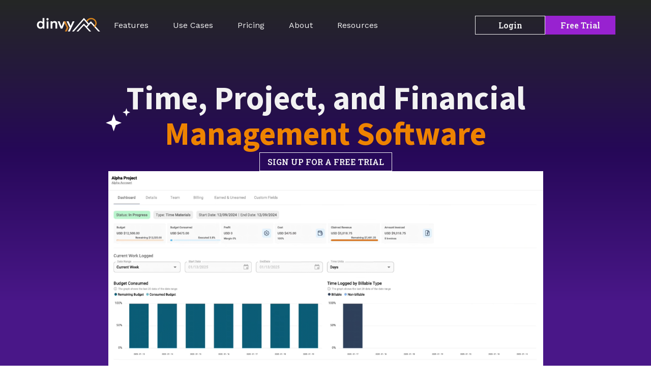

--- FILE ---
content_type: text/html; charset=UTF-8
request_url: https://www.dinvy.com/
body_size: 11838
content:

<!DOCTYPE html>
<html lang="en-US">
<head>
    <meta charset="UTF-8" />
    <meta name="viewport" content="width=device-width, initial-scale=1.0" />
    <meta http-equiv="X-UA-Compatible" content="ie=edge" />
    <title>Dinvy time tracking, project, and financial management software</title>
    <link rel="icon" type="image/png" href="https://www.dinvy.com/wp-content/uploads/2024/11/dinvy-favicon.png" sizes="32x32">

    <!-- Incluye GSAP -->
    <script src="https://cdnjs.cloudflare.com/ajax/libs/gsap/3.11.5/gsap.min.js"></script>
    <!-- Incluye ScrollTrigger -->
    <script src="https://cdnjs.cloudflare.com/ajax/libs/gsap/3.11.5/ScrollTrigger.min.js"></script>

    <meta name='robots' content='index, follow, max-image-preview:large, max-snippet:-1, max-video-preview:-1' />
	<style>img:is([sizes="auto" i], [sizes^="auto," i]) { contain-intrinsic-size: 3000px 1500px }</style>
	
	<!-- This site is optimized with the Yoast SEO plugin v26.1.1 - https://yoast.com/wordpress/plugins/seo/ -->
	<title>Dinvy time tracking, project, and financial management software</title>
	<meta name="description" content="Discover how Dinvy simplifies time tracking, project management, and financial oversight. Start driving business growth today." />
	<link rel="canonical" href="https://www.dinvy.com/" />
	<meta property="og:locale" content="en_US" />
	<meta property="og:type" content="website" />
	<meta property="og:title" content="Dinvy time tracking, project, and financial management software" />
	<meta property="og:description" content="Discover how Dinvy simplifies time tracking, project management, and financial oversight. Start driving business growth today." />
	<meta property="og:url" content="https://www.dinvy.com/" />
	<meta property="og:site_name" content="Dinvy" />
	<meta property="article:publisher" content="https://www.facebook.com/DinvyLLC" />
	<meta property="article:modified_time" content="2025-02-25T19:32:13+00:00" />
	<meta name="twitter:card" content="summary_large_image" />
	<script type="application/ld+json" class="yoast-schema-graph">{"@context":"https://schema.org","@graph":[{"@type":"WebPage","@id":"https://www.dinvy.com/","url":"https://www.dinvy.com/","name":"Dinvy time tracking, project, and financial management software","isPartOf":{"@id":"https://www.dinvy.com/#website"},"about":{"@id":"https://www.dinvy.com/#organization"},"datePublished":"2024-11-25T18:09:03+00:00","dateModified":"2025-02-25T19:32:13+00:00","description":"Discover how Dinvy simplifies time tracking, project management, and financial oversight. Start driving business growth today.","breadcrumb":{"@id":"https://www.dinvy.com/#breadcrumb"},"inLanguage":"en-US","potentialAction":[{"@type":"ReadAction","target":["https://www.dinvy.com/"]}]},{"@type":"BreadcrumbList","@id":"https://www.dinvy.com/#breadcrumb","itemListElement":[{"@type":"ListItem","position":1,"name":"Home"}]},{"@type":"WebSite","@id":"https://www.dinvy.com/#website","url":"https://www.dinvy.com/","name":"Dinvy Ascent","description":"Free Time Tracking &amp; Billing Software","publisher":{"@id":"https://www.dinvy.com/#organization"},"potentialAction":[{"@type":"SearchAction","target":{"@type":"EntryPoint","urlTemplate":"https://www.dinvy.com/?s={search_term_string}"},"query-input":{"@type":"PropertyValueSpecification","valueRequired":true,"valueName":"search_term_string"}}],"inLanguage":"en-US"},{"@type":"Organization","@id":"https://www.dinvy.com/#organization","name":"Dinvy Ascent","url":"https://www.dinvy.com/","logo":{"@type":"ImageObject","inLanguage":"en-US","@id":"https://www.dinvy.com/#/schema/logo/image/","url":"https://dinvynewdev.wpengine.com/wp-content/uploads/2024/11/logo-dinvy-light.svg","contentUrl":"https://dinvynewdev.wpengine.com/wp-content/uploads/2024/11/logo-dinvy-light.svg","width":50,"height":21,"caption":"Dinvy Ascent"},"image":{"@id":"https://www.dinvy.com/#/schema/logo/image/"},"sameAs":["https://www.facebook.com/DinvyLLC","https://www.linkedin.com/company/dinvy/","https://www.instagram.com/dinvyllc/"]}]}</script>
	<!-- / Yoast SEO plugin. -->


<link rel='dns-prefetch' href='//static.addtoany.com' />
<link rel='dns-prefetch' href='//cdn.jsdelivr.net' />
<link rel='dns-prefetch' href='//fonts.googleapis.com' />
<link rel='dns-prefetch' href='//cdnjs.cloudflare.com' />
<script type="text/javascript">
/* <![CDATA[ */
window._wpemojiSettings = {"baseUrl":"https:\/\/s.w.org\/images\/core\/emoji\/16.0.1\/72x72\/","ext":".png","svgUrl":"https:\/\/s.w.org\/images\/core\/emoji\/16.0.1\/svg\/","svgExt":".svg","source":{"concatemoji":"https:\/\/www.dinvy.com\/wp-includes\/js\/wp-emoji-release.min.js?ver=e65bfba270767df22c79448ed1a0eafb"}};
/*! This file is auto-generated */
!function(s,n){var o,i,e;function c(e){try{var t={supportTests:e,timestamp:(new Date).valueOf()};sessionStorage.setItem(o,JSON.stringify(t))}catch(e){}}function p(e,t,n){e.clearRect(0,0,e.canvas.width,e.canvas.height),e.fillText(t,0,0);var t=new Uint32Array(e.getImageData(0,0,e.canvas.width,e.canvas.height).data),a=(e.clearRect(0,0,e.canvas.width,e.canvas.height),e.fillText(n,0,0),new Uint32Array(e.getImageData(0,0,e.canvas.width,e.canvas.height).data));return t.every(function(e,t){return e===a[t]})}function u(e,t){e.clearRect(0,0,e.canvas.width,e.canvas.height),e.fillText(t,0,0);for(var n=e.getImageData(16,16,1,1),a=0;a<n.data.length;a++)if(0!==n.data[a])return!1;return!0}function f(e,t,n,a){switch(t){case"flag":return n(e,"\ud83c\udff3\ufe0f\u200d\u26a7\ufe0f","\ud83c\udff3\ufe0f\u200b\u26a7\ufe0f")?!1:!n(e,"\ud83c\udde8\ud83c\uddf6","\ud83c\udde8\u200b\ud83c\uddf6")&&!n(e,"\ud83c\udff4\udb40\udc67\udb40\udc62\udb40\udc65\udb40\udc6e\udb40\udc67\udb40\udc7f","\ud83c\udff4\u200b\udb40\udc67\u200b\udb40\udc62\u200b\udb40\udc65\u200b\udb40\udc6e\u200b\udb40\udc67\u200b\udb40\udc7f");case"emoji":return!a(e,"\ud83e\udedf")}return!1}function g(e,t,n,a){var r="undefined"!=typeof WorkerGlobalScope&&self instanceof WorkerGlobalScope?new OffscreenCanvas(300,150):s.createElement("canvas"),o=r.getContext("2d",{willReadFrequently:!0}),i=(o.textBaseline="top",o.font="600 32px Arial",{});return e.forEach(function(e){i[e]=t(o,e,n,a)}),i}function t(e){var t=s.createElement("script");t.src=e,t.defer=!0,s.head.appendChild(t)}"undefined"!=typeof Promise&&(o="wpEmojiSettingsSupports",i=["flag","emoji"],n.supports={everything:!0,everythingExceptFlag:!0},e=new Promise(function(e){s.addEventListener("DOMContentLoaded",e,{once:!0})}),new Promise(function(t){var n=function(){try{var e=JSON.parse(sessionStorage.getItem(o));if("object"==typeof e&&"number"==typeof e.timestamp&&(new Date).valueOf()<e.timestamp+604800&&"object"==typeof e.supportTests)return e.supportTests}catch(e){}return null}();if(!n){if("undefined"!=typeof Worker&&"undefined"!=typeof OffscreenCanvas&&"undefined"!=typeof URL&&URL.createObjectURL&&"undefined"!=typeof Blob)try{var e="postMessage("+g.toString()+"("+[JSON.stringify(i),f.toString(),p.toString(),u.toString()].join(",")+"));",a=new Blob([e],{type:"text/javascript"}),r=new Worker(URL.createObjectURL(a),{name:"wpTestEmojiSupports"});return void(r.onmessage=function(e){c(n=e.data),r.terminate(),t(n)})}catch(e){}c(n=g(i,f,p,u))}t(n)}).then(function(e){for(var t in e)n.supports[t]=e[t],n.supports.everything=n.supports.everything&&n.supports[t],"flag"!==t&&(n.supports.everythingExceptFlag=n.supports.everythingExceptFlag&&n.supports[t]);n.supports.everythingExceptFlag=n.supports.everythingExceptFlag&&!n.supports.flag,n.DOMReady=!1,n.readyCallback=function(){n.DOMReady=!0}}).then(function(){return e}).then(function(){var e;n.supports.everything||(n.readyCallback(),(e=n.source||{}).concatemoji?t(e.concatemoji):e.wpemoji&&e.twemoji&&(t(e.twemoji),t(e.wpemoji)))}))}((window,document),window._wpemojiSettings);
/* ]]> */
</script>
<style id='wp-emoji-styles-inline-css' type='text/css'>

	img.wp-smiley, img.emoji {
		display: inline !important;
		border: none !important;
		box-shadow: none !important;
		height: 1em !important;
		width: 1em !important;
		margin: 0 0.07em !important;
		vertical-align: -0.1em !important;
		background: none !important;
		padding: 0 !important;
	}
</style>
<link rel='stylesheet' id='wp-block-library-css' href='https://www.dinvy.com/wp-includes/css/dist/block-library/style.min.css?ver=e65bfba270767df22c79448ed1a0eafb' type='text/css' media='all' />
<style id='classic-theme-styles-inline-css' type='text/css'>
/*! This file is auto-generated */
.wp-block-button__link{color:#fff;background-color:#32373c;border-radius:9999px;box-shadow:none;text-decoration:none;padding:calc(.667em + 2px) calc(1.333em + 2px);font-size:1.125em}.wp-block-file__button{background:#32373c;color:#fff;text-decoration:none}
</style>
<style id='global-styles-inline-css' type='text/css'>
:root{--wp--preset--aspect-ratio--square: 1;--wp--preset--aspect-ratio--4-3: 4/3;--wp--preset--aspect-ratio--3-4: 3/4;--wp--preset--aspect-ratio--3-2: 3/2;--wp--preset--aspect-ratio--2-3: 2/3;--wp--preset--aspect-ratio--16-9: 16/9;--wp--preset--aspect-ratio--9-16: 9/16;--wp--preset--color--black: #000000;--wp--preset--color--cyan-bluish-gray: #abb8c3;--wp--preset--color--white: #ffffff;--wp--preset--color--pale-pink: #f78da7;--wp--preset--color--vivid-red: #cf2e2e;--wp--preset--color--luminous-vivid-orange: #ff6900;--wp--preset--color--luminous-vivid-amber: #fcb900;--wp--preset--color--light-green-cyan: #7bdcb5;--wp--preset--color--vivid-green-cyan: #00d084;--wp--preset--color--pale-cyan-blue: #8ed1fc;--wp--preset--color--vivid-cyan-blue: #0693e3;--wp--preset--color--vivid-purple: #9b51e0;--wp--preset--gradient--vivid-cyan-blue-to-vivid-purple: linear-gradient(135deg,rgba(6,147,227,1) 0%,rgb(155,81,224) 100%);--wp--preset--gradient--light-green-cyan-to-vivid-green-cyan: linear-gradient(135deg,rgb(122,220,180) 0%,rgb(0,208,130) 100%);--wp--preset--gradient--luminous-vivid-amber-to-luminous-vivid-orange: linear-gradient(135deg,rgba(252,185,0,1) 0%,rgba(255,105,0,1) 100%);--wp--preset--gradient--luminous-vivid-orange-to-vivid-red: linear-gradient(135deg,rgba(255,105,0,1) 0%,rgb(207,46,46) 100%);--wp--preset--gradient--very-light-gray-to-cyan-bluish-gray: linear-gradient(135deg,rgb(238,238,238) 0%,rgb(169,184,195) 100%);--wp--preset--gradient--cool-to-warm-spectrum: linear-gradient(135deg,rgb(74,234,220) 0%,rgb(151,120,209) 20%,rgb(207,42,186) 40%,rgb(238,44,130) 60%,rgb(251,105,98) 80%,rgb(254,248,76) 100%);--wp--preset--gradient--blush-light-purple: linear-gradient(135deg,rgb(255,206,236) 0%,rgb(152,150,240) 100%);--wp--preset--gradient--blush-bordeaux: linear-gradient(135deg,rgb(254,205,165) 0%,rgb(254,45,45) 50%,rgb(107,0,62) 100%);--wp--preset--gradient--luminous-dusk: linear-gradient(135deg,rgb(255,203,112) 0%,rgb(199,81,192) 50%,rgb(65,88,208) 100%);--wp--preset--gradient--pale-ocean: linear-gradient(135deg,rgb(255,245,203) 0%,rgb(182,227,212) 50%,rgb(51,167,181) 100%);--wp--preset--gradient--electric-grass: linear-gradient(135deg,rgb(202,248,128) 0%,rgb(113,206,126) 100%);--wp--preset--gradient--midnight: linear-gradient(135deg,rgb(2,3,129) 0%,rgb(40,116,252) 100%);--wp--preset--font-size--small: 13px;--wp--preset--font-size--medium: 20px;--wp--preset--font-size--large: 36px;--wp--preset--font-size--x-large: 42px;--wp--preset--spacing--20: 0.44rem;--wp--preset--spacing--30: 0.67rem;--wp--preset--spacing--40: 1rem;--wp--preset--spacing--50: 1.5rem;--wp--preset--spacing--60: 2.25rem;--wp--preset--spacing--70: 3.38rem;--wp--preset--spacing--80: 5.06rem;--wp--preset--shadow--natural: 6px 6px 9px rgba(0, 0, 0, 0.2);--wp--preset--shadow--deep: 12px 12px 50px rgba(0, 0, 0, 0.4);--wp--preset--shadow--sharp: 6px 6px 0px rgba(0, 0, 0, 0.2);--wp--preset--shadow--outlined: 6px 6px 0px -3px rgba(255, 255, 255, 1), 6px 6px rgba(0, 0, 0, 1);--wp--preset--shadow--crisp: 6px 6px 0px rgba(0, 0, 0, 1);}:where(.is-layout-flex){gap: 0.5em;}:where(.is-layout-grid){gap: 0.5em;}body .is-layout-flex{display: flex;}.is-layout-flex{flex-wrap: wrap;align-items: center;}.is-layout-flex > :is(*, div){margin: 0;}body .is-layout-grid{display: grid;}.is-layout-grid > :is(*, div){margin: 0;}:where(.wp-block-columns.is-layout-flex){gap: 2em;}:where(.wp-block-columns.is-layout-grid){gap: 2em;}:where(.wp-block-post-template.is-layout-flex){gap: 1.25em;}:where(.wp-block-post-template.is-layout-grid){gap: 1.25em;}.has-black-color{color: var(--wp--preset--color--black) !important;}.has-cyan-bluish-gray-color{color: var(--wp--preset--color--cyan-bluish-gray) !important;}.has-white-color{color: var(--wp--preset--color--white) !important;}.has-pale-pink-color{color: var(--wp--preset--color--pale-pink) !important;}.has-vivid-red-color{color: var(--wp--preset--color--vivid-red) !important;}.has-luminous-vivid-orange-color{color: var(--wp--preset--color--luminous-vivid-orange) !important;}.has-luminous-vivid-amber-color{color: var(--wp--preset--color--luminous-vivid-amber) !important;}.has-light-green-cyan-color{color: var(--wp--preset--color--light-green-cyan) !important;}.has-vivid-green-cyan-color{color: var(--wp--preset--color--vivid-green-cyan) !important;}.has-pale-cyan-blue-color{color: var(--wp--preset--color--pale-cyan-blue) !important;}.has-vivid-cyan-blue-color{color: var(--wp--preset--color--vivid-cyan-blue) !important;}.has-vivid-purple-color{color: var(--wp--preset--color--vivid-purple) !important;}.has-black-background-color{background-color: var(--wp--preset--color--black) !important;}.has-cyan-bluish-gray-background-color{background-color: var(--wp--preset--color--cyan-bluish-gray) !important;}.has-white-background-color{background-color: var(--wp--preset--color--white) !important;}.has-pale-pink-background-color{background-color: var(--wp--preset--color--pale-pink) !important;}.has-vivid-red-background-color{background-color: var(--wp--preset--color--vivid-red) !important;}.has-luminous-vivid-orange-background-color{background-color: var(--wp--preset--color--luminous-vivid-orange) !important;}.has-luminous-vivid-amber-background-color{background-color: var(--wp--preset--color--luminous-vivid-amber) !important;}.has-light-green-cyan-background-color{background-color: var(--wp--preset--color--light-green-cyan) !important;}.has-vivid-green-cyan-background-color{background-color: var(--wp--preset--color--vivid-green-cyan) !important;}.has-pale-cyan-blue-background-color{background-color: var(--wp--preset--color--pale-cyan-blue) !important;}.has-vivid-cyan-blue-background-color{background-color: var(--wp--preset--color--vivid-cyan-blue) !important;}.has-vivid-purple-background-color{background-color: var(--wp--preset--color--vivid-purple) !important;}.has-black-border-color{border-color: var(--wp--preset--color--black) !important;}.has-cyan-bluish-gray-border-color{border-color: var(--wp--preset--color--cyan-bluish-gray) !important;}.has-white-border-color{border-color: var(--wp--preset--color--white) !important;}.has-pale-pink-border-color{border-color: var(--wp--preset--color--pale-pink) !important;}.has-vivid-red-border-color{border-color: var(--wp--preset--color--vivid-red) !important;}.has-luminous-vivid-orange-border-color{border-color: var(--wp--preset--color--luminous-vivid-orange) !important;}.has-luminous-vivid-amber-border-color{border-color: var(--wp--preset--color--luminous-vivid-amber) !important;}.has-light-green-cyan-border-color{border-color: var(--wp--preset--color--light-green-cyan) !important;}.has-vivid-green-cyan-border-color{border-color: var(--wp--preset--color--vivid-green-cyan) !important;}.has-pale-cyan-blue-border-color{border-color: var(--wp--preset--color--pale-cyan-blue) !important;}.has-vivid-cyan-blue-border-color{border-color: var(--wp--preset--color--vivid-cyan-blue) !important;}.has-vivid-purple-border-color{border-color: var(--wp--preset--color--vivid-purple) !important;}.has-vivid-cyan-blue-to-vivid-purple-gradient-background{background: var(--wp--preset--gradient--vivid-cyan-blue-to-vivid-purple) !important;}.has-light-green-cyan-to-vivid-green-cyan-gradient-background{background: var(--wp--preset--gradient--light-green-cyan-to-vivid-green-cyan) !important;}.has-luminous-vivid-amber-to-luminous-vivid-orange-gradient-background{background: var(--wp--preset--gradient--luminous-vivid-amber-to-luminous-vivid-orange) !important;}.has-luminous-vivid-orange-to-vivid-red-gradient-background{background: var(--wp--preset--gradient--luminous-vivid-orange-to-vivid-red) !important;}.has-very-light-gray-to-cyan-bluish-gray-gradient-background{background: var(--wp--preset--gradient--very-light-gray-to-cyan-bluish-gray) !important;}.has-cool-to-warm-spectrum-gradient-background{background: var(--wp--preset--gradient--cool-to-warm-spectrum) !important;}.has-blush-light-purple-gradient-background{background: var(--wp--preset--gradient--blush-light-purple) !important;}.has-blush-bordeaux-gradient-background{background: var(--wp--preset--gradient--blush-bordeaux) !important;}.has-luminous-dusk-gradient-background{background: var(--wp--preset--gradient--luminous-dusk) !important;}.has-pale-ocean-gradient-background{background: var(--wp--preset--gradient--pale-ocean) !important;}.has-electric-grass-gradient-background{background: var(--wp--preset--gradient--electric-grass) !important;}.has-midnight-gradient-background{background: var(--wp--preset--gradient--midnight) !important;}.has-small-font-size{font-size: var(--wp--preset--font-size--small) !important;}.has-medium-font-size{font-size: var(--wp--preset--font-size--medium) !important;}.has-large-font-size{font-size: var(--wp--preset--font-size--large) !important;}.has-x-large-font-size{font-size: var(--wp--preset--font-size--x-large) !important;}
:where(.wp-block-post-template.is-layout-flex){gap: 1.25em;}:where(.wp-block-post-template.is-layout-grid){gap: 1.25em;}
:where(.wp-block-columns.is-layout-flex){gap: 2em;}:where(.wp-block-columns.is-layout-grid){gap: 2em;}
:root :where(.wp-block-pullquote){font-size: 1.5em;line-height: 1.6;}
</style>
<link rel='stylesheet' id='work-sans-css' href='https://fonts.googleapis.com/css2?family=Work+Sans%3Aital%2Cwght%400%2C100..900%3B1%2C100..900&#038;display=swap&#038;ver=6.8.3' type='text/css' media='all' />
<link rel='stylesheet' id='source-sans-pro-css' href='https://fonts.googleapis.com/css2?family=Source+Sans+3%3Aital%2Cwght%400%2C200..900%3B1%2C200..900&#038;display=swap&#038;ver=6.8.3' type='text/css' media='all' />
<link rel='stylesheet' id='roboto-slab-css' href='https://fonts.googleapis.com/css2?family=Roboto+Slab%3Awght%40100..900&#038;display=swap&#038;ver=6.8.3' type='text/css' media='all' />
<link rel='stylesheet' id='dinvy_normalize-css' href='https://www.dinvy.com/wp-content/themes/dinvyv24/style.css?ver=e65bfba270767df22c79448ed1a0eafb' type='text/css' media='all' />
<link rel='stylesheet' id='dinvy_main_styles-css' href='https://www.dinvy.com/wp-content/themes/dinvyv24/css/main.css?ver=e65bfba270767df22c79448ed1a0eafb' type='text/css' media='all' />
<link rel='stylesheet' id='dinvy_variables-css' href='https://www.dinvy.com/wp-content/themes/dinvyv24/css/variables.css?ver=e65bfba270767df22c79448ed1a0eafb' type='text/css' media='all' />
<link rel='stylesheet' id='font-awesome-css' href='https://cdnjs.cloudflare.com/ajax/libs/font-awesome/6.6.0/css/all.min.css?ver=6.5.2' type='text/css' media='all' />
<link rel='stylesheet' id='swiper-css-css' href='https://cdn.jsdelivr.net/npm/swiper@11/swiper-bundle.min.css?ver=e65bfba270767df22c79448ed1a0eafb' type='text/css' media='all' />
<link rel='stylesheet' id='hero-main-css-css' href='https://www.dinvy.com/wp-content/themes/dinvyv24/template-parts/css/hero-main.css?ver=1.0' type='text/css' media='all' />
<link rel='stylesheet' id='boxes-grid-css-css' href='https://www.dinvy.com/wp-content/themes/dinvyv24/template-parts/css/boxes-grid.css?ver=1.0' type='text/css' media='all' />
<link rel='stylesheet' id='side-media-hero-css-css' href='https://www.dinvy.com/wp-content/themes/dinvyv24/template-parts/css/side-media-hero.css?ver=1.0' type='text/css' media='all' />
<link rel='stylesheet' id='general-content-css-css' href='https://www.dinvy.com/wp-content/themes/dinvyv24/template-parts/css/general-content.css?ver=1.0' type='text/css' media='all' />
<link rel='stylesheet' id='accordion-css-css' href='https://www.dinvy.com/wp-content/themes/dinvyv24/template-parts/css/accordion.css?ver=1.0' type='text/css' media='all' />
<link rel='stylesheet' id='pricing-grid-css-css' href='https://www.dinvy.com/wp-content/themes/dinvyv24/template-parts/css/pricing-grid.css?ver=1.0' type='text/css' media='all' />
<link rel='stylesheet' id='options-table-css-css' href='https://www.dinvy.com/wp-content/themes/dinvyv24/template-parts/css/options-table.css?ver=1.0' type='text/css' media='all' />
<link rel='stylesheet' id='callout-button-css-css' href='https://www.dinvy.com/wp-content/themes/dinvyv24/template-parts/css/callout-button.css?ver=1.0' type='text/css' media='all' />
<link rel='stylesheet' id='testimonial-hero-css-css' href='https://www.dinvy.com/wp-content/themes/dinvyv24/template-parts/css/testimonial-hero.css?ver=1.0' type='text/css' media='all' />
<link rel='stylesheet' id='simple-video-css-css' href='https://www.dinvy.com/wp-content/themes/dinvyv24/template-parts/css/simple-video.css?ver=1.0' type='text/css' media='all' />
<link rel='stylesheet' id='hubspot-form-css-css' href='https://www.dinvy.com/wp-content/themes/dinvyv24/template-parts/css/hubspot-form.css?ver=1.0' type='text/css' media='all' />
<link rel='stylesheet' id='vertical-slider-css-css' href='https://www.dinvy.com/wp-content/themes/dinvyv24/template-parts/css/vertical-slider.css?ver=1.0' type='text/css' media='all' />
<link rel='stylesheet' id='hoverable-headings-css-css' href='https://www.dinvy.com/wp-content/themes/dinvyv24/template-parts/css/hoverable-headings.css?ver=1.0' type='text/css' media='all' />
<link rel='stylesheet' id='featured-resources-css-css' href='https://www.dinvy.com/wp-content/themes/dinvyv24/template-parts/css/featured-resources.css?ver=1.0' type='text/css' media='all' />
<link rel='stylesheet' id='linkedin-feed-css-css' href='https://www.dinvy.com/wp-content/themes/dinvyv24/template-parts/css/linkedin-feed.css?ver=1.0' type='text/css' media='all' />
<link rel='stylesheet' id='features-grid-css-css' href='https://www.dinvy.com/wp-content/themes/dinvyv24/template-parts/css/features-grid.css?ver=1.0' type='text/css' media='all' />
<link rel='stylesheet' id='vertical-timeline-css-css' href='https://www.dinvy.com/wp-content/themes/dinvyv24/template-parts/css/vertical-timeline.css?ver=1.0' type='text/css' media='all' />
<link rel='stylesheet' id='addtoany-css' href='https://www.dinvy.com/wp-content/plugins/add-to-any/addtoany.min.css?ver=1.16' type='text/css' media='all' />
<style id='addtoany-inline-css' type='text/css'>
.addtoany_list a:not(.addtoany_special_service) > span {
    border-radius: 0 !important;
	padding: 2px;
}

.addtoany_list a {
	padding: 0 16px 0 0 !important;
}

.a2a_kit.a2a_kit_size_24.addtoany_list {
	line-height: 0 !important;
}

.addtoany_list a span {
	transition: background-color .3s ease !important;
}

.addtoany_list a:hover span {
	opacity: 1 !important;
	background-color: var(--dinorange) !important;
}
</style>
<script type="text/javascript" id="addtoany-core-js-before">
/* <![CDATA[ */
window.a2a_config=window.a2a_config||{};a2a_config.callbacks=[];a2a_config.overlays=[];a2a_config.templates={};
a2a_config.icon_color="#242725,#ffffff";
/* ]]> */
</script>
<script type="text/javascript" defer src="https://static.addtoany.com/menu/page.js" id="addtoany-core-js"></script>
<script type="text/javascript" src="https://www.dinvy.com/wp-includes/js/jquery/jquery.min.js?ver=3.7.1" id="jquery-core-js"></script>
<script type="text/javascript" src="https://www.dinvy.com/wp-includes/js/jquery/jquery-migrate.min.js?ver=3.4.1" id="jquery-migrate-js"></script>
<script type="text/javascript" defer src="https://www.dinvy.com/wp-content/plugins/add-to-any/addtoany.min.js?ver=1.1" id="addtoany-jquery-js"></script>
<link rel="https://api.w.org/" href="https://www.dinvy.com/wp-json/" /><link rel="alternate" title="JSON" type="application/json" href="https://www.dinvy.com/wp-json/wp/v2/pages/10" /><link rel="alternate" title="oEmbed (JSON)" type="application/json+oembed" href="https://www.dinvy.com/wp-json/oembed/1.0/embed?url=https%3A%2F%2Fwww.dinvy.com%2F" />
<link rel="alternate" title="oEmbed (XML)" type="text/xml+oembed" href="https://www.dinvy.com/wp-json/oembed/1.0/embed?url=https%3A%2F%2Fwww.dinvy.com%2F&#038;format=xml" />
<link rel="icon" href="https://www.dinvy.com/wp-content/uploads/2024/11/dinvy-favicon.png" sizes="32x32" />
<link rel="icon" href="https://www.dinvy.com/wp-content/uploads/2024/11/dinvy-favicon.png" sizes="192x192" />
<link rel="apple-touch-icon" href="https://www.dinvy.com/wp-content/uploads/2024/11/dinvy-favicon.png" />
<meta name="msapplication-TileImage" content="https://www.dinvy.com/wp-content/uploads/2024/11/dinvy-favicon.png" />
	
	<!-- Google tag (gtag.js) -->
	<script async src="https://www.googletagmanager.com/gtag/js?id=G-QWNR0KCVPL"></script>
	<script>
	  window.dataLayer = window.dataLayer || [];
	  function gtag(){dataLayer.push(arguments);}
	  gtag('js', new Date());

	  gtag('config', 'G-QWNR0KCVPL');
	</script>
	
	<!-- Google Ads Conversion Tracking -->
	<script async src="https://www.googletagmanager.com/gtag/js?id=AW-10782125837"></script>
	<script>
	  window.dataLayer = window.dataLayer || [];
	  function gtag(){dataLayer.push(arguments);}
	  gtag('js', new Date());

	  gtag('config', 'AW-10782125837');
	</script>
</head>

<body data-rsssl=1 class="home wp-singular page-template-default page page-id-10 wp-theme-dinvyv24">
        <header class="header__main-container ">
        <div class="header__inner-container">
            <div class="header__inner-left-container">
                <a href="https://www.dinvy.com" class="header__logo-container">
                    <img class="header__logo" src="https://www.dinvy.com/wp-content/uploads/2025/01/dinvy-logo-light.svg" alt="Dinvy" />
                </a>
            </div>
            <div class="header__inner-right-container">
                <nav class="main-header__nav-container">
                    <div class="header__inner-hamburger-menu">
                        <span></span>
                        <span></span>
                        <span></span>
                    </div>
                    <div class="menu-header-menu-container"><ul id="menu-header-menu" class="header__inner-nav-links"><li id="menu-item-382" class="menu-item menu-item-type-post_type menu-item-object-page menu-item-382"><a href="https://www.dinvy.com/features/">Features</a></li>
<li id="menu-item-394" class="menu-item menu-item-type-post_type menu-item-object-page menu-item-394"><a href="https://www.dinvy.com/use-cases/">Use Cases</a></li>
<li id="menu-item-364" class="menu-item menu-item-type-post_type menu-item-object-page menu-item-364"><a href="https://www.dinvy.com/pricing/">Pricing</a></li>
<li id="menu-item-398" class="menu-item menu-item-type-post_type menu-item-object-page menu-item-398"><a href="https://www.dinvy.com/about/">About</a></li>
<li id="menu-item-186" class="menu-item menu-item-type-post_type menu-item-object-page menu-item-186"><a href="https://www.dinvy.com/resources/">Resources</a></li>
</ul></div>                </nav>
                <div class="header__inner-button-container">
                                        <a href="https://ascent.dinvy.com/find-my-tenant?_ga=2.260621069.1269620657.1731007436-1987465643.1730469221" class="dinvy-button__outline-white" target="_blank">Login</a>
                    <a href="https://ascent.dinvy.com/sign-up/free-trial?_ga=2.260621069.1269620657.1731007436-1987465643.1730469221" class="dinvy-button__violet" target="_blank">Free Trial</a>
                                    </div>
            </div>
        </div>
    </header>

    <div id="main-wrapper" class="inner-page-content">
<div id="content" class="main__body-content">
    <div id="post-10" class="post-10 page type-page status-publish hentry">
        
<section id="" class="hero-main__main-container adding-content">
    <div class="hero-main__container-inner">
                <h1>Time, Project, and Financial  <br><div class="stars"><span>Management Software</span></div></h1>
                        <a href="https://ascent.dinvy.com/sign-up/free-trial?_ga=2.260621069.1269620657.1731007436-1987465643.1730469221" class="dinvy-button__outline-white" target="">SIGN UP FOR A FREE TRIAL</a>
            </div>
        <div class="hero-main__content-container-inner-video">
                    <video id="neostella-video" class="video-js custom-video" crossorigin="anonymous" autoplay preload="auto" playsinline muted>
                <source src="https://www.dinvy.com/wp-content/uploads/2025/01/ProjectDashboard.webm" type="video/webm">
                <source src="https://www.dinvy.com/wp-content/uploads/2025/01/ProjectDashboard.mov" type='video/mp4; codecs="hvc1"'>
            </video>
            </div>
    </section>


<section id="" class="boxes-grid__main-container">
    <div class="boxes-grid__inner-container">
                <div class="boxes-grid__title-container">
            <h2>Great User Experience, <span>Powerful Data</span></h2>
            <p>Run your business more effectively with powerful data. Dinvy provides an intuitive interface for users to enter critical project details and track time – hassle-free – then aggregates and displays that data in useful reports and dashboards for management for rock solid insights and decision making.</p>
        </div>
                <div class="boxes-grid__boxes-container">
                        <div class="boxes-grid__box-container">
                <div class="boxes-grid__box-icon-container">
                                            <img decoding="async" src="https://www.dinvy.com/wp-content/uploads/2024/01/Group 355.svg" alt="Track Time" />
                                        <h2>Track Time</h2>
                </div>
                <p>The Dinvy chrome extension makes time tracking convenient and simple, so your employees stay on top of their entries.</p>
                                    <a class="dinvy-button__link" href="https://www.dinvy.com/features/" target="">Learn More</a>
                            </div>
                        <div class="boxes-grid__box-container">
                <div class="boxes-grid__box-icon-container">
                                            <img decoding="async" src="https://www.dinvy.com/wp-content/uploads/2024/01/Group 328.svg" alt="Streamline Finances" />
                                        <h2>Streamline Finances</h2>
                </div>
                <p>Dinvy empowers better financial management with better visibility into costs, revenues, and profitability.</p>
                                    <a class="dinvy-button__link" href="https://www.dinvy.com/features/" target="">Learn More</a>
                            </div>
                        <div class="boxes-grid__box-container">
                <div class="boxes-grid__box-icon-container">
                                            <img decoding="async" src="https://www.dinvy.com/wp-content/uploads/2024/01/Group 349.svg" alt="Gather Insights" />
                                        <h2>Gather Insights</h2>
                </div>
                <p>Stay on top of productivity, project progress, and budgets with Dinvy&#8217;s advanced time tracking capabilities.</p>
                                    <a class="dinvy-button__link" href="https://www.dinvy.com/features/" target="">Learn More</a>
                            </div>
                    </div>
    </div>
</section>


<section id="" class="side-image-hero__main-container light">
    <div class="side-image-hero__inner-container ">
        <div class="side-image-hero__left-container">
                            <video id="dinvy-video" class="video-js custom-video" crossorigin="anonymous" autoplay preload="auto" playsinline muted>
                    <source src="https://www.dinvy.com/wp-content/uploads/2025/01/TimeEntryCreation.webm" type="video/webm">
                    <source src="https://www.dinvy.com/wp-content/uploads/2025/01/TimeEntryCreation.mov" type='video/mp4; codecs="hvc1"'>
                </video>
                    </div>
        <div class="side-image-hero__right-container">
            <h2>Intuitive Time Tracking</h2>
            <div><p>The heart of Dinvy is time tracking. That&#8217;s why we&#8217;ve developed a new, user-friendly experience that revolutionizes how teams manage their hours and encourages organization-wide adoption. Dinvy helps ensure that every minute captured with precision, improving billing accuracy and and providing unparalleled insights into team productivity and project performance.</p>
</div>
            <div class="button-group">
                <a href="https://www.dinvy.com/features/" class="dinvy-button__link" target="" role="button">See More Dinvy Features</a>
            </div>
        </div>
    </div>
</section>


<section id="" class="vertical-slider__main-container wrapper">
    <div class="vertical-slider__outter-container">
        <h2>More Functionality For <span>Greater Value</span></h2>
        <div class="vertical-slider__inner-container">
                    <div class="card-wrapper">
                <div class="card vertical-slide__slide-container bg-purple-gradient">
                    <h2>Dinvy Chrome Extension</h2>
                    <div class="vertical-slide__slide-content-container">
                        <div class="vertical-slide__left-side">
                            <h3>No more app-switching</h3>
                            <div class="slide-text"><p>The Dinvy Chrome Extension brings time tracking and project management directly to your browser, making it easier than ever to stay on top of your work. With this new feature, users can log time, update tasks, and monitor project progress without switching between platforms. This intuitive interface</p>
<ul>
<li>Ensures minimal disruption while maximizing efficiency</li>
<li>Enables teams to capture time entries in real-time</li>
<li>Stay aligned with deadlines</li>
</ul>
<p>Whether you&#8217;re managing multiple projects or focusing on a single task, the Dinvy Chrome Extension ensures you have the tools you need right at your fingertips.</p>
</div>
                                                            <a class="dinvy-button__link" href="https://www.dinvy.com/features/">Take a Deeper Dive →</a>
                                                    </div>
                        <div class="vertical-slide__right-side">
                            <img decoding="async" src="https://www.dinvy.com/wp-content/uploads/2025/01/Dinvy-Circle-Images-15.png" alt="" />
                        </div>
                    </div>
                </div>
            </div>
                    <div class="card-wrapper">
                <div class="card vertical-slide__slide-container bg-dinwhite">
                    <h2>Time Tracking</h2>
                    <div class="vertical-slide__slide-content-container">
                        <div class="vertical-slide__left-side">
                            <h3>Muti-dimensional and flexible</h3>
                            <div class="slide-text"><p>Dinvy offers a comprehensive time tracking options that helps teams efficiently manage their time and projects.</p>
<ul>
<li>Week view, day view, and the newly introduced Time Frame</li>
<li>Select accounts, projects, and tasks when logging time</li>
<li>Add internal and external notes for better documentation.</li>
<li>The new user dashboard provides valuable insights into time usage, billable vs. non-billable time, and project-specific breakdowns</li>
<li>The new timer feature enables users to start and stop in real-time</li>
</ul>
</div>
                                                            <a class="dinvy-button__link" href="https://www.dinvy.com/features/">More Dinvy Features →</a>
                                                    </div>
                        <div class="vertical-slide__right-side">
                            <img decoding="async" src="https://www.dinvy.com/wp-content/uploads/2025/01/Dinvy-Circle-Images-13.png" alt="" />
                        </div>
                    </div>
                </div>
            </div>
                    <div class="card-wrapper">
                <div class="card vertical-slide__slide-container bg-violet-gradient">
                    <h2>Approval Flows</h2>
                    <div class="vertical-slide__slide-content-container">
                        <div class="vertical-slide__left-side">
                            <h3>Better Oversight &#038; Accountability</h3>
                            <div class="slide-text"><p>Dinvy’s new approval flow feature ensures accurate time tracking, invoicing and revenue recognition with:</p>
<ul>
<li><strong>Manager Approval:</strong> Review, approve, or reject timesheets with comments.</li>
<li><strong>Approval Dashboard:</strong> Track pending approvals and stay organized.</li>
<li><strong>Customizable Approval Groups:</strong> Assign up to three levels of reviewers.</li>
<li><strong>Accurate Billing and Financial Reporting:</strong> Only approved time entries are invoiced or claimed as revenue.</li>
</ul>
<p>With Dinvy&#8217;s approval flows, your organization can maintain accountability, streamline time tracking processes, and optimize financial management.</p>
</div>
                                                            <a class="dinvy-button__link" href="https://www.dinvy.com/features/">See More Features →</a>
                                                    </div>
                        <div class="vertical-slide__right-side">
                            <img decoding="async" src="https://www.dinvy.com/wp-content/uploads/2025/01/Dinvy-Circle-Images-14.png" alt="" />
                        </div>
                    </div>
                </div>
            </div>
                    <div class="card-wrapper">
                <div class="card vertical-slide__slide-container bg-purple-gradient">
                    <h2>Revenue Recognition</h2>
                    <div class="vertical-slide__slide-content-container">
                        <div class="vertical-slide__left-side">
                            <h3>Streamline Financial Operation</h3>
                            <div class="slide-text"><div class="flex max-w-full flex-col flex-grow">
<div class="min-h-8 text-message flex w-full flex-col items-end gap-2 whitespace-normal break-words text-start [.text-message+&amp;]:mt-5" dir="auto" data-message-author-role="assistant" data-message-id="d1c6beae-ecf7-43b3-abac-e12d56bb1984" data-message-model-slug="gpt-4o">
<div class="flex w-full flex-col gap-1 empty:hidden first:pt-[3px]">
<div class="markdown prose w-full break-words dark:prose-invert light">
<p>Dinvy’s revenue recognition tools ensure compliance with accounting principles and simplify revenue tracking with:</p>
<ul>
<li>Earned and Unearned Revenue Tracking</li>
<li>Revenue AdjustmentsClaim Revenue for both T&amp;M and Fixed-Bid Projects:</li>
<li>Budget Tracking</li>
<li>Integration Ready: Designed to work with systems like QuickBooks and Xero.</li>
</ul>
<p>Dinvy ensures accurate and efficient revenue recognition for seamless financial management.</p>
</div>
</div>
</div>
</div>
</div>
                                                            <a class="dinvy-button__link" href="https://www.dinvy.com/features/">More About Dinvy Features →</a>
                                                    </div>
                        <div class="vertical-slide__right-side">
                            <img decoding="async" src="https://www.dinvy.com/wp-content/uploads/2025/01/Dinvy-Circle-Imagesedit.png" alt="" />
                        </div>
                    </div>
                </div>
            </div>
                </div>
    </div>
</section>

<script>
console.clear();

gsap.registerPlugin(ScrollTrigger);

const cardsWrappers = gsap.utils.toArray(".card-wrapper");
const cards = gsap.utils.toArray(".card");

cardsWrappers.forEach((wrapper, i) => {
    const card = cards[i];
    let scale = 1,
    rotation = 0;
    if (i !== cards.length - 1) {
        scale = 0.9 + 0.025 * i;
        rotation = -10;
    }
    
    gsap.to(card, {
    scale: scale,
    rotationX: rotation,
    transformOrigin: "top center",
    ease: "none",
    scrollTrigger: {
        trigger: wrapper,
        start: "top " + (60 + 10 * i),
        end: "bottom 740",
        endTrigger: ".wrapper",
        scrub: true,
        pin: wrapper,
        pinSpacing: false,
        id: i + 1
    }
    });
});
</script>


<section id="" class="hoverable-headings__main-container">
    <div class="hoverable-headings__inner-container">
        <h2>Main Title</h2>
        <div class="hoverable-headings__headings-container">
                        <div class="hoverable-headings__single-title">
                <div class="hoverable-heading__content-container">
                    <h3>Why Dinvy?</h3>
                    <div class="hoverable-heading__content">
                        <p>Dinvy is a complete solution that offers seamless time tracking. project management, and financial oversight.</p>
                        <a class="dinvy-button__violet" href="https://www.dinvy.com/features/" target="">Explore Features →</a>
                    </div>
                </div>
                <img decoding="async" src="https://www.dinvy.com/wp-content/uploads/2025/01/Homepage1e.png" alt="" />
            </div>
                        <div class="hoverable-headings__single-title">
                <div class="hoverable-heading__content-container">
                    <h3>Who benefits from Dinvy?</h3>
                    <div class="hoverable-heading__content">
                        <p>Everyone! But professional services teams, project teams, and finance departments particularly benefit from Dinvy&#8217;s powerful features.</p>
                        <a class="dinvy-button__violet" href="https://www.dinvy.com/use-cases/" target="">Explore Use Cases →</a>
                    </div>
                </div>
                <img decoding="async" src="https://www.dinvy.com/wp-content/uploads/2025/01/Homepage2.png" alt="" />
            </div>
                        <div class="hoverable-headings__single-title">
                <div class="hoverable-heading__content-container">
                    <h3>Can we <span>afford it?</span></h3>
                    <div class="hoverable-heading__content">
                        <p>Dinvy is designed to offer businesses a cost-effective solution by combining time tracking, project management, and financial tools into one platform.</p>
                        <a class="dinvy-button__violet" href="https://www.dinvy.com/pricing/" target="">See Pricing </a>
                    </div>
                </div>
                <img decoding="async" src="https://www.dinvy.com/wp-content/uploads/2025/01/Homepage3.png" alt="" />
            </div>
                    </div>
    </div>
</section>


<section id="" class="accordion__main-container">
    <div class="accordion__inner-container ">
        <div class="accordion__left-container">
            <img decoding="async" src="https://www.dinvy.com/wp-content/uploads/2025/01/Dinvy-Circle-Images-01.png" alt="" />
        </div>
        <div class="accordion__right-container">
            <h2>Learn <span>More</span> About Dinvy</h2>
            <div class="accordion__tabs-main-container">
                                <div class="accordion__tab-container">
                    <a href="#" class="accordion__tab-title">
                        <h3>Features</h3><span class="accordion__toggle-icon"></span>
                    </a>
                    <div class="accordion__tab-content">
                        <div class="flex-shrink-0 flex flex-col relative items-end">
<div>
<div class="pt-0">
<div class="gizmo-bot-avatar flex h-8 w-8 items-center justify-center overflow-hidden rounded-full">
<div class="relative p-1 rounded-sm flex items-center justify-center bg-token-main-surface-primary text-token-text-primary h-8 w-8">Discover how Dinvy&#8217;s simplifies time tracking, streamlines project management, and enhances financial oversight.</div>
</div>
</div>
</div>
</div>
                        <a class="dinvy-button__link" href="https://www.dinvy.com/features/">Explore Features →</a>
                    </div>
                </div>
                                <div class="accordion__tab-container">
                    <a href="#" class="accordion__tab-title">
                        <h3>Pricing</h3><span class="accordion__toggle-icon"></span>
                    </a>
                    <div class="accordion__tab-content">
                        <p>Dinvy&#8217;s offers flexible pricing options designed to fit businesses of all sizes and needs.</p>
                        <a class="dinvy-button__link" href="https://www.dinvy.com/pricing/">See Pricing →</a>
                    </div>
                </div>
                                <div class="accordion__tab-container">
                    <a href="#" class="accordion__tab-title">
                        <h3>Resources</h3><span class="accordion__toggle-icon"></span>
                    </a>
                    <div class="accordion__tab-content">
                        <p>Stay informed with the latest insights, tips, and best practices for optimizing your business operations.</p>
                        <a class="dinvy-button__link" href="https://www.dinvy.com/resources/">Check Out Our Resources →</a>
                    </div>
                </div>
                                <div class="accordion__tab-container">
                    <a href="#" class="accordion__tab-title">
                        <h3>About Us</h3><span class="accordion__toggle-icon"></span>
                    </a>
                    <div class="accordion__tab-content">
                        <div class="flex-shrink-0 flex flex-col relative items-end">
<div>
<div class="pt-0">
<div class="gizmo-bot-avatar flex h-8 w-8 items-center justify-center overflow-hidden rounded-full">
<div class="relative p-1 rounded-sm flex items-center justify-center bg-token-main-surface-primary text-token-text-primary h-8 w-8">Learn more about Dinvy&#8217;s mission, values, and how we’re empowering businesses to streamline their operations and drive growth.</div>
</div>
</div>
</div>
</div>
                        <a class="dinvy-button__link" href="https://www.dinvy.com/about/">About Dinvy →</a>
                    </div>
                </div>
                            </div>
        </div>
    </div>
</section>    </div>
</div>


    </div>

    <footer class="dinvy-footer__main-container ">
        <div class="dinvy-footer__cta-container">
            <div>
                <h3>Smoother Time Tracking</h3>
                <h2 class="bold">Starts Here.</h2>
            </div>
            <div>
                                <a class="dinvy-button__white" href="https://www.dinvy.com/contact-us/" target="">Book a Demo</a>
                            </div>
        </div>
        <div class="dinvy-footer__form-container">
            <div class="dinvy-footer__form-title">
                <h4>Stay up to date with <span>all things Dinvy</span></h4>
            </div>
            <div class="dinvy-footer__form-hubspot-script">
                <script type="text/javascript" src="//js.hsforms.net/forms/embed/v2.js"></script>
<script>
hbspt.forms.create({
    region: "na1",
    portalId: "6894495",
    formId: "4267d13e-5666-4a77-8971-6915b8de33a5",
    cssRequired: ''
  });
</script>                <p>Subject to Neostella’s Privacy Policy. You agree to allow Neostella to contact you via the email provided for scheduling and marketing purposes.</p>
            </div>
        </div>
        <div class="dinvy-footer__logo-menu-container">
            <a href="https://www.dinvy.com" class="footer__logo-wrapper">
                <img class="footer__logo" src="https://www.dinvy.com/wp-content/uploads/2025/01/dinvy-logo-light.svg" alt="Dinvy" />
            </a>
            <nav class="dinvy-footer__menu-wrapper">
            <div class="menu-footer-menu-container"><ul id="menu-footer-menu" class="menu"><li id="menu-item-269" class="menu-item menu-item-type-post_type menu-item-object-page menu-item-home current-menu-item page_item page-item-10 current_page_item menu-item-269"><a href="https://www.dinvy.com/" aria-current="page">Home</a></li>
<li id="menu-item-383" class="menu-item menu-item-type-post_type menu-item-object-page menu-item-383"><a href="https://www.dinvy.com/features/">Features</a></li>
<li id="menu-item-393" class="menu-item menu-item-type-post_type menu-item-object-page menu-item-393"><a href="https://www.dinvy.com/use-cases/">Use Cases</a></li>
<li id="menu-item-363" class="menu-item menu-item-type-post_type menu-item-object-page menu-item-363"><a href="https://www.dinvy.com/pricing/">Pricing</a></li>
<li id="menu-item-399" class="menu-item menu-item-type-post_type menu-item-object-page menu-item-399"><a href="https://www.dinvy.com/about/">About</a></li>
<li id="menu-item-268" class="menu-item menu-item-type-post_type menu-item-object-page menu-item-268"><a href="https://www.dinvy.com/resources/">Resources</a></li>
</ul></div>            </nav>
        </div>
        <div class="dinvy-footer__last-container">
            <div class="dinvy-footer__copyright-container">
                <p class="footer__copyright-text">
                    2026 Dinvy LLC, All Rights Reserved.                </p>
                                <div class="dinvy-footer__container-links">
                                                                <a href="https://www.dinvy.com/privacy-policy/" class="footer__link" target="">Privacy Policy</a>
                                        <div class="footer__links-divider"></div>
                                                                <a href="https://www.dinvy.com/terms-of-service/" class="footer__link" target="">Terms of Service</a>
                                        <div class="footer__links-divider"></div>
                                    </div>
            </div>
            <div class="dinvy-footer__social-container">
                                <ul class="dinvy-footer__social-links">
                                                <li>
                                <a href="https://www.linkedin.com/company/dinvy/" target="_blank" class="href-linkedin">
                                    <i class="fa-brands fa-linkedin-in"></i>
                                    <span class="screen-reader-text">LinkedIn</span>
                                </a>
                            </li>
                                                    <li>
                                <a href="https://www.facebook.com/DinvyLLC" target="_blank" class="href-facebook">
                                    <i class="fa-brands fa-facebook-f"></i>
                                    <span class="screen-reader-text">Facebook</span>
                                </a>
                            </li>
                                                    <li>
                                <a href="https://www.instagram.com/dinvyllc/" target="_blank" class="href-instagram">
                                    <i class="fa-brands fa-instagram"></i>
                                    <span class="screen-reader-text">Instagram</span>
                                </a>
                            </li>
                                                    <li>
                                <a href="https://www.youtube.com/@dinvyllc1990" target="_blank" class="href-youtube">
                                    <i class="fa-brands fa-youtube"></i>
                                    <span class="screen-reader-text">YouTube</span>
                                </a>
                            </li>
                                        </ul>
            </div>
        </div>
    </footer>

    <script type="speculationrules">
{"prefetch":[{"source":"document","where":{"and":[{"href_matches":"\/*"},{"not":{"href_matches":["\/wp-*.php","\/wp-admin\/*","\/wp-content\/uploads\/*","\/wp-content\/*","\/wp-content\/plugins\/*","\/wp-content\/themes\/dinvyv24\/*","\/*\\?(.+)"]}},{"not":{"selector_matches":"a[rel~=\"nofollow\"]"}},{"not":{"selector_matches":".no-prefetch, .no-prefetch a"}}]},"eagerness":"conservative"}]}
</script>
<script type="text/javascript" src="https://www.dinvy.com/wp-content/themes/dinvyv24/js/dinvy-custom.js?ver=1.0" id="custom-script-js"></script>
<script type="text/javascript" src="https://cdn.jsdelivr.net/npm/swiper@11/swiper-bundle.min.js" id="swiper-js-js"></script>
<script type="text/javascript" src="https://www.dinvy.com/wp-content/themes/dinvyv24/js/swiper-init.js" id="swiper-init-js"></script>
    <script src="https://cdnjs.cloudflare.com/ajax/libs/jquery/3.7.1/jquery.min.js" integrity="sha512-v2CJ7UaYy4JwqLDIrZUI/4hqeoQieOmAZNXBeQyjo21dadnwR+8ZaIJVT8EE2iyI61OV8e6M8PP2/4hpQINQ/g==" crossorigin="anonymous" referrerpolicy="no-referrer"></script>
    <script src="https://vjs.zencdn.net/8.10.0/video.min.js"></script>
    <script src="https://cdnjs.cloudflare.com/ajax/libs/videojs-resolution-switcher/0.5.1/videojs-resolution-switcher.min.js"></script>
<script>(function(){function c(){var b=a.contentDocument||a.contentWindow.document;if(b){var d=b.createElement('script');d.innerHTML="window.__CF$cv$params={r:'9c32a24f1ec6c424',t:'MTc2OTI5MDI0Ny4wMDAwMDA='};var a=document.createElement('script');a.nonce='';a.src='/cdn-cgi/challenge-platform/scripts/jsd/main.js';document.getElementsByTagName('head')[0].appendChild(a);";b.getElementsByTagName('head')[0].appendChild(d)}}if(document.body){var a=document.createElement('iframe');a.height=1;a.width=1;a.style.position='absolute';a.style.top=0;a.style.left=0;a.style.border='none';a.style.visibility='hidden';document.body.appendChild(a);if('loading'!==document.readyState)c();else if(window.addEventListener)document.addEventListener('DOMContentLoaded',c);else{var e=document.onreadystatechange||function(){};document.onreadystatechange=function(b){e(b);'loading'!==document.readyState&&(document.onreadystatechange=e,c())}}}})();</script></body>
</html>

--- FILE ---
content_type: text/html; charset=utf-8
request_url: https://www.google.com/recaptcha/enterprise/anchor?ar=1&k=6LdGZJsoAAAAAIwMJHRwqiAHA6A_6ZP6bTYpbgSX&co=aHR0cHM6Ly93d3cuZGludnkuY29tOjQ0Mw..&hl=en&v=N67nZn4AqZkNcbeMu4prBgzg&size=invisible&badge=inline&anchor-ms=20000&execute-ms=30000&cb=nm8ek2zkqmr
body_size: 48908
content:
<!DOCTYPE HTML><html dir="ltr" lang="en"><head><meta http-equiv="Content-Type" content="text/html; charset=UTF-8">
<meta http-equiv="X-UA-Compatible" content="IE=edge">
<title>reCAPTCHA</title>
<style type="text/css">
/* cyrillic-ext */
@font-face {
  font-family: 'Roboto';
  font-style: normal;
  font-weight: 400;
  font-stretch: 100%;
  src: url(//fonts.gstatic.com/s/roboto/v48/KFO7CnqEu92Fr1ME7kSn66aGLdTylUAMa3GUBHMdazTgWw.woff2) format('woff2');
  unicode-range: U+0460-052F, U+1C80-1C8A, U+20B4, U+2DE0-2DFF, U+A640-A69F, U+FE2E-FE2F;
}
/* cyrillic */
@font-face {
  font-family: 'Roboto';
  font-style: normal;
  font-weight: 400;
  font-stretch: 100%;
  src: url(//fonts.gstatic.com/s/roboto/v48/KFO7CnqEu92Fr1ME7kSn66aGLdTylUAMa3iUBHMdazTgWw.woff2) format('woff2');
  unicode-range: U+0301, U+0400-045F, U+0490-0491, U+04B0-04B1, U+2116;
}
/* greek-ext */
@font-face {
  font-family: 'Roboto';
  font-style: normal;
  font-weight: 400;
  font-stretch: 100%;
  src: url(//fonts.gstatic.com/s/roboto/v48/KFO7CnqEu92Fr1ME7kSn66aGLdTylUAMa3CUBHMdazTgWw.woff2) format('woff2');
  unicode-range: U+1F00-1FFF;
}
/* greek */
@font-face {
  font-family: 'Roboto';
  font-style: normal;
  font-weight: 400;
  font-stretch: 100%;
  src: url(//fonts.gstatic.com/s/roboto/v48/KFO7CnqEu92Fr1ME7kSn66aGLdTylUAMa3-UBHMdazTgWw.woff2) format('woff2');
  unicode-range: U+0370-0377, U+037A-037F, U+0384-038A, U+038C, U+038E-03A1, U+03A3-03FF;
}
/* math */
@font-face {
  font-family: 'Roboto';
  font-style: normal;
  font-weight: 400;
  font-stretch: 100%;
  src: url(//fonts.gstatic.com/s/roboto/v48/KFO7CnqEu92Fr1ME7kSn66aGLdTylUAMawCUBHMdazTgWw.woff2) format('woff2');
  unicode-range: U+0302-0303, U+0305, U+0307-0308, U+0310, U+0312, U+0315, U+031A, U+0326-0327, U+032C, U+032F-0330, U+0332-0333, U+0338, U+033A, U+0346, U+034D, U+0391-03A1, U+03A3-03A9, U+03B1-03C9, U+03D1, U+03D5-03D6, U+03F0-03F1, U+03F4-03F5, U+2016-2017, U+2034-2038, U+203C, U+2040, U+2043, U+2047, U+2050, U+2057, U+205F, U+2070-2071, U+2074-208E, U+2090-209C, U+20D0-20DC, U+20E1, U+20E5-20EF, U+2100-2112, U+2114-2115, U+2117-2121, U+2123-214F, U+2190, U+2192, U+2194-21AE, U+21B0-21E5, U+21F1-21F2, U+21F4-2211, U+2213-2214, U+2216-22FF, U+2308-230B, U+2310, U+2319, U+231C-2321, U+2336-237A, U+237C, U+2395, U+239B-23B7, U+23D0, U+23DC-23E1, U+2474-2475, U+25AF, U+25B3, U+25B7, U+25BD, U+25C1, U+25CA, U+25CC, U+25FB, U+266D-266F, U+27C0-27FF, U+2900-2AFF, U+2B0E-2B11, U+2B30-2B4C, U+2BFE, U+3030, U+FF5B, U+FF5D, U+1D400-1D7FF, U+1EE00-1EEFF;
}
/* symbols */
@font-face {
  font-family: 'Roboto';
  font-style: normal;
  font-weight: 400;
  font-stretch: 100%;
  src: url(//fonts.gstatic.com/s/roboto/v48/KFO7CnqEu92Fr1ME7kSn66aGLdTylUAMaxKUBHMdazTgWw.woff2) format('woff2');
  unicode-range: U+0001-000C, U+000E-001F, U+007F-009F, U+20DD-20E0, U+20E2-20E4, U+2150-218F, U+2190, U+2192, U+2194-2199, U+21AF, U+21E6-21F0, U+21F3, U+2218-2219, U+2299, U+22C4-22C6, U+2300-243F, U+2440-244A, U+2460-24FF, U+25A0-27BF, U+2800-28FF, U+2921-2922, U+2981, U+29BF, U+29EB, U+2B00-2BFF, U+4DC0-4DFF, U+FFF9-FFFB, U+10140-1018E, U+10190-1019C, U+101A0, U+101D0-101FD, U+102E0-102FB, U+10E60-10E7E, U+1D2C0-1D2D3, U+1D2E0-1D37F, U+1F000-1F0FF, U+1F100-1F1AD, U+1F1E6-1F1FF, U+1F30D-1F30F, U+1F315, U+1F31C, U+1F31E, U+1F320-1F32C, U+1F336, U+1F378, U+1F37D, U+1F382, U+1F393-1F39F, U+1F3A7-1F3A8, U+1F3AC-1F3AF, U+1F3C2, U+1F3C4-1F3C6, U+1F3CA-1F3CE, U+1F3D4-1F3E0, U+1F3ED, U+1F3F1-1F3F3, U+1F3F5-1F3F7, U+1F408, U+1F415, U+1F41F, U+1F426, U+1F43F, U+1F441-1F442, U+1F444, U+1F446-1F449, U+1F44C-1F44E, U+1F453, U+1F46A, U+1F47D, U+1F4A3, U+1F4B0, U+1F4B3, U+1F4B9, U+1F4BB, U+1F4BF, U+1F4C8-1F4CB, U+1F4D6, U+1F4DA, U+1F4DF, U+1F4E3-1F4E6, U+1F4EA-1F4ED, U+1F4F7, U+1F4F9-1F4FB, U+1F4FD-1F4FE, U+1F503, U+1F507-1F50B, U+1F50D, U+1F512-1F513, U+1F53E-1F54A, U+1F54F-1F5FA, U+1F610, U+1F650-1F67F, U+1F687, U+1F68D, U+1F691, U+1F694, U+1F698, U+1F6AD, U+1F6B2, U+1F6B9-1F6BA, U+1F6BC, U+1F6C6-1F6CF, U+1F6D3-1F6D7, U+1F6E0-1F6EA, U+1F6F0-1F6F3, U+1F6F7-1F6FC, U+1F700-1F7FF, U+1F800-1F80B, U+1F810-1F847, U+1F850-1F859, U+1F860-1F887, U+1F890-1F8AD, U+1F8B0-1F8BB, U+1F8C0-1F8C1, U+1F900-1F90B, U+1F93B, U+1F946, U+1F984, U+1F996, U+1F9E9, U+1FA00-1FA6F, U+1FA70-1FA7C, U+1FA80-1FA89, U+1FA8F-1FAC6, U+1FACE-1FADC, U+1FADF-1FAE9, U+1FAF0-1FAF8, U+1FB00-1FBFF;
}
/* vietnamese */
@font-face {
  font-family: 'Roboto';
  font-style: normal;
  font-weight: 400;
  font-stretch: 100%;
  src: url(//fonts.gstatic.com/s/roboto/v48/KFO7CnqEu92Fr1ME7kSn66aGLdTylUAMa3OUBHMdazTgWw.woff2) format('woff2');
  unicode-range: U+0102-0103, U+0110-0111, U+0128-0129, U+0168-0169, U+01A0-01A1, U+01AF-01B0, U+0300-0301, U+0303-0304, U+0308-0309, U+0323, U+0329, U+1EA0-1EF9, U+20AB;
}
/* latin-ext */
@font-face {
  font-family: 'Roboto';
  font-style: normal;
  font-weight: 400;
  font-stretch: 100%;
  src: url(//fonts.gstatic.com/s/roboto/v48/KFO7CnqEu92Fr1ME7kSn66aGLdTylUAMa3KUBHMdazTgWw.woff2) format('woff2');
  unicode-range: U+0100-02BA, U+02BD-02C5, U+02C7-02CC, U+02CE-02D7, U+02DD-02FF, U+0304, U+0308, U+0329, U+1D00-1DBF, U+1E00-1E9F, U+1EF2-1EFF, U+2020, U+20A0-20AB, U+20AD-20C0, U+2113, U+2C60-2C7F, U+A720-A7FF;
}
/* latin */
@font-face {
  font-family: 'Roboto';
  font-style: normal;
  font-weight: 400;
  font-stretch: 100%;
  src: url(//fonts.gstatic.com/s/roboto/v48/KFO7CnqEu92Fr1ME7kSn66aGLdTylUAMa3yUBHMdazQ.woff2) format('woff2');
  unicode-range: U+0000-00FF, U+0131, U+0152-0153, U+02BB-02BC, U+02C6, U+02DA, U+02DC, U+0304, U+0308, U+0329, U+2000-206F, U+20AC, U+2122, U+2191, U+2193, U+2212, U+2215, U+FEFF, U+FFFD;
}
/* cyrillic-ext */
@font-face {
  font-family: 'Roboto';
  font-style: normal;
  font-weight: 500;
  font-stretch: 100%;
  src: url(//fonts.gstatic.com/s/roboto/v48/KFO7CnqEu92Fr1ME7kSn66aGLdTylUAMa3GUBHMdazTgWw.woff2) format('woff2');
  unicode-range: U+0460-052F, U+1C80-1C8A, U+20B4, U+2DE0-2DFF, U+A640-A69F, U+FE2E-FE2F;
}
/* cyrillic */
@font-face {
  font-family: 'Roboto';
  font-style: normal;
  font-weight: 500;
  font-stretch: 100%;
  src: url(//fonts.gstatic.com/s/roboto/v48/KFO7CnqEu92Fr1ME7kSn66aGLdTylUAMa3iUBHMdazTgWw.woff2) format('woff2');
  unicode-range: U+0301, U+0400-045F, U+0490-0491, U+04B0-04B1, U+2116;
}
/* greek-ext */
@font-face {
  font-family: 'Roboto';
  font-style: normal;
  font-weight: 500;
  font-stretch: 100%;
  src: url(//fonts.gstatic.com/s/roboto/v48/KFO7CnqEu92Fr1ME7kSn66aGLdTylUAMa3CUBHMdazTgWw.woff2) format('woff2');
  unicode-range: U+1F00-1FFF;
}
/* greek */
@font-face {
  font-family: 'Roboto';
  font-style: normal;
  font-weight: 500;
  font-stretch: 100%;
  src: url(//fonts.gstatic.com/s/roboto/v48/KFO7CnqEu92Fr1ME7kSn66aGLdTylUAMa3-UBHMdazTgWw.woff2) format('woff2');
  unicode-range: U+0370-0377, U+037A-037F, U+0384-038A, U+038C, U+038E-03A1, U+03A3-03FF;
}
/* math */
@font-face {
  font-family: 'Roboto';
  font-style: normal;
  font-weight: 500;
  font-stretch: 100%;
  src: url(//fonts.gstatic.com/s/roboto/v48/KFO7CnqEu92Fr1ME7kSn66aGLdTylUAMawCUBHMdazTgWw.woff2) format('woff2');
  unicode-range: U+0302-0303, U+0305, U+0307-0308, U+0310, U+0312, U+0315, U+031A, U+0326-0327, U+032C, U+032F-0330, U+0332-0333, U+0338, U+033A, U+0346, U+034D, U+0391-03A1, U+03A3-03A9, U+03B1-03C9, U+03D1, U+03D5-03D6, U+03F0-03F1, U+03F4-03F5, U+2016-2017, U+2034-2038, U+203C, U+2040, U+2043, U+2047, U+2050, U+2057, U+205F, U+2070-2071, U+2074-208E, U+2090-209C, U+20D0-20DC, U+20E1, U+20E5-20EF, U+2100-2112, U+2114-2115, U+2117-2121, U+2123-214F, U+2190, U+2192, U+2194-21AE, U+21B0-21E5, U+21F1-21F2, U+21F4-2211, U+2213-2214, U+2216-22FF, U+2308-230B, U+2310, U+2319, U+231C-2321, U+2336-237A, U+237C, U+2395, U+239B-23B7, U+23D0, U+23DC-23E1, U+2474-2475, U+25AF, U+25B3, U+25B7, U+25BD, U+25C1, U+25CA, U+25CC, U+25FB, U+266D-266F, U+27C0-27FF, U+2900-2AFF, U+2B0E-2B11, U+2B30-2B4C, U+2BFE, U+3030, U+FF5B, U+FF5D, U+1D400-1D7FF, U+1EE00-1EEFF;
}
/* symbols */
@font-face {
  font-family: 'Roboto';
  font-style: normal;
  font-weight: 500;
  font-stretch: 100%;
  src: url(//fonts.gstatic.com/s/roboto/v48/KFO7CnqEu92Fr1ME7kSn66aGLdTylUAMaxKUBHMdazTgWw.woff2) format('woff2');
  unicode-range: U+0001-000C, U+000E-001F, U+007F-009F, U+20DD-20E0, U+20E2-20E4, U+2150-218F, U+2190, U+2192, U+2194-2199, U+21AF, U+21E6-21F0, U+21F3, U+2218-2219, U+2299, U+22C4-22C6, U+2300-243F, U+2440-244A, U+2460-24FF, U+25A0-27BF, U+2800-28FF, U+2921-2922, U+2981, U+29BF, U+29EB, U+2B00-2BFF, U+4DC0-4DFF, U+FFF9-FFFB, U+10140-1018E, U+10190-1019C, U+101A0, U+101D0-101FD, U+102E0-102FB, U+10E60-10E7E, U+1D2C0-1D2D3, U+1D2E0-1D37F, U+1F000-1F0FF, U+1F100-1F1AD, U+1F1E6-1F1FF, U+1F30D-1F30F, U+1F315, U+1F31C, U+1F31E, U+1F320-1F32C, U+1F336, U+1F378, U+1F37D, U+1F382, U+1F393-1F39F, U+1F3A7-1F3A8, U+1F3AC-1F3AF, U+1F3C2, U+1F3C4-1F3C6, U+1F3CA-1F3CE, U+1F3D4-1F3E0, U+1F3ED, U+1F3F1-1F3F3, U+1F3F5-1F3F7, U+1F408, U+1F415, U+1F41F, U+1F426, U+1F43F, U+1F441-1F442, U+1F444, U+1F446-1F449, U+1F44C-1F44E, U+1F453, U+1F46A, U+1F47D, U+1F4A3, U+1F4B0, U+1F4B3, U+1F4B9, U+1F4BB, U+1F4BF, U+1F4C8-1F4CB, U+1F4D6, U+1F4DA, U+1F4DF, U+1F4E3-1F4E6, U+1F4EA-1F4ED, U+1F4F7, U+1F4F9-1F4FB, U+1F4FD-1F4FE, U+1F503, U+1F507-1F50B, U+1F50D, U+1F512-1F513, U+1F53E-1F54A, U+1F54F-1F5FA, U+1F610, U+1F650-1F67F, U+1F687, U+1F68D, U+1F691, U+1F694, U+1F698, U+1F6AD, U+1F6B2, U+1F6B9-1F6BA, U+1F6BC, U+1F6C6-1F6CF, U+1F6D3-1F6D7, U+1F6E0-1F6EA, U+1F6F0-1F6F3, U+1F6F7-1F6FC, U+1F700-1F7FF, U+1F800-1F80B, U+1F810-1F847, U+1F850-1F859, U+1F860-1F887, U+1F890-1F8AD, U+1F8B0-1F8BB, U+1F8C0-1F8C1, U+1F900-1F90B, U+1F93B, U+1F946, U+1F984, U+1F996, U+1F9E9, U+1FA00-1FA6F, U+1FA70-1FA7C, U+1FA80-1FA89, U+1FA8F-1FAC6, U+1FACE-1FADC, U+1FADF-1FAE9, U+1FAF0-1FAF8, U+1FB00-1FBFF;
}
/* vietnamese */
@font-face {
  font-family: 'Roboto';
  font-style: normal;
  font-weight: 500;
  font-stretch: 100%;
  src: url(//fonts.gstatic.com/s/roboto/v48/KFO7CnqEu92Fr1ME7kSn66aGLdTylUAMa3OUBHMdazTgWw.woff2) format('woff2');
  unicode-range: U+0102-0103, U+0110-0111, U+0128-0129, U+0168-0169, U+01A0-01A1, U+01AF-01B0, U+0300-0301, U+0303-0304, U+0308-0309, U+0323, U+0329, U+1EA0-1EF9, U+20AB;
}
/* latin-ext */
@font-face {
  font-family: 'Roboto';
  font-style: normal;
  font-weight: 500;
  font-stretch: 100%;
  src: url(//fonts.gstatic.com/s/roboto/v48/KFO7CnqEu92Fr1ME7kSn66aGLdTylUAMa3KUBHMdazTgWw.woff2) format('woff2');
  unicode-range: U+0100-02BA, U+02BD-02C5, U+02C7-02CC, U+02CE-02D7, U+02DD-02FF, U+0304, U+0308, U+0329, U+1D00-1DBF, U+1E00-1E9F, U+1EF2-1EFF, U+2020, U+20A0-20AB, U+20AD-20C0, U+2113, U+2C60-2C7F, U+A720-A7FF;
}
/* latin */
@font-face {
  font-family: 'Roboto';
  font-style: normal;
  font-weight: 500;
  font-stretch: 100%;
  src: url(//fonts.gstatic.com/s/roboto/v48/KFO7CnqEu92Fr1ME7kSn66aGLdTylUAMa3yUBHMdazQ.woff2) format('woff2');
  unicode-range: U+0000-00FF, U+0131, U+0152-0153, U+02BB-02BC, U+02C6, U+02DA, U+02DC, U+0304, U+0308, U+0329, U+2000-206F, U+20AC, U+2122, U+2191, U+2193, U+2212, U+2215, U+FEFF, U+FFFD;
}
/* cyrillic-ext */
@font-face {
  font-family: 'Roboto';
  font-style: normal;
  font-weight: 900;
  font-stretch: 100%;
  src: url(//fonts.gstatic.com/s/roboto/v48/KFO7CnqEu92Fr1ME7kSn66aGLdTylUAMa3GUBHMdazTgWw.woff2) format('woff2');
  unicode-range: U+0460-052F, U+1C80-1C8A, U+20B4, U+2DE0-2DFF, U+A640-A69F, U+FE2E-FE2F;
}
/* cyrillic */
@font-face {
  font-family: 'Roboto';
  font-style: normal;
  font-weight: 900;
  font-stretch: 100%;
  src: url(//fonts.gstatic.com/s/roboto/v48/KFO7CnqEu92Fr1ME7kSn66aGLdTylUAMa3iUBHMdazTgWw.woff2) format('woff2');
  unicode-range: U+0301, U+0400-045F, U+0490-0491, U+04B0-04B1, U+2116;
}
/* greek-ext */
@font-face {
  font-family: 'Roboto';
  font-style: normal;
  font-weight: 900;
  font-stretch: 100%;
  src: url(//fonts.gstatic.com/s/roboto/v48/KFO7CnqEu92Fr1ME7kSn66aGLdTylUAMa3CUBHMdazTgWw.woff2) format('woff2');
  unicode-range: U+1F00-1FFF;
}
/* greek */
@font-face {
  font-family: 'Roboto';
  font-style: normal;
  font-weight: 900;
  font-stretch: 100%;
  src: url(//fonts.gstatic.com/s/roboto/v48/KFO7CnqEu92Fr1ME7kSn66aGLdTylUAMa3-UBHMdazTgWw.woff2) format('woff2');
  unicode-range: U+0370-0377, U+037A-037F, U+0384-038A, U+038C, U+038E-03A1, U+03A3-03FF;
}
/* math */
@font-face {
  font-family: 'Roboto';
  font-style: normal;
  font-weight: 900;
  font-stretch: 100%;
  src: url(//fonts.gstatic.com/s/roboto/v48/KFO7CnqEu92Fr1ME7kSn66aGLdTylUAMawCUBHMdazTgWw.woff2) format('woff2');
  unicode-range: U+0302-0303, U+0305, U+0307-0308, U+0310, U+0312, U+0315, U+031A, U+0326-0327, U+032C, U+032F-0330, U+0332-0333, U+0338, U+033A, U+0346, U+034D, U+0391-03A1, U+03A3-03A9, U+03B1-03C9, U+03D1, U+03D5-03D6, U+03F0-03F1, U+03F4-03F5, U+2016-2017, U+2034-2038, U+203C, U+2040, U+2043, U+2047, U+2050, U+2057, U+205F, U+2070-2071, U+2074-208E, U+2090-209C, U+20D0-20DC, U+20E1, U+20E5-20EF, U+2100-2112, U+2114-2115, U+2117-2121, U+2123-214F, U+2190, U+2192, U+2194-21AE, U+21B0-21E5, U+21F1-21F2, U+21F4-2211, U+2213-2214, U+2216-22FF, U+2308-230B, U+2310, U+2319, U+231C-2321, U+2336-237A, U+237C, U+2395, U+239B-23B7, U+23D0, U+23DC-23E1, U+2474-2475, U+25AF, U+25B3, U+25B7, U+25BD, U+25C1, U+25CA, U+25CC, U+25FB, U+266D-266F, U+27C0-27FF, U+2900-2AFF, U+2B0E-2B11, U+2B30-2B4C, U+2BFE, U+3030, U+FF5B, U+FF5D, U+1D400-1D7FF, U+1EE00-1EEFF;
}
/* symbols */
@font-face {
  font-family: 'Roboto';
  font-style: normal;
  font-weight: 900;
  font-stretch: 100%;
  src: url(//fonts.gstatic.com/s/roboto/v48/KFO7CnqEu92Fr1ME7kSn66aGLdTylUAMaxKUBHMdazTgWw.woff2) format('woff2');
  unicode-range: U+0001-000C, U+000E-001F, U+007F-009F, U+20DD-20E0, U+20E2-20E4, U+2150-218F, U+2190, U+2192, U+2194-2199, U+21AF, U+21E6-21F0, U+21F3, U+2218-2219, U+2299, U+22C4-22C6, U+2300-243F, U+2440-244A, U+2460-24FF, U+25A0-27BF, U+2800-28FF, U+2921-2922, U+2981, U+29BF, U+29EB, U+2B00-2BFF, U+4DC0-4DFF, U+FFF9-FFFB, U+10140-1018E, U+10190-1019C, U+101A0, U+101D0-101FD, U+102E0-102FB, U+10E60-10E7E, U+1D2C0-1D2D3, U+1D2E0-1D37F, U+1F000-1F0FF, U+1F100-1F1AD, U+1F1E6-1F1FF, U+1F30D-1F30F, U+1F315, U+1F31C, U+1F31E, U+1F320-1F32C, U+1F336, U+1F378, U+1F37D, U+1F382, U+1F393-1F39F, U+1F3A7-1F3A8, U+1F3AC-1F3AF, U+1F3C2, U+1F3C4-1F3C6, U+1F3CA-1F3CE, U+1F3D4-1F3E0, U+1F3ED, U+1F3F1-1F3F3, U+1F3F5-1F3F7, U+1F408, U+1F415, U+1F41F, U+1F426, U+1F43F, U+1F441-1F442, U+1F444, U+1F446-1F449, U+1F44C-1F44E, U+1F453, U+1F46A, U+1F47D, U+1F4A3, U+1F4B0, U+1F4B3, U+1F4B9, U+1F4BB, U+1F4BF, U+1F4C8-1F4CB, U+1F4D6, U+1F4DA, U+1F4DF, U+1F4E3-1F4E6, U+1F4EA-1F4ED, U+1F4F7, U+1F4F9-1F4FB, U+1F4FD-1F4FE, U+1F503, U+1F507-1F50B, U+1F50D, U+1F512-1F513, U+1F53E-1F54A, U+1F54F-1F5FA, U+1F610, U+1F650-1F67F, U+1F687, U+1F68D, U+1F691, U+1F694, U+1F698, U+1F6AD, U+1F6B2, U+1F6B9-1F6BA, U+1F6BC, U+1F6C6-1F6CF, U+1F6D3-1F6D7, U+1F6E0-1F6EA, U+1F6F0-1F6F3, U+1F6F7-1F6FC, U+1F700-1F7FF, U+1F800-1F80B, U+1F810-1F847, U+1F850-1F859, U+1F860-1F887, U+1F890-1F8AD, U+1F8B0-1F8BB, U+1F8C0-1F8C1, U+1F900-1F90B, U+1F93B, U+1F946, U+1F984, U+1F996, U+1F9E9, U+1FA00-1FA6F, U+1FA70-1FA7C, U+1FA80-1FA89, U+1FA8F-1FAC6, U+1FACE-1FADC, U+1FADF-1FAE9, U+1FAF0-1FAF8, U+1FB00-1FBFF;
}
/* vietnamese */
@font-face {
  font-family: 'Roboto';
  font-style: normal;
  font-weight: 900;
  font-stretch: 100%;
  src: url(//fonts.gstatic.com/s/roboto/v48/KFO7CnqEu92Fr1ME7kSn66aGLdTylUAMa3OUBHMdazTgWw.woff2) format('woff2');
  unicode-range: U+0102-0103, U+0110-0111, U+0128-0129, U+0168-0169, U+01A0-01A1, U+01AF-01B0, U+0300-0301, U+0303-0304, U+0308-0309, U+0323, U+0329, U+1EA0-1EF9, U+20AB;
}
/* latin-ext */
@font-face {
  font-family: 'Roboto';
  font-style: normal;
  font-weight: 900;
  font-stretch: 100%;
  src: url(//fonts.gstatic.com/s/roboto/v48/KFO7CnqEu92Fr1ME7kSn66aGLdTylUAMa3KUBHMdazTgWw.woff2) format('woff2');
  unicode-range: U+0100-02BA, U+02BD-02C5, U+02C7-02CC, U+02CE-02D7, U+02DD-02FF, U+0304, U+0308, U+0329, U+1D00-1DBF, U+1E00-1E9F, U+1EF2-1EFF, U+2020, U+20A0-20AB, U+20AD-20C0, U+2113, U+2C60-2C7F, U+A720-A7FF;
}
/* latin */
@font-face {
  font-family: 'Roboto';
  font-style: normal;
  font-weight: 900;
  font-stretch: 100%;
  src: url(//fonts.gstatic.com/s/roboto/v48/KFO7CnqEu92Fr1ME7kSn66aGLdTylUAMa3yUBHMdazQ.woff2) format('woff2');
  unicode-range: U+0000-00FF, U+0131, U+0152-0153, U+02BB-02BC, U+02C6, U+02DA, U+02DC, U+0304, U+0308, U+0329, U+2000-206F, U+20AC, U+2122, U+2191, U+2193, U+2212, U+2215, U+FEFF, U+FFFD;
}

</style>
<link rel="stylesheet" type="text/css" href="https://www.gstatic.com/recaptcha/releases/N67nZn4AqZkNcbeMu4prBgzg/styles__ltr.css">
<script nonce="dg_jxIpPSM9LoHnYOvuouw" type="text/javascript">window['__recaptcha_api'] = 'https://www.google.com/recaptcha/enterprise/';</script>
<script type="text/javascript" src="https://www.gstatic.com/recaptcha/releases/N67nZn4AqZkNcbeMu4prBgzg/recaptcha__en.js" nonce="dg_jxIpPSM9LoHnYOvuouw">
      
    </script></head>
<body><div id="rc-anchor-alert" class="rc-anchor-alert">This reCAPTCHA is for testing purposes only. Please report to the site admin if you are seeing this.</div>
<input type="hidden" id="recaptcha-token" value="[base64]">
<script type="text/javascript" nonce="dg_jxIpPSM9LoHnYOvuouw">
      recaptcha.anchor.Main.init("[\x22ainput\x22,[\x22bgdata\x22,\x22\x22,\[base64]/[base64]/[base64]/[base64]/[base64]/UltsKytdPUU6KEU8MjA0OD9SW2wrK109RT4+NnwxOTI6KChFJjY0NTEyKT09NTUyOTYmJk0rMTxjLmxlbmd0aCYmKGMuY2hhckNvZGVBdChNKzEpJjY0NTEyKT09NTYzMjA/[base64]/[base64]/[base64]/[base64]/[base64]/[base64]/[base64]\x22,\[base64]\\u003d\x22,\x22UQbCq8K+VHnDp1grV8KLU8Olw5UEw45hCjF3wp5lw689a8OoD8KpwrJoCsO9w7zCtsK9LTVew75lw53DvjN3w63Dm8K0HRbDqsKGw44YLcOtHMKywqfDlcOeP8OYVSxnwq4oLsOzbsKqw5rDuQR9wohNCyZJwp7Dh8KHIsObwowYw5TDjMOZwp/CixpmL8Kgc8OVPhHDkWHCrsOAwqvDs8Klwr7DssOcGH5IwqRnRApEWsOpQibChcO1ZsKEUsKLw7bCgHLDiSIywoZ0w6RSwrzDuWtoDsOewozDsUtIw5pzAMK6wpXCnsOgw6ZtEMKmNDxEwrvDqcKWZ8K/fMK+AcKywo0/[base64]/Ct8KJwqbDksOVwpLCkSvCnsOMBDLCrR0tBkd0wpvDlcOULsKWGMKhFHHDsMKCw6o1WMKuG09rWcKIT8KnQDvCh3DDjsOlwovDncO9dcOKwp7DvMK4w4rDh0I4w5Ydw7YpF244Wy5ZwrXDrUTCgHLCujbDvD/Dil3DrCXDvsOQw4IPEUjCgWJDLMOmwpcTwrbDqcK/wpkVw7sbFsO4IcKCwpxHGsKQwoHCk8Kpw6NYw7Vqw7kewqJRFMOSwrZUHz7CvUc9w67DqhzCisOWwrEqGGXCsiZOwphOwqMfB8OfcMOswog1w4Zew7lUwp5Cc0zDtCbCoiHDvFVAw4/[base64]/Dp1XCn2rClcOUbyducCEDw7vDkXl6IcKhwp5EwrYUwrvDjk/DocOiM8KKSsKLO8OQwq8ZwpgJUk8GPHtrwoEYw7MPw6M3SQ/[base64]/Dn8KNIzjCu8KUGBHCn8KVdSvDoxLDt3vDvyvCvcKkw6www6zCgH5Pbk3DpsOuWsKFwpVgelvCu8K6RBcawpwdOAgsInEGw7/ChMOOwqNRwr/[base64]/DnMKQQVnCvEPCo8KpIsKtw5nDvMKFw6RKw6HDvmUYFy3Ch8K7w5vCggfCicKZw4wEEMODU8O2ZsKbwqY1w6nDgzbDlF7Dpy7DmyvDhkjDvsOhwqguw6LCrcOjw6dBwrRiw7g6w4MnwqTDvcKNSknCvG/[base64]/DpMK8w7okCMKqw6VfwoI1wo/CrjnDq3vCmsKmw5vDmnXCuMOowrvCiQ/CpMOBZ8K2FQDCswnCo3LDgsO3B15uwr7DscOZw4hMehxowrXDmUHDvMK8fRfCmsOWw4LCqcKywo3CrMKdwqUYw7TCqm3CiAPCiHrDi8KMHTjDrMK5KsOeQMOaFX9Ww7DCuGvDpSUUw6zCgsOcwpt5DsKOCgZKKMKUw7Ehwr/CtcO3EsKlbjxDwo3DjWHDrmg+AinDssOtwrRZw7J5wp3CpX3CmMOJb8OowqAOC8OVKcKCw4XDljEWK8ObYGLCqiPDuhkMbsOUw6/DvGckXsKOwoFlDMOkbj3CksKlbcKIYMOqMSbCiMOEOcOJM0YjUEHDncKUDMK4wp1bHEBQw6c7VsKfw5nDo8OGNsKjwpgAcF3DrhLCggtSMcK/ccOSw4XDpibDqcKJGsKEBX7CpsOgNkdEZgPDmQ3CkMOxw4PDkQTDoUNZw6p8XCIDDwNgUcK2w7TDiTDCjTvDrcO5w6gqwpluwpACfMO/[base64]/CiMKYOQTCvh/Cq8OTFGLCgMKUexHCisOwYAQqwovCqWbDncOrUsOYbz/CosONw4PDv8KDwqTDlGAHb1ZhQcKgOE1Owp1NVsOZwoBPbSs5w6/CrEIEASMqw6nChMOKRcKgw68Tw7VOw7MHwpPDnXZtBzVOKilyLWjCu8O0WhIML3zDsXbCh1/[base64]/w7NbPG0swq/Co8KRw5nDuMKlfG3DomvCs8KAOA4tKlrDisKSOsOXURJhOQsxC1PDlcOUXF85C1hQwpXDonvDlMKKw4haw7/CsUAxwqgRwpJSW1vDh8OaJ8O4wovCs8KbWcOAU8OXMBR9BiN9FjFXwrXCm0nCrkB9YwnCp8K7GR7CrsKBcnbDkwciQ8OWbQfCmMOUwr/DrWFMcsK2PMO+w5wWwqjCqsOaWT87wpvDp8Otwrc0dSXCl8KNw71Nw4zCmMO6JcOIDRtXwqbCiMONw6Fjw4bChFXDmBQOdMKmwogSI3koPMKMWMO4wqXDv8Krw4DCtcKfw4Bpw4LCq8OeXsOtI8OLSwzCocKywpMZwqRSwpsjc17CpBHCgXluJ8OMSm/DlsKXdMKRBE7DhcKeFMOLBVLDuMO/[base64]/[base64]/wo3CuzbDgEbCsT1Uw6VOMgBDXsOiVMK8GW5qAmYAOcOfwo/CigbDgsOPwpPDjS/DrcOpw4suRSXDv8KYAcO2ejdKwoplwrfChcOZw5PCsMOowqAOXsOEwqBSTcO7Yn5heUTCpVfCpT3Do8K7wojDtsOjwp/ChlxbEMKiGhHDgcKQw6BEfWPCmkPDuWbCpcKcwpjCtsKuw5JJGBTCuTHCuB9/HMKswrLDow/CjU7Cikl2N8OFwrIJCSgXMMK3w4crw6bCqsOuw7pxwr7DqTwywqTCvD7ClsKDwpN6R2/CrXDDn1XCmTrDj8OgwrhzwqfCjVpZU8KicSfCihB9MS/CnwDDn8Oiw4fCqMOvwp/CvyvCpH5PV8OMwrPDlMOtQMK5wqAwwq7DjsOGwppXwqxJw490LMKiwrcPT8KAw7BPwoc1OcKtw7E0wp/DknYCwrPDvcKiW03CmwJHJBrCrcOOYsOcw7nCq8KCwq1PAXvDmMORwp/CjMO8e8KgDWzCtWhpw65vw5fCqcKswoXCpsKrYsKcw6RvwpIMwqTChcOUSWpuTHV0woRSwqwYwrPCjcK0w4jCiybDgHbDi8K1WB7CicKgRsONP8KwesKkaAPDhcOEwpITwrHCq0JrEQrCi8Kow4VwccKjZRbDkVjDtCI5wrFlER1nw7BpQ8OmGCbDrS/ChsK7w7xNwoAQw4LCiU/DjMK/[base64]/CucOufyrDvsOUPMOpwprCgCfDjcOUCMOuZFzDmGxsw7PDvsKVaMOBwqXCtsOUw7TDtR1Xw5/CiCIewrxRwrYXwrfCosOwcXvDr1RVXioHfWRkG8OmwpQNKMOtw4xkw4XDoMKnPsOXwpNSPCEhw4gdJhtvw4I1ccO6Lx93wp3DtsKswqsefcOGQcKnw73CrsKNwrN/wobDhMKGCsKlw6HDiWfChCY9NsOALzfCllfCuR0obFrCmsK3w7Ycw4RWCcOpS2nDmMOmwprCmMK6RUHDqMOMwohswrtaL3BMMsOKYhBLwpTChsOkZj4QTX1XJcKkUsOqMAXCrTofW8K/fMOHNlo2w4zCr8KFY8O0wp9AaGLDmmVabXjCu8OOw57Dp37CmyXCrRzCuMO7JU5TcsKwFjl3w4hEw6DDoMK7YMKGNMK9eXxMwobDvnEqBcOJw4HDh8KjdcKnw5DDhsKKX3s+e8O9AMOSw7TDoXzDlMOyU0nDqcK5aT/Dv8KYbxI0w4dnwpsuw4XCmlnCpsKjw4hpI8KUEcKMMsOMWsO3eMKHVcOkBsOvwokCwo5lwqkOwpgHQcKRYhrClcODcnUgBx5zGcKJPsO1LMKNwroXS2zCuC/CkUXCncK/wodyQ0vDgcO6wrnDocOMwpXCvcKOw6JdXMOANwg7w4rCpsOWRVbCtl9XNsO0fEHCpcKJw5d0SsK9wrt/woPDkcOzLQYqw4XCscK8H2U2w47DkxfDhFTDt8OwCcOsYjISw5jDgBnDoCPDjRNgw6pYAMOZwrfChjRDwq58wrEpXcO+wpkvBj3Dlj7DlMKwwpNZMMOPw5pCw6V9woZtw6h0wrA1w4PDjsKyC0DCjnN3w6wVwo7Dol/Dm298w6Jdwqt6w6pwwovDoSk6YMK3R8OTw57CqcO3w5s5wqbDp8OzwqDDv3oywoMHw4nDlgvCgl/[base64]/DnlzCsD8Dwq3DgE1uw4rDvsOqwo3DkMKyH8OGw4HCnUbDvBfCmHNMwp7DiFLCrsOJLGA5HcO1w6TDs39oKxLChsOFLMKxw7rDgQfDhsOoZMO8RT8WccOvCsO4WDRvHcO4fcONwrrDncK0w5DDgVBGw7l7wr/DjMOMPsKsVMKHTsOtGcOjYMKqw7DDvEbCum7Dqy86J8KPw5nCjsO5wr/DvsKIfcOcw4LCo009IwnCmT/DtixJB8K8w5/DtjLDomMzF8OJwpNhwqJwYSbCtAgwQ8KGwqDCmsOjw4VfQ8KeGsK+wqh6woA6wp7DtMKfw5chSlfCssKIw4xTwq4mFsK8fMO7w5rCuyoTY8OfJcO2w7zDgMOEWSFvw4bDtQHDoiPDiQ1+EUoiDCjDvMO1GDk0wovCskvCs2fCsMKzwrLDmcKse2vCkhfDhC5sT37CkV/CmUXCn8OpEyLDlsKpw6XDnkh0w419wrbCjxrCvsKfEsOzwojDisOlwrvCvFFiw6bCuRxPw5zCpMO8wqbCn09GwrnCsjXCjcKaNsKcwrPClWM8wqBfVmXCvcKAwowOwpd/Q2dWw7/DjQFVwqF4wpHDuQh0GU0+wqY+wq3Cn1Uuw5tvw5jDi1DDp8O+FcOTw7vDisOLXMOZw60DYcKdwqMOwowpw73ChMORDy92wr/Ch8KCwpkpw4fCiTDDtsKXOCHDthlIwprCpMK9w6lOw7cefcK5QxlwMEJSO8KJMMKQwrJEagDDpMOcUC3DocO3wpjCrcOnw7VZUsO7d8OXCcKsMWhhwoR3OnnDscKKw4I2woYTJ0oUwrvDqR/CncO1w49lw7NVZsOuAsO8wpYcw544wrDDmjrDlcKSPQBFw43DohHCjzLChkfDlGvDtQzCmMK9wqtCKcKTUHp4OsKPSsK+RjdfAQPCjC/DiMOzw5nCtw5twrExQS8Vw6Atwp1Wwo3Cr2TCpHdGw5IDRDDCpsKUw4bClMKiNkkFPcKpBF4Gw5c1NMKrSsOtI8KHwrNkw53Ci8K8w45lw41eaMKuw7TCllXDrzpmw5bDgcOMIcKowrtAJV3CgjHCnMKUEMOWB8KlLSfCllAnPcKIw4/ClMOgwphkw4jCmMKVecKKeFtLPMKMLXZ1WnbCs8Klw7oTw6fDsFnDtcOfJMK6woBBYcKlw5TDk8KveCfCi2HCh8KjRcO2w6PClA/CmSotIMOALsKbwoXCtg/DmsKZwqTCv8KFwpgQVxPCsMO9MXYPQsKnwq0zw7hiwq/CoFBBwpcmwrXCixswXFEZBjrCpsOMf8OraglQwqNgcsKWwrh/UcOzwogZwrfCkFsGbcOZJHJtZcOEQEnDlizCncOqNS7ClUV5wqgPW28vw6vCjifCin5sTlAIw7nDvA9mwpYhwq0/[base64]/wp3CjwjCq2dqeETCrcKIQ3fDpyIcU2LDkTEgwoUKAsKRe2bCmAc4wpQCwqrDpT/[base64]/DhQ3DrMOYw40/[base64]/CpcKYw5DDocK9w4nDosOvUMOHbEIGwqfChGdowrkIbcKHYFvCv8K+wr3ChcO8w7bDosOXJ8K2GMORw6zChSvDpsK6wrFJaGRhwoTChMOobsOINsK4NcKdwpUDOW4dWQBOQWrDgA/[base64]/CqcKdwp3CpzYmw5TCtMOHwoE8FsOqB8OYw4sdw5Nlw4vDrsOuwpBZBQI1esK9bwohw4hMwppIQCljawrClE/CnsKLwpRPEx0ywp3ChcOow4R1w7rCvMOkwq8YRMKMaUDDkSwvSnfDmlbDscOgwoUtwr5JKw9KwoDCtjQ/Xlt5TsOWw6DDqS7DjsOCKMOcFgRRSn3CoGDCjcOsw7LCoQPCi8K8KsKNwqQYw6HDv8O+w4pyLcO9FcOOw6LCnytMKUTDmXvCoCzDrMKVU8KsCm0LwoNVDg/[base64]/CuAl5wphSFG9awpXCjmTDtMKWQsOlwrjDvSJ1fRnDnHxlb1PCpnN3w7IuS8OlwrF1TsKwwpYJwpMhAMKmK8Kow73DnsKnw4UWLFfDglzDkU0jQnoZwp4QwobCg8Kaw6J3ScKJw4/[base64]/DpMOUfcKcwpLDvmLCpMOnwqfCi8OgWUNjRsKswohswqrCg8Krwq3Chy3DkcKNwpIMesOSwotUHsKUwq1XcsK3D8KIw4YjJcKxOMKcwrjDgHonw5BAwoFxw7YDFMKgw4tJw6Y4w6RGwqDCkcKVwoFaUV/DnMKIw6IrV8K0w4sXwq9+w6zCiETDmGdfwq/[base64]/w7LDrkbCuyRAw7wPw5I3wqNmw57Dp8K5w5TDt8OSwpVmYhMsJ1DDo8Oow64hD8KQCksUw75/w5PDpsKywoAww752wpLCpMOUw7LCgMOhw4sKAn/[base64]/Dv3hOwp/CqsOQwpjDmMKqw73Cs8OIw7kmw4nCqTrCv8KRUMKBwq8yw4tRw4l7LMO8QWjDlRN+w4LCgMOqZXzCv1xgwrgWPsOfw5vDmAnCgcKJdRjDgsKHQXLDrsOUPAfCpS7Do34KRsKgw4cuw4DDoC7CkcK1woLCq8KkUMKewqxsw53Cs8ORwqZTwqXDtcKlasKbwpUuHcK/ZQAhwqDCkMKnwqNwT1HDmR3DtA4TJydow4nDhsOAw57CjcOvCMKHw4TDvHYUDsK+wo9YworCrMKkBirDvcOVw5bCpnYhwrLCiVhSwoY1PsKEw5ctHcOyUcKaKsKOOMOhw6nDsDPDo8OEaWgcHF/Do8OBS8OQSno1HhkPw4xywrdvbsOjw7w9aw56AcOSTcOww5DDpCfCtsOvwrrCkQ3DvWrDl8KNXcOYwrphYsKfQcKYYT3DscOuwrvCuHpHw77Ck8ObZT/CpMOkw5PCgFDDrsKgTkMJw6BvDMOswokyw7XDvTvDhDAWJ8OgwoAoY8KtemvCsTBPwrTCuMO+IsK9wrLCm1XDjsOAGjLClHnDscOgTcOad8OPwpTDjMKKCcORwq/CusKPw4LCoRfDr8KuK09KUGrCglR1wo5swqAUw6fDpHlcDcKiecOrIcOYwqcOQ8OAwpTCqMOwIzLCp8Kbw6oYJsK0SRUfwqRtXMOHags1bHUTw7E/aTF/[base64]/wrDDt8OoenrCkjrDi8KwwrJ9XznCrsOLACPDosOtdcKFZwdIT8KFwo7DvMKTPFTDmsO+wrIuA2fDlsOyfSvDtsOiZSTDrsOBwoYxwp/DkErDkChGw5YhLMOtwr5jw71kaMOdeUgDQkwmaMO0Y0w4RsOFw60Mdj/DtE3ClwsbFRwew6/DsMKEfMKfw7NCJMK4w7g0WUvCk2rDokJowppVwqfCqTPCjcKXw6PDuA/Du3rCkxBGEcOlecOlwrkeUCrDtcKUI8KSwobCiRA2w63DvMK3fRhlwpojCcO2w5xWw7XDmyfDvW/[base64]/[base64]/Z3s0w7XCtcOdPsK8DCYHw4LDo2nDqivCp8O8wrTCqBErcMOcwrURZcKyYQjCmHzChcKtwp9VwprDhnbCpsKvawkjw4TDhMOqQ8OlGsOswr7DhU3Cu0AJU07CicOuwr/[base64]/aRfDksKlIRF8CCvDqjPCuQw0wpwjwrcfHMO8wpNlYMOnw7wsScKCw606JlsYDBYjwqPDh1EzfC3Dl3YVXcKQcDdxIUoDIkxRJcK0w7rCt8KbwrZpw7NAMMKIZMOQw7hXwrvDmcK5EjwlTz/[base64]/Di1dQUHXDhsKFIMKQP0x3w7PDrko4EAzCl8KhwpE0SsObUltUE0ZmwrJDwpLCh8Oyw7DCrjwYw5fCt8Oqw5jCpys2RTdfw6/DiGoHwpUFFsKbQsOiRkt4w7jDmsOIbTpxayTCqsOZfyLCm8OoTmJHVQEEw5tgNnnDgcKlR8KmwrF9w7bDo8K8d0fCqW9+RBxePcKHwrzDn17CuMKRw4E4ZWpuwoFyXsKRd8OBwoxhXWMJY8KHw7QcH3VlDQ7Dvz7DqsOXOsKRw643w7o2S8KuwposD8Ouw5tcXh/CisKkUMOlwp7Dl8OOwrHDkWnDtMOVw7lBLcOnV8O4ZAjCrDTCvsK6ahHDr8K5ZMKkJWrCkcOzHBRswo/DkMONDMOkEHrCuS/[base64]/Dl0whRjnDoDjDnRZOw50jRcKNKMKABWnDoMOFwrnCpMKZw6PDqcOzHsKRZMOyw54/wrHCmsKwwrQxwobDrMKvOHPCiBcRwo3CjFPCn37Dl8KPwqE7w7fCp0DChVgacMOCwqrDhcOqJ13CmMOjwrBNw47ComDDmsOBTMO4w7fDrMKqwqZyF8KRDcKLw4nDhn7DtcKhwoPDu2bDpxo0fMOOZ8KaeMK/w7Yww7LDtHIPB8OYw7rCpE04T8OAwpbDlcOZLsKfw5/DvsOhw4RRSl9JwogjVsKow5jDkhgwwrnDvknCrhLDlMKfw68xOMKcwrFNFBNpwofDjFtiSTQaAMOUU8OgKVfCsnnDolY6CAYpw5fCiX8nL8KkJ8OQQCPDolFFK8K/w70ASsONw79eAcKwwqbCq0gNUHMtGSktE8KZwq7DgsK6XsKUw7VZw4PDsibCtTZKwovCgGfCicOCwoYBwrbDi0zCuG5ywqQ9w4/DoSkswoF/w77CmUzCrClUDTpWTz5Wwo7CjMKIE8KrYGMIZcOgwqHCqcOrw63CvMOzwqE2BQHDrD8Lw7ACX8Omwp/DvBHDm8Klw4tTwpLDlMKnJRfCt8O1wrLCujwqT1jCqMOjw6FgFn4ZSMKMw4/ClMOvK340woHCtsOnw6HDqMKKwoU3H8KvaMOtw78dw7HDo0BHSCFNIsOmSiLCjMOVbE1Tw6zClcKlw5NeOSzClSXChMOwN8OncA/CkhZawpl0EGbDrcOLUMKOQhx9fMK/K29Rw7Etw5jCmMOrUhLCon8dw6XDqMOtwpwFwqrCrsKGwqTDslzCpSNTwqHCssO7woE6PmdkwqJTw4Ylw47DolxcfQDCnGHCihh9exsxAMKpZ28Dw5hsKgUgcynDjQAtwpPDnMOEw6MbGBTDm38nwq1Ew7/CsSJzZsKecGp4wrR+K8ODw5kQwonCoFA6wozDpcOOJlrDkz/DpSZCwrUlX8Kiw7VEwrrCu8KvwpPCviZEPMK8fcKvJjLCgw7DucKAwrFkQ8Odw64wS8O8w6RKwrkGFcKQA0XDsEXCq8K7By8Vw44NGTHCkARqwp3Dj8KWQMKSYcOtIcKFwpLCrsOMwoNTw5R/XF/Ds017EWJPw7xrC8KhwpkAwobDhUIBAcO7ZSNkUMODw5LDsyNLwpV2L0vCsHDCmg/CjDbDv8KRbsKGwqA4TAhDw4Zmw5Bzwp1pan3CosOTYivDinpoCcKXwqPCnRhEbVfDkiTCpcKiwqQhwoYgMCwsW8Ksw4ZNw6cwwp4tbyZGVcOJwqYSw5/DnsObcsKLXw4kcsOOB0lrcTHDi8OYZ8OLBMO2BcKEw6LCtsOJw6sHw50Cw73Cl3J3cEVlwofDkcKkw6gUw74jD0cow4vDvR3DnsOoJmrCk8O0w4jClA/Cs1jDu8KDMMKGYMO1RsOpwp0RwpdJDEnDksOuZMOaSiFUZsOfO8KrwqbDvcO1w7t+OVLChsOMw6pNTcK0wqDCqgrDi2RDwosXw5YdwpjCg39Bw5rDjivDusOGRA4UImFVw4TDjkotw6doNj8FfyRRwqQ1w7PCsDnDuw3CpW5Tw7Ycwo8/w4p1T8K1I1rClH/DlMKvwrUXF00rwoDCrjEtCsODWMKfDMO/FkEqEcKSJghUwrIZwrJAUMKQwoTCj8KcQcOgw6/DvVRJNUzChyzDv8Kmd0rDqcOyYCdHPcOUwqUkB2zDu3nDpDPClsOFUWXDqsOfw7p5LjxABmLDtl/CjMOFMG55w4xhfTDDmcKuwpV4w4kxb8Kdwo8HwpLCu8OVw4UVNW92TSfDn8KgETbDlMKvw7HCl8KGw5EaKsKMfW1HSRrDiMOMwqpwMVjDoMK/wpFteRx/wppuFUfDigjCq0gXw7nDo27Cm8KJGMKAw6AKw4sLBzAuaxBTw6rDnRJJw4DCmAzClitrdgzCnsOrZ3nCmsOyXsKgwrU1wrzCtWpIwp8aw5N4w7HCq8OZbHnClsKrw7XCnh/[base64]/Cj8KUN8K3FMO+LxbCpAQAw6/Ch8OTwo7DocO2MMO7DCUfwqVfRFzDr8OHwqp5w47DpG7DvmTDi8O0JcK+w5siw7pudHbCs2nDgwFqWzzCsiLDiMKcMWnDlVh3wpHDgcO3w6XDjWN/w6ISUhTCnnZ7w7LDrsKUMcOyJ3o1OnfCoSnCk8OBwqPDqcODwo3DusOdwq9Xw6/CosOSdzIZwrptwpHCuF7DiMOPwoxeHcOpw6MYF8Kzw6l8w5gKBnXCs8KODMOEecObwoHDmcO/wpdVXFUOw6LCvWRqaljDgcOyJzs1wpHDjcKQwpcDD8OJD2ZZMcK3LMOZwoPCpMKfAcK2woHDhcO2RcKIPsOgY3FHwq42Zj4VX8O3e0N+cR7CrMKmw7sMfzdeEcKXw6zDmAMAKk94BMKvw57CgsOgwpTDmsKxE8Onw4HDnMKNCHvCg8KAw4nCmsKvwr5XfsOIwrnCg2/DojvCncOZw7jDhmrDqnc6WUgIwrMFLsOqPMKJw6ZRw6ofwrDDkcKew4AWw6vClmQiw7YZYMKrJzjDjDkHw71MwoEoUTfDrFcdwogZRsO2wqc/CcOBwqcHw5J/TMKgBmgsAcKCBsKMe10yw4hHY2XDscO6J8KUw6vCjCzDvHnCj8Omw5jDpFhgTsOAw77CrsKJQ8OtwrY5wqPDksOVYsKwe8OOw7DDs8O/[base64]/CjcOwC8K4w4IEWMKRHAHDtMODw4bDu03CqF3DkUg7wojCsW3DhsOnYMOxUhVtPXzCtsKBwoJcw7Emw79iw43DpMKLUcK0VMKMwpQhKQpVfcOAY0oowqMlFmQ9wqc2wrw0fQYQEilpwqbDtgrDqlrDgcOnwpwQw4fCkx7Dp8OvYX/Dp29Owr/CpGdIYDfDgzFKw6PDmmQ8wo/[base64]/G8OdfWbDncKHw6TCsMO2ClXDkzx1w7ghw4jDj8Kmw7UMwr9Rw4nDkMOxwplww7R/[base64]/CsGU5dinDsFMAw43CmnzDjD8FYyjDqQd/EMKhw6skPmLCmMOhMMOewp3CgcKqwp/[base64]/Dskh2wo/CnV3Cn1Mmw59Yw7pnWcKKUMOERcKzwp1Iw5LChmgnwq3DiyUQw7gpw6IeP8OUw65cJsKJc8Kywq9PJcOFJ3LDr1nCvMKAw5lmBMKiwp/DrUbDlMKnYMOWGMKJw7k7IT0OwpFNwrHCsMOFwoBcw6lyMWoBeiTCrcK3ZMOdw6XCqsKXwqFWwqMPM8KzAl/ClsKkw57DrcOuwoAYE8K2b2rDjMKhwr3Cun0hb8ODDgDCvCXDpsK2djhiw4B2TsOFwofCqSBXDy02w4/ClCTCjMKSw4XCkmTChMOLAWjDj2Iewqh/[base64]/[base64]/CsOrw6IQFcOcwq7CqEzDiDxZY3oLIcOew581w7oqVHEMwqDDvhLCs8OoHMOsWCHCicKnw5EDw6stU8OmFF/DtXTCs8OEwopyRMKeemFUw6bCn8Owwp9pwqvDs8KqdcO8CzN3wq1vLV0CwpQ3wpjClQfClQ/CgcKSwqvDmsKmbXbDoMK4U0dkwrbCqjQjwqkjTgFrw6TDucODw4TDvcK4esKewp7CocObAsO6bMOxEcOXwrx4cMOnFMKzP8OvAU/CiW/[base64]/eMKARCXDrQ9EasKHJXICw6XDpk7DqcO/wrxnMDAtw6YswrHCvsOwwr/DtcKvw5ptBsOSw5diwqvDhsOrDsKEwr8BR1TCg0/[base64]/Cr21hwp/DtMOPw6vDrknDuMORwrTCj8O6WMKcFsK7NsKBwr3CksO1JMKWw6rDnsOWw4kUYkTCt2HDkEpHw6ZFNMKXwohaI8OHw5MJU8OERcOcwopdwrtQWg/Cn8OqRTTDr1rCvxrCuMKHCsOew7Q6wrzDmhxmFz0Nw4VrwoUhYMKqUUXDgxZid0vDvcKswohOYcKnZMKXwrseUsOYw5BwM1Ibwp3DscKoPEfDhsOswq7DrMKQXwV7w6ldEzE2KVzDoyNDZlkewo7DkFMwanEPUcO5wo/CrMKew7nDriNmTwvCpsKpCcKBMMOGw4zCshkRw5YudVHDoXM6w5zCuD9Fw7vCiC/DqsOQQcKSw4cxwoJbwp1Nwqo7wox3w4HCsis/OsO8cMKqLFbChHfCpmI4BQQRw5g3wpAawpV9w6Fow4/[base64]/c2LCtsKMMR8vZMOjRkrCicOTQ8OOwp7Dmyl2wqvDk0wtYcK6OsO7agQ2wqrChW1tw7MNSw42CyVQLMKTMUIcw5hOw67CtzJ1bwLCiGHDkMKFZActw5J6w7dPG8KpB3ZQw6fCi8Kyw4A6w7jDrl/DhcK3JQs4UWouw5U5V8Onw6TDlVpow5XCjQknYhbDn8O5w6jCgsOxwqMRwqzDszJRwoDCqsOJFsKhwqM2wp7DnB7DvMOIIHhOIsKIwoEeYjAvw6AoZlQkOsK9NMO7w7XCgMOJDktgDi8RDMKow694w79qaT3CtCQKw5/Cql0ow6QKw7bCl0MeXHjChsOcw6FPFsOrwpTDtVrDk8K9wpfDs8OmecOnw67Crh5owo1CeMKRw6nCmMOoAHRfw5HDlkDDhMKuORjCj8K5wqHDl8KdwrLDhwfDrcKiw6jCuTwoOUIBSx02VcKlP1VDc195dyzDpS/CnXROw5bCnC0QPcKhw4YXw6LDtCvDi17CusK4w6h5dkZ1YcKLFjrCpcKOBBPDgsKGw4lkwot3KcOmw5I7esOfZXVnTsODw4bCqnU3wqjCg0zDv37DrnDDjMO/wpdlw5XCuCXDpypBw5t4woPDv8O5wogOcXbDlcKFcAgqTWRuwq9uJn7CqMOsQ8KHW2JJwpRhwr9uGcKIS8OWw7vDu8KCw6fDuScjRsKNOHjCnFR3EQ4kw5JnRV0XUsKcFlZESAVjfmdAdQc0H8KoNyNgwoDCuX/Dq8K/w4Iuw73DtTnDpnBfJsKIw7nCt2IYKcKUMGnCl8OBw5gSw4rCpHYLwq/CvcOgw7fDscO9NsKGwr7DqnhCKMOywrdEwpo9wqJDF2NjHEApbsKmw4/CsMKgTcOywofCgjB7wrzCrhtJwpNLwps2wqIjD8O7MMOhw68NU8OHw7AGbiQJw78KHR54wq80CcObwprClDrDksKOwrLCmzLCgxnCkMO4WcOKYsOswqo5wrAHM8KMwpIFZ8Kowqpsw6nDrTvCrF5kMxDDjnlkI8OFwr/CicOBUQPDsV43w45gw5gNwpXDjEhMTVvDhcOhwrRHwobDj8Knw7dhbWA8wqzDl8Oxw4/DucKZwqYXGcK0w6jDqsKha8OYKcOMIR5Vc8KbworDkzcmwrnCoUErw5Fsw7TDgQEKc8K3DMK4UcOpX8KIw5A/OMKGJzDDscOvFsKAw5QFLW7Dl8Klw7zDrSfDoUYIX11JM1kFwoDDp2bDlxjDp8OFKGbDjB3DsSPCoDPCjcOSwqANw4MCK20uwpLCsnoaw5XDrcOkwqLDmn0rw4HCqGkgQQcLw5x1S8KKwrTCqi/DsAPDnsOvw48Nwptwd8OMw4/[base64]/K8O1wrQqe8O+N8OhKsOGKcKOZmnCoSd9D8K9bsKAfgs2wqDDgsOawqIlLsOKSl7DusO3w4HChwcxVMOYwpVCwqgAw5/Ctnk8SsKyw6lMRcO4wo8BdhxUw7PChMOZDMKRwq7CjsKSN8KmRzDDk8OTw4lUwrTCuMKMwpjDm8KDQMOlXQ0Yw6Y3dMOTaMOTMVo1w50lbCbDsWlJMwo+woHCjcKawrRnwrzDrMOeRhbChC3CpsOMMcODw5/CmELClcOnHsOnCMOSF2p3wr0DH8KfU8OXG8KUwqnDvj/DqcOCw7g8PsKzCHjDnx9Mwr02YMOdHx5AQsOfwqJ3Un7ChzXCiSbCtlbCu0tOwrMSwp/DqzXCsQ47wodjw53CiDXDvsOAWkLDnW7CkMOYw6TDpcKcE0PDqMKNw6dnwr7Dh8Kgw7DDsCIXPDs/[base64]/CvsOMcwLDhcOUKUg0YikHw7IiOFo+YsORZEtfNVomNzxkJ8OzE8OxF8KZM8K1wrsFIcOJIMO0dE/DksOUXQ3CgxHDu8O2bMOLd0dOa8KMWBfCkMOMV8Khw7tIbsO4WlXCt3gxYsKfwrfCrmLDm8KkLRgKHQ/CtjNXw4oMfcKyw43DijlvwrxEwrjDl1/Cs1XCplnDu8KHwptyMsKLBMKxw4J+woPCpTPCtcKIwp/Dk8OwF8OfdsKAPDwdwr7Cth3Coi/DiUBYw69Ew7zCjcO5wqxEVcKLAsO3wqPDucKMXsKBwqTCjB/CjVPCpTPCrxB2w7l/SsKVwrdLaVAMwpXDsEdGdwjCnCXCjsOqMnBlw5fDsQfDuyNqw5RhwpfDjsOHwrJfIsKhLsKFA8OCw4gRw7DDgRIQOcK3I8Ksw4nDhsKZwoHDvcOuRsKuw5XCocO8w7TCscKpw4AXwpY6YB02ecKFw7/DncO5PmQHN2Yuwp87NAPDrMOREsOswoHCjcOtw4jCocO7WcOXXCvCpMKVRcORQXjCt8Khwpxzwr/DpMO7w5DDmTjDmnrDs8KvZyfClH7DjVImw5PCpMOQwr9rw7TCj8OQSsKzwqHDiMKdwptlKcK0w63DjEfDgULDvnrDuifCosKyTsK3wo/Cn8OZwrPDucKCw5rDhWLDusKWHcKJLR7Cn8O0B8K6w6Q8GWlwAcOdZ8KEcVEfdx/Cn8KQw5bCqMKpwoxxw55fCgzDlyTDvl7DvsKuw5vDt3BKw6QyXmYzwqLDsWzDq3p7WFPCtTcLw4zDlgPCrcKaw7XDhx3CvcOGw75Ow50uwrBlwqbDmMOIw5TDohxoCxgrTRcxwoXDgMOmwrbChcKmw6/Dk0fCtBMEcwJxB8KkJnnDnHY7w6nDm8KlIcODw554J8KLw63Cn8K4wpY5w7vCvsO2w7HDn8KXYsKreBfCr8KUw4jCuzXDvRzDtsK1wrDDmApRwoAQw65dw7rDpcOUYhhuUQDDpcKEEjbCkMKQw5XDmkQUw7HDl1/DocKfwrbClG7CuyxmBmZ1woHCrXDDuFYGD8ODwqc4GCXDlREnSsKZw6nDj087wq/[base64]/Cu0Iow6NxwrVXPSzDisKzG1YHLwJdw5rDjR1qwp3DtMKLUQ/CjcKnw53DsRTDs0/CkcK2wrrCu8OUw6UYa8O3wrbCqUrCsX/Cj2bDqwBDwpVNw4LDkRHDqTZlA8OET8KMwqUMw5BRCgvCiDU9wqROD8O5KwFbwrp6woVYwqdZw5rDusOvw4vDo8KGwr48w79zw5DDpcKIWzjCk8OrNsOrwq0XS8KdTF82w7pSw7vCh8K/CBNmwrYgw63CmUlSwqRXBHNOIsKRDT/Cm8OlwrjCsFLCnxw9VWEMI8KjcMK8wpXDuTkcRHLCrcOpOcO0QWZBWxoiw6nCjhc+M2hbw4bDocOMwoROwrbCuycGbzxSw4PDpxpFw6PDrsOJwo8dw78Lc3bDs8ODKMKVwr4Ue8Oxw5dLMgrDuMKPIsOQR8ObIA/Cu3DCkFjDjmXCv8K8B8K8NMOHVF/Dox3DnwvDicKdwqjCr8KTw6VAWcO/wq1xNQLDpWHCqH7CgHjDthY4WUTDkMKIw6HDqMKIwpPCuzpvVFDClltbf8KIw6PCo8KDwr7CoEPDtyoAcGQxKX9LQEjChGTCi8KcwpDCpsKpFcOYwpTDmcOEP03Dm3fDhV7DlsOOA8Kew47CucKnw67DscKBRxEVwrtKwrXDr0g9wp/Cu8OOw7UUw4pmwrjCgMKiVybCrFLDnsO+wokLwrIdXcOFwobCs2XDn8KHw5zDl8O9JT/[base64]/wqRhw5oXwqPCvcOXDgtgLkbCs8Kfw57Ck0rDh8OeUcOsPsOEWDzCqcK0fcKGGcKFW1vCkRUnbATCoMOYF8Kow6PDgMKbKcOIw4kFw7ccwrrDiyN8ZAfDoGzCujdIEsO/K8KObsOQPcKeEcKkw7EIw4DDjjTCusOVRMKPwpLCl2rDi8OKw40McGoSw4J1wqLClQfDqjPDgTo7ZcOAGcOaw6YPGcKtw5AzRUTDmTxvwpHDjBDDi0NcZBHDoMO/PMO+McOXwoEAw4MtTcOCEURVwoDDr8O4wr3DscObbnA3IMOgbsKTw7/DjsONIMKlY8KOwowaJ8Ogc8OLUcO6O8KKYsOFwp/Cljppwr1ZWcKqc1EkF8KBw4bDrS/CrSd7wqbDkl3CnMK5w7LDtAPCjsOXwrrCv8K+R8OnNSfDvcO4acKQEkNIVWhtLy7CgmkZw5zCuybDhC3Dg8OpJ8OyLEJdLj3DosKmw7B8NmLCj8OTwpXDrsKdw5gZFsK9wrxybcKracOHdsOLwr3DvsKKCCnCthtZTgo7w518W8KJWHtEVMOtw4/[base64]/LsOzBxVZwqNmazFKKhgSwop1Vmc+w6spw5xBccOew59uWcO4wrfCj01XYMKRwobCjsOyYcOoYcO6WRTDl8KRwqgKw6p8wqx1X8ORwox5w43CocOBH8KnDBnCpMKgwpnCmMOHKcOaWsO6w7QKwrQjYH4mwo/Dr8OXwrLCoRfDv8K8w5lGwp7CrWbChicsA8OTwq3CiyZBDjDCr3owMMKNDMKcF8KiM1zDgwNww7/DvsO6FHTDvHNoUMKyFMKBw7xAV0PDvFBRw7TDmWlBwqXDsU8CCMKwF8OHFlfDqsOTw6LDmn/DqlEIWMKvw4XDkMKuFTrCpMONBMO5w6R9YAfDhWRxw5XDr2kpw4tawq1+woPDp8K+w6PClQU9woLDl30OF8K/IAg0WcOUK297wqAww6IyLx7DmnfCisO3wo57w6jDusOrw6ZgwrZJw6hQwpfCp8O2VcK/Hgd3TDvCs8K4w6wzw7rDlMOYwqIkdQxSQks4wpgQfcOww4sHXMKwey9kwqbCt8Obw5XDpnxCwqgQwqzCqh7DrQ5EBsKiw47DtsK/wqltGljDtQ7DvMKqwoFUwogQw4dIwrUFwrsscg7ClD91YSAuEsKXXmfDsMOpPBvCsWZIC3Aowp01wobCmXQPwr0FAwXCmQBDw4zDjQZGw7LDt2TDoSxXC8K0w4LDrF5swp/Cq0oew4weJ8OAe8KgNcOHNMK+McOMLl9DwqBDw4jDixQFTD8QwpnCqcK3MRBOwr3Dv0k6wrYww7nCkyPCuyvDsAbDgsOZd8Klw6B/w5YTw687PsO0wqvCn2IMdsOEb2XDiRTDl8O8dBfDmjNFGmYpHsOUFFFYwoYuwpHCtW8Jw7zCosKFw6DClHQYMsKdw4/DjcKXwrEEwr4dHT0ARyvDtwHDuXfCuE/CvsK/QsKqw4rDuHHCsHJHwo4uXMKyaknCmsK/wqHDj8K1AsOAUA5Lw6pNwqwHw7JhwqkPUMKiNA0gaBFLesOXJFbCkMKww7VCwqDDlxFnw4J2w7kNwphga2JcZng2KcO3ZibClkzDiMOLcGV3wp3Dt8O6w78Hw6vDoWU0EhJow6PDjMK/[base64]/[base64]/[base64]/[base64]/DsHs9EsKPAlzDuiAUWcOdwofCjMK6wrvCtMOZUEvCuMKJwpJbw5bDjwPCtikBw6DDpWE+w7TCisOJbMOOwqTDs8K5UgQywp3Dm2w3AMKDwphTUsKZw6A4bSxpLMOXDsOvZGbCp1hNwrFCw6LDusKUwq8kUMO5w4bClcO/wrzDgS/DiVVqwp3CqcKawpPDpsOHSsK7wrA6A3VJUsOdw6HDoAMJITbChsO5REVqwojDqVRiwqRdDcKZDsKWbMO+eUsQNMO6wrXCp1BmwqEZIMKXw6E2Y1/CuMOAwqrCl8KdWcOhfH3DkQhKw6Axw4xuZAvCu8KOXsO2w5sAP8K0aWPDtsKhwrjCrVUUw4hOBcKfw69MRsKIRVIGw5h3wpXCt8OZwr5Mw502w60xJ3zChsK6w4nCm8OJw518LsO4w7rCjy4Bw4/CpcObwoLDpQsPMcKDw4k8FiwKO8Omw7LCjcKTwpBiFTR+w4RGwpbCkT/[base64]/DiMO1w4I9MMOBw4rDhcOmC8OgwrYAIiTDrFbCmhpow47DsUNobMOeRSHDu1x2wr53ZMKYGMKrMMORaUUbwpIlwoxrw4kjw5ttw6zDsAM6K3k6I8KFw4ZuNcOiwrzChMOlNcKtw4/[base64]/HnTDucO9HsO0woUhA8OyS1EKRCrDjsKdbcKiwoHDgMOaannCrx3DtXjDtDRYXcKTEMKewpnDn8Krw7FOwrkeX2ZnacOHwpAeHMK/eQ/CicKMWkzDmhU+Rnp4I1DCssKGwqolFQrCvMKgRGzDvS/Cn8KUw51VIcOVwovDgMKLcsKPRgfDs8KRw4ATwqXCssOOw6fCj0DDgUkHw6lWwpkDw4jDncOCwpvDvsOce8K/[base64]/[base64]/CkxV/BX/Co8K2GMOsEDfDsGfCuWB1w4vCohdwB8K1w4BRfzLDlsKqwprDkMOMw53DsMO0TcO7CcKdUcOtesOxw6lCYsKnKCoawpzCg1bDlMK0GMONw6YzJcOLZ8K7wq8Hwqwbw5jCsMKJRj7CuBnCsgUUwoTCqFXCvMOdZcOfw7E/a8KqCwJRw5MeVMOgCDI6GUlJwpnCt8K6wr/Dgn4iUcKqwqtJH03DsgVPd8OPb8KSw4ttwqRew41OwrjCs8K3MsOsTcKdwqTDvQPDuD45wrHCjMKqHcOOYsKnUcKhYcKOMMKSYsOiJ2t+asO7KidbFXsTwpZkOcO1w7vCv8KmwrLCv03Dl23DiMKwfMKsJyhswq8zSAFaGsOVw40tBsK/[base64]/P2p6JXIWwpzClMO+NcKjwr3CqcKCKsKORMOKWgXDq8OOOWvCgMOOOlhZw70EERM4wqhrwq8FIMOqwowew5HCtMOTwp87C0rCqlNrKnHDvAXDv8KIw4vDm8OLIMO6wofDilZKw4VSS8Kaw6x3Qn/DvMKzHMK/w7MLw5tFR1ACPcK8w6nDgsOdLMKXGMOXw47ClBgpw4rCksOgIsOXDxzDhSkiwonDvsK1wojDpcK/w71AC8O/woY5G8KmRloHw7zDiis0H304G2bDo3TDhENxWDTDrcOiwqYsLcKseRUUw4RQecK9wpx8w77Dm3AIKsKqwrxDX8Omw7snRz4lwoIJw5g5wqnDnsK7w6nDt3R5w6wvw4nDgEcTR8OSwo5fAMKveGrCuS/[base64]/CpkdAGMKAwqrDm8OWMS0bOmLCql/Cq2vChn0ZKsO/RMOiSmjCrCXCuS/DlyLDq8Ope8Ovwo3Cs8OlwrN1Pz7DisOHDsOvwonCusKxOMK4RCZNO3jDssOwIsOQCkkfw5N8w6zDsCc3w4XDkcKvwrI+wpg9Wng/Xi1JwohNwqzCsmcXY8K3wrDCgRMPZibDvTNLEsKxMMOkcQDClsO6wpYpdsKpf34Aw4oHw6rCgMOcGyLCnGvCh8K2M14iw4bDn8K5w5/CmcOFwoHCkWQswpLCqBXCtsOPJ3hXW3kKwo3CpMOLw4bCmMKvw4A6cQxfS1oUwr/CsEXDjnLCiMO/w7PDusKoU2rDukrChMOGw6rCl8KTwoMCLz7CrjoOGDLCl8OGHHvCsX3CrcOmw6LCn2czbTZCw6zDhX3ChQprGVV0w7jDlwxZA2o\\u003d\x22],null,[\x22conf\x22,null,\x226LdGZJsoAAAAAIwMJHRwqiAHA6A_6ZP6bTYpbgSX\x22,0,null,null,null,1,[21,125,63,73,95,87,41,43,42,83,102,105,109,121],[7059694,822],0,null,null,null,null,0,null,0,null,700,1,null,0,\[base64]/76lBhnEnQkZnOKMAhnM8xEZ\x22,0,0,null,null,1,null,0,0,null,null,null,0],\x22https://www.dinvy.com:443\x22,null,[3,1,3],null,null,null,1,3600,[\x22https://www.google.com/intl/en/policies/privacy/\x22,\x22https://www.google.com/intl/en/policies/terms/\x22],\x22pweSsTSxXxndKYGZAc5sTt5TqIWysKY1X4fowVsx7kY\\u003d\x22,1,0,null,1,1769293853928,0,0,[2,147],null,[30,133,153,81],\x22RC-t6i6irEe5zifew\x22,null,null,null,null,null,\x220dAFcWeA55s4ZGvnRM0xOWE69Etd0TpZSYJdRiGp2hG9mM4gUSA0qNLcCcu8jkiQ5Tf0VlgADNSyGMYFkF1Tib9a1e4nxwDGXnbw\x22,1769376653968]");
    </script></body></html>

--- FILE ---
content_type: text/html; charset=utf-8
request_url: https://www.google.com/recaptcha/enterprise/anchor?ar=1&k=6LdGZJsoAAAAAIwMJHRwqiAHA6A_6ZP6bTYpbgSX&co=aHR0cHM6Ly93d3cuZGludnkuY29tOjQ0Mw..&hl=en&v=N67nZn4AqZkNcbeMu4prBgzg&size=invisible&badge=inline&anchor-ms=20000&execute-ms=30000&cb=nm8ek2zkqmr
body_size: 48586
content:
<!DOCTYPE HTML><html dir="ltr" lang="en"><head><meta http-equiv="Content-Type" content="text/html; charset=UTF-8">
<meta http-equiv="X-UA-Compatible" content="IE=edge">
<title>reCAPTCHA</title>
<style type="text/css">
/* cyrillic-ext */
@font-face {
  font-family: 'Roboto';
  font-style: normal;
  font-weight: 400;
  font-stretch: 100%;
  src: url(//fonts.gstatic.com/s/roboto/v48/KFO7CnqEu92Fr1ME7kSn66aGLdTylUAMa3GUBHMdazTgWw.woff2) format('woff2');
  unicode-range: U+0460-052F, U+1C80-1C8A, U+20B4, U+2DE0-2DFF, U+A640-A69F, U+FE2E-FE2F;
}
/* cyrillic */
@font-face {
  font-family: 'Roboto';
  font-style: normal;
  font-weight: 400;
  font-stretch: 100%;
  src: url(//fonts.gstatic.com/s/roboto/v48/KFO7CnqEu92Fr1ME7kSn66aGLdTylUAMa3iUBHMdazTgWw.woff2) format('woff2');
  unicode-range: U+0301, U+0400-045F, U+0490-0491, U+04B0-04B1, U+2116;
}
/* greek-ext */
@font-face {
  font-family: 'Roboto';
  font-style: normal;
  font-weight: 400;
  font-stretch: 100%;
  src: url(//fonts.gstatic.com/s/roboto/v48/KFO7CnqEu92Fr1ME7kSn66aGLdTylUAMa3CUBHMdazTgWw.woff2) format('woff2');
  unicode-range: U+1F00-1FFF;
}
/* greek */
@font-face {
  font-family: 'Roboto';
  font-style: normal;
  font-weight: 400;
  font-stretch: 100%;
  src: url(//fonts.gstatic.com/s/roboto/v48/KFO7CnqEu92Fr1ME7kSn66aGLdTylUAMa3-UBHMdazTgWw.woff2) format('woff2');
  unicode-range: U+0370-0377, U+037A-037F, U+0384-038A, U+038C, U+038E-03A1, U+03A3-03FF;
}
/* math */
@font-face {
  font-family: 'Roboto';
  font-style: normal;
  font-weight: 400;
  font-stretch: 100%;
  src: url(//fonts.gstatic.com/s/roboto/v48/KFO7CnqEu92Fr1ME7kSn66aGLdTylUAMawCUBHMdazTgWw.woff2) format('woff2');
  unicode-range: U+0302-0303, U+0305, U+0307-0308, U+0310, U+0312, U+0315, U+031A, U+0326-0327, U+032C, U+032F-0330, U+0332-0333, U+0338, U+033A, U+0346, U+034D, U+0391-03A1, U+03A3-03A9, U+03B1-03C9, U+03D1, U+03D5-03D6, U+03F0-03F1, U+03F4-03F5, U+2016-2017, U+2034-2038, U+203C, U+2040, U+2043, U+2047, U+2050, U+2057, U+205F, U+2070-2071, U+2074-208E, U+2090-209C, U+20D0-20DC, U+20E1, U+20E5-20EF, U+2100-2112, U+2114-2115, U+2117-2121, U+2123-214F, U+2190, U+2192, U+2194-21AE, U+21B0-21E5, U+21F1-21F2, U+21F4-2211, U+2213-2214, U+2216-22FF, U+2308-230B, U+2310, U+2319, U+231C-2321, U+2336-237A, U+237C, U+2395, U+239B-23B7, U+23D0, U+23DC-23E1, U+2474-2475, U+25AF, U+25B3, U+25B7, U+25BD, U+25C1, U+25CA, U+25CC, U+25FB, U+266D-266F, U+27C0-27FF, U+2900-2AFF, U+2B0E-2B11, U+2B30-2B4C, U+2BFE, U+3030, U+FF5B, U+FF5D, U+1D400-1D7FF, U+1EE00-1EEFF;
}
/* symbols */
@font-face {
  font-family: 'Roboto';
  font-style: normal;
  font-weight: 400;
  font-stretch: 100%;
  src: url(//fonts.gstatic.com/s/roboto/v48/KFO7CnqEu92Fr1ME7kSn66aGLdTylUAMaxKUBHMdazTgWw.woff2) format('woff2');
  unicode-range: U+0001-000C, U+000E-001F, U+007F-009F, U+20DD-20E0, U+20E2-20E4, U+2150-218F, U+2190, U+2192, U+2194-2199, U+21AF, U+21E6-21F0, U+21F3, U+2218-2219, U+2299, U+22C4-22C6, U+2300-243F, U+2440-244A, U+2460-24FF, U+25A0-27BF, U+2800-28FF, U+2921-2922, U+2981, U+29BF, U+29EB, U+2B00-2BFF, U+4DC0-4DFF, U+FFF9-FFFB, U+10140-1018E, U+10190-1019C, U+101A0, U+101D0-101FD, U+102E0-102FB, U+10E60-10E7E, U+1D2C0-1D2D3, U+1D2E0-1D37F, U+1F000-1F0FF, U+1F100-1F1AD, U+1F1E6-1F1FF, U+1F30D-1F30F, U+1F315, U+1F31C, U+1F31E, U+1F320-1F32C, U+1F336, U+1F378, U+1F37D, U+1F382, U+1F393-1F39F, U+1F3A7-1F3A8, U+1F3AC-1F3AF, U+1F3C2, U+1F3C4-1F3C6, U+1F3CA-1F3CE, U+1F3D4-1F3E0, U+1F3ED, U+1F3F1-1F3F3, U+1F3F5-1F3F7, U+1F408, U+1F415, U+1F41F, U+1F426, U+1F43F, U+1F441-1F442, U+1F444, U+1F446-1F449, U+1F44C-1F44E, U+1F453, U+1F46A, U+1F47D, U+1F4A3, U+1F4B0, U+1F4B3, U+1F4B9, U+1F4BB, U+1F4BF, U+1F4C8-1F4CB, U+1F4D6, U+1F4DA, U+1F4DF, U+1F4E3-1F4E6, U+1F4EA-1F4ED, U+1F4F7, U+1F4F9-1F4FB, U+1F4FD-1F4FE, U+1F503, U+1F507-1F50B, U+1F50D, U+1F512-1F513, U+1F53E-1F54A, U+1F54F-1F5FA, U+1F610, U+1F650-1F67F, U+1F687, U+1F68D, U+1F691, U+1F694, U+1F698, U+1F6AD, U+1F6B2, U+1F6B9-1F6BA, U+1F6BC, U+1F6C6-1F6CF, U+1F6D3-1F6D7, U+1F6E0-1F6EA, U+1F6F0-1F6F3, U+1F6F7-1F6FC, U+1F700-1F7FF, U+1F800-1F80B, U+1F810-1F847, U+1F850-1F859, U+1F860-1F887, U+1F890-1F8AD, U+1F8B0-1F8BB, U+1F8C0-1F8C1, U+1F900-1F90B, U+1F93B, U+1F946, U+1F984, U+1F996, U+1F9E9, U+1FA00-1FA6F, U+1FA70-1FA7C, U+1FA80-1FA89, U+1FA8F-1FAC6, U+1FACE-1FADC, U+1FADF-1FAE9, U+1FAF0-1FAF8, U+1FB00-1FBFF;
}
/* vietnamese */
@font-face {
  font-family: 'Roboto';
  font-style: normal;
  font-weight: 400;
  font-stretch: 100%;
  src: url(//fonts.gstatic.com/s/roboto/v48/KFO7CnqEu92Fr1ME7kSn66aGLdTylUAMa3OUBHMdazTgWw.woff2) format('woff2');
  unicode-range: U+0102-0103, U+0110-0111, U+0128-0129, U+0168-0169, U+01A0-01A1, U+01AF-01B0, U+0300-0301, U+0303-0304, U+0308-0309, U+0323, U+0329, U+1EA0-1EF9, U+20AB;
}
/* latin-ext */
@font-face {
  font-family: 'Roboto';
  font-style: normal;
  font-weight: 400;
  font-stretch: 100%;
  src: url(//fonts.gstatic.com/s/roboto/v48/KFO7CnqEu92Fr1ME7kSn66aGLdTylUAMa3KUBHMdazTgWw.woff2) format('woff2');
  unicode-range: U+0100-02BA, U+02BD-02C5, U+02C7-02CC, U+02CE-02D7, U+02DD-02FF, U+0304, U+0308, U+0329, U+1D00-1DBF, U+1E00-1E9F, U+1EF2-1EFF, U+2020, U+20A0-20AB, U+20AD-20C0, U+2113, U+2C60-2C7F, U+A720-A7FF;
}
/* latin */
@font-face {
  font-family: 'Roboto';
  font-style: normal;
  font-weight: 400;
  font-stretch: 100%;
  src: url(//fonts.gstatic.com/s/roboto/v48/KFO7CnqEu92Fr1ME7kSn66aGLdTylUAMa3yUBHMdazQ.woff2) format('woff2');
  unicode-range: U+0000-00FF, U+0131, U+0152-0153, U+02BB-02BC, U+02C6, U+02DA, U+02DC, U+0304, U+0308, U+0329, U+2000-206F, U+20AC, U+2122, U+2191, U+2193, U+2212, U+2215, U+FEFF, U+FFFD;
}
/* cyrillic-ext */
@font-face {
  font-family: 'Roboto';
  font-style: normal;
  font-weight: 500;
  font-stretch: 100%;
  src: url(//fonts.gstatic.com/s/roboto/v48/KFO7CnqEu92Fr1ME7kSn66aGLdTylUAMa3GUBHMdazTgWw.woff2) format('woff2');
  unicode-range: U+0460-052F, U+1C80-1C8A, U+20B4, U+2DE0-2DFF, U+A640-A69F, U+FE2E-FE2F;
}
/* cyrillic */
@font-face {
  font-family: 'Roboto';
  font-style: normal;
  font-weight: 500;
  font-stretch: 100%;
  src: url(//fonts.gstatic.com/s/roboto/v48/KFO7CnqEu92Fr1ME7kSn66aGLdTylUAMa3iUBHMdazTgWw.woff2) format('woff2');
  unicode-range: U+0301, U+0400-045F, U+0490-0491, U+04B0-04B1, U+2116;
}
/* greek-ext */
@font-face {
  font-family: 'Roboto';
  font-style: normal;
  font-weight: 500;
  font-stretch: 100%;
  src: url(//fonts.gstatic.com/s/roboto/v48/KFO7CnqEu92Fr1ME7kSn66aGLdTylUAMa3CUBHMdazTgWw.woff2) format('woff2');
  unicode-range: U+1F00-1FFF;
}
/* greek */
@font-face {
  font-family: 'Roboto';
  font-style: normal;
  font-weight: 500;
  font-stretch: 100%;
  src: url(//fonts.gstatic.com/s/roboto/v48/KFO7CnqEu92Fr1ME7kSn66aGLdTylUAMa3-UBHMdazTgWw.woff2) format('woff2');
  unicode-range: U+0370-0377, U+037A-037F, U+0384-038A, U+038C, U+038E-03A1, U+03A3-03FF;
}
/* math */
@font-face {
  font-family: 'Roboto';
  font-style: normal;
  font-weight: 500;
  font-stretch: 100%;
  src: url(//fonts.gstatic.com/s/roboto/v48/KFO7CnqEu92Fr1ME7kSn66aGLdTylUAMawCUBHMdazTgWw.woff2) format('woff2');
  unicode-range: U+0302-0303, U+0305, U+0307-0308, U+0310, U+0312, U+0315, U+031A, U+0326-0327, U+032C, U+032F-0330, U+0332-0333, U+0338, U+033A, U+0346, U+034D, U+0391-03A1, U+03A3-03A9, U+03B1-03C9, U+03D1, U+03D5-03D6, U+03F0-03F1, U+03F4-03F5, U+2016-2017, U+2034-2038, U+203C, U+2040, U+2043, U+2047, U+2050, U+2057, U+205F, U+2070-2071, U+2074-208E, U+2090-209C, U+20D0-20DC, U+20E1, U+20E5-20EF, U+2100-2112, U+2114-2115, U+2117-2121, U+2123-214F, U+2190, U+2192, U+2194-21AE, U+21B0-21E5, U+21F1-21F2, U+21F4-2211, U+2213-2214, U+2216-22FF, U+2308-230B, U+2310, U+2319, U+231C-2321, U+2336-237A, U+237C, U+2395, U+239B-23B7, U+23D0, U+23DC-23E1, U+2474-2475, U+25AF, U+25B3, U+25B7, U+25BD, U+25C1, U+25CA, U+25CC, U+25FB, U+266D-266F, U+27C0-27FF, U+2900-2AFF, U+2B0E-2B11, U+2B30-2B4C, U+2BFE, U+3030, U+FF5B, U+FF5D, U+1D400-1D7FF, U+1EE00-1EEFF;
}
/* symbols */
@font-face {
  font-family: 'Roboto';
  font-style: normal;
  font-weight: 500;
  font-stretch: 100%;
  src: url(//fonts.gstatic.com/s/roboto/v48/KFO7CnqEu92Fr1ME7kSn66aGLdTylUAMaxKUBHMdazTgWw.woff2) format('woff2');
  unicode-range: U+0001-000C, U+000E-001F, U+007F-009F, U+20DD-20E0, U+20E2-20E4, U+2150-218F, U+2190, U+2192, U+2194-2199, U+21AF, U+21E6-21F0, U+21F3, U+2218-2219, U+2299, U+22C4-22C6, U+2300-243F, U+2440-244A, U+2460-24FF, U+25A0-27BF, U+2800-28FF, U+2921-2922, U+2981, U+29BF, U+29EB, U+2B00-2BFF, U+4DC0-4DFF, U+FFF9-FFFB, U+10140-1018E, U+10190-1019C, U+101A0, U+101D0-101FD, U+102E0-102FB, U+10E60-10E7E, U+1D2C0-1D2D3, U+1D2E0-1D37F, U+1F000-1F0FF, U+1F100-1F1AD, U+1F1E6-1F1FF, U+1F30D-1F30F, U+1F315, U+1F31C, U+1F31E, U+1F320-1F32C, U+1F336, U+1F378, U+1F37D, U+1F382, U+1F393-1F39F, U+1F3A7-1F3A8, U+1F3AC-1F3AF, U+1F3C2, U+1F3C4-1F3C6, U+1F3CA-1F3CE, U+1F3D4-1F3E0, U+1F3ED, U+1F3F1-1F3F3, U+1F3F5-1F3F7, U+1F408, U+1F415, U+1F41F, U+1F426, U+1F43F, U+1F441-1F442, U+1F444, U+1F446-1F449, U+1F44C-1F44E, U+1F453, U+1F46A, U+1F47D, U+1F4A3, U+1F4B0, U+1F4B3, U+1F4B9, U+1F4BB, U+1F4BF, U+1F4C8-1F4CB, U+1F4D6, U+1F4DA, U+1F4DF, U+1F4E3-1F4E6, U+1F4EA-1F4ED, U+1F4F7, U+1F4F9-1F4FB, U+1F4FD-1F4FE, U+1F503, U+1F507-1F50B, U+1F50D, U+1F512-1F513, U+1F53E-1F54A, U+1F54F-1F5FA, U+1F610, U+1F650-1F67F, U+1F687, U+1F68D, U+1F691, U+1F694, U+1F698, U+1F6AD, U+1F6B2, U+1F6B9-1F6BA, U+1F6BC, U+1F6C6-1F6CF, U+1F6D3-1F6D7, U+1F6E0-1F6EA, U+1F6F0-1F6F3, U+1F6F7-1F6FC, U+1F700-1F7FF, U+1F800-1F80B, U+1F810-1F847, U+1F850-1F859, U+1F860-1F887, U+1F890-1F8AD, U+1F8B0-1F8BB, U+1F8C0-1F8C1, U+1F900-1F90B, U+1F93B, U+1F946, U+1F984, U+1F996, U+1F9E9, U+1FA00-1FA6F, U+1FA70-1FA7C, U+1FA80-1FA89, U+1FA8F-1FAC6, U+1FACE-1FADC, U+1FADF-1FAE9, U+1FAF0-1FAF8, U+1FB00-1FBFF;
}
/* vietnamese */
@font-face {
  font-family: 'Roboto';
  font-style: normal;
  font-weight: 500;
  font-stretch: 100%;
  src: url(//fonts.gstatic.com/s/roboto/v48/KFO7CnqEu92Fr1ME7kSn66aGLdTylUAMa3OUBHMdazTgWw.woff2) format('woff2');
  unicode-range: U+0102-0103, U+0110-0111, U+0128-0129, U+0168-0169, U+01A0-01A1, U+01AF-01B0, U+0300-0301, U+0303-0304, U+0308-0309, U+0323, U+0329, U+1EA0-1EF9, U+20AB;
}
/* latin-ext */
@font-face {
  font-family: 'Roboto';
  font-style: normal;
  font-weight: 500;
  font-stretch: 100%;
  src: url(//fonts.gstatic.com/s/roboto/v48/KFO7CnqEu92Fr1ME7kSn66aGLdTylUAMa3KUBHMdazTgWw.woff2) format('woff2');
  unicode-range: U+0100-02BA, U+02BD-02C5, U+02C7-02CC, U+02CE-02D7, U+02DD-02FF, U+0304, U+0308, U+0329, U+1D00-1DBF, U+1E00-1E9F, U+1EF2-1EFF, U+2020, U+20A0-20AB, U+20AD-20C0, U+2113, U+2C60-2C7F, U+A720-A7FF;
}
/* latin */
@font-face {
  font-family: 'Roboto';
  font-style: normal;
  font-weight: 500;
  font-stretch: 100%;
  src: url(//fonts.gstatic.com/s/roboto/v48/KFO7CnqEu92Fr1ME7kSn66aGLdTylUAMa3yUBHMdazQ.woff2) format('woff2');
  unicode-range: U+0000-00FF, U+0131, U+0152-0153, U+02BB-02BC, U+02C6, U+02DA, U+02DC, U+0304, U+0308, U+0329, U+2000-206F, U+20AC, U+2122, U+2191, U+2193, U+2212, U+2215, U+FEFF, U+FFFD;
}
/* cyrillic-ext */
@font-face {
  font-family: 'Roboto';
  font-style: normal;
  font-weight: 900;
  font-stretch: 100%;
  src: url(//fonts.gstatic.com/s/roboto/v48/KFO7CnqEu92Fr1ME7kSn66aGLdTylUAMa3GUBHMdazTgWw.woff2) format('woff2');
  unicode-range: U+0460-052F, U+1C80-1C8A, U+20B4, U+2DE0-2DFF, U+A640-A69F, U+FE2E-FE2F;
}
/* cyrillic */
@font-face {
  font-family: 'Roboto';
  font-style: normal;
  font-weight: 900;
  font-stretch: 100%;
  src: url(//fonts.gstatic.com/s/roboto/v48/KFO7CnqEu92Fr1ME7kSn66aGLdTylUAMa3iUBHMdazTgWw.woff2) format('woff2');
  unicode-range: U+0301, U+0400-045F, U+0490-0491, U+04B0-04B1, U+2116;
}
/* greek-ext */
@font-face {
  font-family: 'Roboto';
  font-style: normal;
  font-weight: 900;
  font-stretch: 100%;
  src: url(//fonts.gstatic.com/s/roboto/v48/KFO7CnqEu92Fr1ME7kSn66aGLdTylUAMa3CUBHMdazTgWw.woff2) format('woff2');
  unicode-range: U+1F00-1FFF;
}
/* greek */
@font-face {
  font-family: 'Roboto';
  font-style: normal;
  font-weight: 900;
  font-stretch: 100%;
  src: url(//fonts.gstatic.com/s/roboto/v48/KFO7CnqEu92Fr1ME7kSn66aGLdTylUAMa3-UBHMdazTgWw.woff2) format('woff2');
  unicode-range: U+0370-0377, U+037A-037F, U+0384-038A, U+038C, U+038E-03A1, U+03A3-03FF;
}
/* math */
@font-face {
  font-family: 'Roboto';
  font-style: normal;
  font-weight: 900;
  font-stretch: 100%;
  src: url(//fonts.gstatic.com/s/roboto/v48/KFO7CnqEu92Fr1ME7kSn66aGLdTylUAMawCUBHMdazTgWw.woff2) format('woff2');
  unicode-range: U+0302-0303, U+0305, U+0307-0308, U+0310, U+0312, U+0315, U+031A, U+0326-0327, U+032C, U+032F-0330, U+0332-0333, U+0338, U+033A, U+0346, U+034D, U+0391-03A1, U+03A3-03A9, U+03B1-03C9, U+03D1, U+03D5-03D6, U+03F0-03F1, U+03F4-03F5, U+2016-2017, U+2034-2038, U+203C, U+2040, U+2043, U+2047, U+2050, U+2057, U+205F, U+2070-2071, U+2074-208E, U+2090-209C, U+20D0-20DC, U+20E1, U+20E5-20EF, U+2100-2112, U+2114-2115, U+2117-2121, U+2123-214F, U+2190, U+2192, U+2194-21AE, U+21B0-21E5, U+21F1-21F2, U+21F4-2211, U+2213-2214, U+2216-22FF, U+2308-230B, U+2310, U+2319, U+231C-2321, U+2336-237A, U+237C, U+2395, U+239B-23B7, U+23D0, U+23DC-23E1, U+2474-2475, U+25AF, U+25B3, U+25B7, U+25BD, U+25C1, U+25CA, U+25CC, U+25FB, U+266D-266F, U+27C0-27FF, U+2900-2AFF, U+2B0E-2B11, U+2B30-2B4C, U+2BFE, U+3030, U+FF5B, U+FF5D, U+1D400-1D7FF, U+1EE00-1EEFF;
}
/* symbols */
@font-face {
  font-family: 'Roboto';
  font-style: normal;
  font-weight: 900;
  font-stretch: 100%;
  src: url(//fonts.gstatic.com/s/roboto/v48/KFO7CnqEu92Fr1ME7kSn66aGLdTylUAMaxKUBHMdazTgWw.woff2) format('woff2');
  unicode-range: U+0001-000C, U+000E-001F, U+007F-009F, U+20DD-20E0, U+20E2-20E4, U+2150-218F, U+2190, U+2192, U+2194-2199, U+21AF, U+21E6-21F0, U+21F3, U+2218-2219, U+2299, U+22C4-22C6, U+2300-243F, U+2440-244A, U+2460-24FF, U+25A0-27BF, U+2800-28FF, U+2921-2922, U+2981, U+29BF, U+29EB, U+2B00-2BFF, U+4DC0-4DFF, U+FFF9-FFFB, U+10140-1018E, U+10190-1019C, U+101A0, U+101D0-101FD, U+102E0-102FB, U+10E60-10E7E, U+1D2C0-1D2D3, U+1D2E0-1D37F, U+1F000-1F0FF, U+1F100-1F1AD, U+1F1E6-1F1FF, U+1F30D-1F30F, U+1F315, U+1F31C, U+1F31E, U+1F320-1F32C, U+1F336, U+1F378, U+1F37D, U+1F382, U+1F393-1F39F, U+1F3A7-1F3A8, U+1F3AC-1F3AF, U+1F3C2, U+1F3C4-1F3C6, U+1F3CA-1F3CE, U+1F3D4-1F3E0, U+1F3ED, U+1F3F1-1F3F3, U+1F3F5-1F3F7, U+1F408, U+1F415, U+1F41F, U+1F426, U+1F43F, U+1F441-1F442, U+1F444, U+1F446-1F449, U+1F44C-1F44E, U+1F453, U+1F46A, U+1F47D, U+1F4A3, U+1F4B0, U+1F4B3, U+1F4B9, U+1F4BB, U+1F4BF, U+1F4C8-1F4CB, U+1F4D6, U+1F4DA, U+1F4DF, U+1F4E3-1F4E6, U+1F4EA-1F4ED, U+1F4F7, U+1F4F9-1F4FB, U+1F4FD-1F4FE, U+1F503, U+1F507-1F50B, U+1F50D, U+1F512-1F513, U+1F53E-1F54A, U+1F54F-1F5FA, U+1F610, U+1F650-1F67F, U+1F687, U+1F68D, U+1F691, U+1F694, U+1F698, U+1F6AD, U+1F6B2, U+1F6B9-1F6BA, U+1F6BC, U+1F6C6-1F6CF, U+1F6D3-1F6D7, U+1F6E0-1F6EA, U+1F6F0-1F6F3, U+1F6F7-1F6FC, U+1F700-1F7FF, U+1F800-1F80B, U+1F810-1F847, U+1F850-1F859, U+1F860-1F887, U+1F890-1F8AD, U+1F8B0-1F8BB, U+1F8C0-1F8C1, U+1F900-1F90B, U+1F93B, U+1F946, U+1F984, U+1F996, U+1F9E9, U+1FA00-1FA6F, U+1FA70-1FA7C, U+1FA80-1FA89, U+1FA8F-1FAC6, U+1FACE-1FADC, U+1FADF-1FAE9, U+1FAF0-1FAF8, U+1FB00-1FBFF;
}
/* vietnamese */
@font-face {
  font-family: 'Roboto';
  font-style: normal;
  font-weight: 900;
  font-stretch: 100%;
  src: url(//fonts.gstatic.com/s/roboto/v48/KFO7CnqEu92Fr1ME7kSn66aGLdTylUAMa3OUBHMdazTgWw.woff2) format('woff2');
  unicode-range: U+0102-0103, U+0110-0111, U+0128-0129, U+0168-0169, U+01A0-01A1, U+01AF-01B0, U+0300-0301, U+0303-0304, U+0308-0309, U+0323, U+0329, U+1EA0-1EF9, U+20AB;
}
/* latin-ext */
@font-face {
  font-family: 'Roboto';
  font-style: normal;
  font-weight: 900;
  font-stretch: 100%;
  src: url(//fonts.gstatic.com/s/roboto/v48/KFO7CnqEu92Fr1ME7kSn66aGLdTylUAMa3KUBHMdazTgWw.woff2) format('woff2');
  unicode-range: U+0100-02BA, U+02BD-02C5, U+02C7-02CC, U+02CE-02D7, U+02DD-02FF, U+0304, U+0308, U+0329, U+1D00-1DBF, U+1E00-1E9F, U+1EF2-1EFF, U+2020, U+20A0-20AB, U+20AD-20C0, U+2113, U+2C60-2C7F, U+A720-A7FF;
}
/* latin */
@font-face {
  font-family: 'Roboto';
  font-style: normal;
  font-weight: 900;
  font-stretch: 100%;
  src: url(//fonts.gstatic.com/s/roboto/v48/KFO7CnqEu92Fr1ME7kSn66aGLdTylUAMa3yUBHMdazQ.woff2) format('woff2');
  unicode-range: U+0000-00FF, U+0131, U+0152-0153, U+02BB-02BC, U+02C6, U+02DA, U+02DC, U+0304, U+0308, U+0329, U+2000-206F, U+20AC, U+2122, U+2191, U+2193, U+2212, U+2215, U+FEFF, U+FFFD;
}

</style>
<link rel="stylesheet" type="text/css" href="https://www.gstatic.com/recaptcha/releases/N67nZn4AqZkNcbeMu4prBgzg/styles__ltr.css">
<script nonce="bmxf1Rr6YyI-N8VrrvxNog" type="text/javascript">window['__recaptcha_api'] = 'https://www.google.com/recaptcha/enterprise/';</script>
<script type="text/javascript" src="https://www.gstatic.com/recaptcha/releases/N67nZn4AqZkNcbeMu4prBgzg/recaptcha__en.js" nonce="bmxf1Rr6YyI-N8VrrvxNog">
      
    </script></head>
<body><div id="rc-anchor-alert" class="rc-anchor-alert">This reCAPTCHA is for testing purposes only. Please report to the site admin if you are seeing this.</div>
<input type="hidden" id="recaptcha-token" value="[base64]">
<script type="text/javascript" nonce="bmxf1Rr6YyI-N8VrrvxNog">
      recaptcha.anchor.Main.init("[\x22ainput\x22,[\x22bgdata\x22,\x22\x22,\[base64]/[base64]/[base64]/[base64]/[base64]/UltsKytdPUU6KEU8MjA0OD9SW2wrK109RT4+NnwxOTI6KChFJjY0NTEyKT09NTUyOTYmJk0rMTxjLmxlbmd0aCYmKGMuY2hhckNvZGVBdChNKzEpJjY0NTEyKT09NTYzMjA/[base64]/[base64]/[base64]/[base64]/[base64]/[base64]/[base64]\x22,\[base64]\\u003d\x22,\x22MnDCnMKbw4Fqwq5pw5HCvsKGKkltJsOYMsKTDXvDmD3DicK0wpYUwpFrwpfCkVQqXk/CscKkwprDgsKgw6vCpzQsFHkQw5Unw4jCrV1/AlfCsXfDnsOmw5rDng7CjsO2B1HCgsK9SzHDs8Onw4ciQsOPw77CpXfDocOxPsKkZMOZwrjDn1fCncKvesONw7zDqwlPw4BxWMOEwpvDpG4/[base64]/XErDvcOnZW1UwpJIwo00BcKDw7XDtMO/GcO8w5QSRsOmwqLCvWrDlSp/NXR8N8O8w4UFw4J5bEMOw7PDrUnCjsO2F8OBRzPCt8KCw48Ow6orZsOAI0jDlVLCucOCwpFcZMKNZXcsw5/[base64]/Zn0EwrjCsktQU8K0BlHDq8OnM8OCwpUZwocxwpQHw47DlxbCncK1w4smw47CgcKCw5lKdT3CojjCrcOgw49Vw7nClE3ChcOVwqrCqzxVf8KowpR3w4sEw65kaV3DpXtQWSXCusO7wo/CuGlmwrYcw5oRwqvCoMO3ScK9InPDpMOew6zDn8OCH8KeZyDDmzZIXcKDM3plw4PDiFzDnMOjwo5uMyYYw4QAw5bCisOQwrHDo8Kxw7gKIMOAw4F4wonDtMO+MMKMwrEPam7CnxzCg8OnwrzDrwknwqxndcOwwqXDhMKZS8Ocw4JRw4/CsFETMTIBOUwrMlHCksOIwrx8fnbDscOzGh7ClEpiwrHDiMKNwoDDlcK8eSZiKipOL18dQEjDrsOhChQJwoDDtRXDusOvLWBZw5szwotTwpHChcKQw5dpW0ReP8OzeSURw6kbc8KhMAfCuMOOw5tUwrbDsMOVdcK0wr/CqVLColtxwpLDtMOYw7/DsFzDqMOtwoHCrcOVM8KkNsKXf8KfwpnDqMOSQMKiw5/CvsO9wqsMRR7DgFbDlk9Ew7ZSJsKQwohrLcOFw4cLYMK1MMOcwr8+w7RoYgHCv8K1RwTDtSfDpBrCo8K4AMOxwpw2w7zDojxEACEdw5UawqUFUsKGVWXDiCpEVWPDjsKHwoYxfMO+Q8K3wrIqYsOfwqpLO3I5wqzCicK8BnbDsMO7wq/[base64]/ABDCpxRkEcOmwqNKw70pw6XCgHfDm8KhwqUuRkJXwrAVw6lAwpYiInIaworDqMK6E8Ozw67CtDkowokNaAI7w6PCusKkw4R0wqfDoxEBw6bDjQIjTcKUasKNw5fCnENpwoDDkB0/LkTCuhQtw4UZw4PCtzNzwpFuLwfCnsO+wp/[base64]/G1kpwoLDsDBaw6wNGAtsM3gLNcKtb0cyw4AQw7bCt1cmdSrCij3CgsKwI3wMw4NXwrUhOcOlFhNPwoTDpMOHw7k2w6PCiXTDisKwficRCmlPw5gTAcKcw6DDr1gyw5DCgm85eCLCg8Onw6LDv8Kswp0ywpHCnSJ/[base64]/DuGZPw4/DrC80EsOtw7YnwpLCkQvDjV7Dr8KLwqdFAGkWZsO9ZjjCmsO9LA3DucObw7lzwpwBMsONw7x9ccO/[base64]/[base64]/[base64]/[base64]/b8KiY8K/[base64]/w4vDmXTCkcOkScOoLsOWQ0Jfw6AlZMK9A8OXPcKTw5rDv2vDhMK6w5IQAcOhE3rDkHpSwoUrQMOcCQYbN8OewpAND0fCgTDCiGbCgzzCsExiwrIMw57DribCj2ApwqB3wp/CnQjDusK9fkLCgF/[base64]/CqsO8V8O+H8Kawq3CqMKOFcOqwpNmw6jDssK6dR0wwo/[base64]/Cs0JtGRTDmzTDqMOBakFowpfDsXjDu3oEwpJTw5bCnMKBwrFERMOkEsKbf8KGwrolwrXDhz4hJMKzRcKhw5vCg8Kbwq7Dp8K2QMKhw4LCmcOvw7TCqcKtw60pwodmfj4XPMOvw7fDhMOqAGhrCno+w6o/FhHCoMOfJsO4w5PCrsORw4vDhMO7JcOxCSPDu8KvPMKUTj/[base64]/DvTlqw5fCmifCkcK2wqDDignCiMKow4l/w4w0wpR2wqPDtcOrwo3CuwVFOS9QRjU8wpvDvMO7woLDm8K6w53CiGXCuw5qSSlXacKUOyfCmBwnw5fDgsKBI8OmwotGGcKkwoHCisK/w5YLw5DDmcOtw4PCt8KSSMKWbhDCu8KQw5rCmWDDuzrDmsK7wrrCvhxowqI/w6powq7ClsOPVix/[base64]/DiUM0Vn/[base64]/[base64]/CpwrDiU/CuMKiIsKWMsOVKHXDuSHDgCDDnMOfwrPCgMKfw7wSccOBw7VbECfDrHHCukrCiUzDo1NpaEPDvsKRwpPDhcK1wo7Ckmx1TGvDkF1idMKlw7bCtMKdwrTCowDDiSAATEJWKnBVW3rDhQrCvcOWwp/DksKpCcOUw6jDpMObezzDoW3DimjDnMOXJ8OZwoHDpcKgwrHCuMK+BhkXwptRwofDtVJmwqXCmcOkw5B8w4NMwpPCgsKhUyXDl3jDpcOYwp0Ow5UTN8K/w7XCrWnDncORw6HDg8OcWh/Dr8Oyw5/[base64]/CjzYdb0LCiMO+N8Kvw4vDpsK2MsOuw6cKwrxHwonCkDF7WxDDv3TCtSAWJMO5ecKtVsORKcOsKcKgwrQPw4HDlTHDjcOLQcOUwqXCrH3CksK8wogAZ1EVw4Y2wqDCtALCtArDrjksF8OOHsOUw69oAcKgw7hkS0nCpHZowqjCsTbDkHwmexfDnsOBNcO/PsKiw4Q4w58PRMO2L3hGwqjCv8Omw63CtMObLkJ/XcOvMcKwwrvDtMOgDsOwJMKww50bMMOUUcKObcO5EcKTHcOIwpbDrSt4wpJvUMK3cXcxGMK6wofCiybDqzdvw5TCo2LCgMKTw4HDiCPCnMOVwpvCqsKcesOFGHfCgsKVNMKzLAIUAGxoaCDCkmAcw6XCv3TDqW7CnsOoV8OfcU0aCGDDlMKHw44hGC7Cl8O1wrDCnsO/w4U9bMKQwrpPQcKCN8OAfsOawrHDqcKWBy7CqDFwDEwVwrsGZcOXUhACT8OOwrnDkMOIwrRWZcOZw4XDs3YUwovDi8OrwrrDvMKpwq5Xw6/CmUvCsxTCuMKUwqDCpcODwpnCi8O5w5LClcOba2cBEMKtw5pAwqEGZXHCglDClMK2wrDDgMOtHMKdwqXCg8O1GWoaSksCDcKxQcOuw7nDhETCpAQWwo/CocKCw5/DowzDvlnDuDbCh1bCjT8Dw5EWwoUywo0OwpzDh2gZwowKwojCkMOPCcOPwoszaMOyw6bDp13DmGYEag9LE8OuTXXCr8Kfw7x6W3fCqcKdFMO+OQppwopcZFhiPC42wotnb0onw4ciw7NHQsOnw70wYMOawp/Cu1ZdbcKDwr/DssOxb8OoacOAaQ3Dm8K+wrBxw4JJwqAiZsOUw4o9wpXCncKEScKFanXDocKAwp7DtsOBZcOrLMOww6U4wp4xZ0A9wrHDisOEwp/[base64]/w5fDq8KOw4FYw6Eswq5iwr3DqsOOcsOURSZUMn/[base64]/DvcOydcKcw7x5wq4Qw50wGsOfw7DClFAcbMO7bErDnFLDqsOSfR7CqBt3SExPfsKUIj9ZwosMwpzDiGgJw4PDl8KQw5zDnwhgA8K2w4jCicOgwq96w7seCj9tdQ7DtVrDvz/DoyHCgcKeQMO/wojCqHHDo1oEw50zMMK/NlzCr8Knw7LCiMKJD8KeWxhcwpxWwrkPwr9HwpwxT8KnLyEnMTxRYcOVM3rCo8Kew6ZpwqXDswJKw4oowoEvwoRQcE5GPk0RF8OsWi/Cn3XDqcOuBXBXwoPCh8Onw5M5wqbDk2krSQw7w4PDj8KACMOYFcKEw6VNYRLCvA/DiXhxwpJfGMKzw73CrMK0AMK/[base64]/[base64]/DmFbDhBYEw6Rnw6PDnsOUDcK+W3lyfMOGFsOCwrRew65hAkDDkw1nYsKvZEvDminDq8K3w6szF8KrEsKaw5p7w49nwqzDqmpCw44Dw7JVEsK+dFAJw53CucKrAC7DiMOFw7h+wpR6wqIbLAHDnyjCvlbDr119NF5GE8KlBMONwrcKcjrCiMK5w4/Cr8KBNWLDjjHDlMOtHMOKHz/[base64]/Du3FlScKJIBnClDtRGsKbwrfCpsK5w4PCocOdFB7DlMKBw5Bdw77DnlTDpD0Vw6HDkTUYwqbCn8OrdMKzwpbDncKyPDYiwrPCrVEYbcOhw44ufMOEwo4HAG4qecO6UsKrUmHDuwBxwqphw57CvcK1w7IHV8OYw5vCi8KCwprDs3fCu3Vuwo/CmMK8wr7DnsOWZsKSwq8GAF5hfcOWw6PCly9cAEvClMO6Wl5/woLDlRROwpZKbMKFEcKSO8KBFExUbMODw7DDoxE9w6JPbcO+wqJOL3LCusKiwrXCisOBYsODWVHDgSNQwrMjw5VKORfCh8KmDcOAw4MeY8OqXmzCjsOjwqzCrDYmw65ZVsKWwoxrRcKcSmxyw44ow4DCjMO0wrtCwqw+w5crUnHDuMK6wq/Ck8OrwqYdPsOIw5TDuV4Ewo/[base64]/wofDoMO+DsKbw4HDj2ZYLcOadcKde37ClihYwo5Nw7jCkT5Lajlyw5PDvVAOwrcxM8KcKcO+Bw4RKT1qwqDChENZwq/Cp2fDqnPCv8KKT2jDhHd0GMOpw4lQw4okIsKkFEcoccO3S8Kkw5Ffw4sTGQ5tV8OUw6vCgcOFccKZfBPCtcK4B8Kwwq3Dt8Kxw74uw5vDisOGwo9LABoHwr3Du8ObXi/[base64]/CgWZmE8K/[base64]/DuHDCssO/NMO7VSUpPxdfY8OmwojDkmFCWz7DnsOuw4XDjsKeRMOaw5lOdWLCr8KHXAciwp7Ci8Omw71Zw7Aqw4PCpsOdDHoVZ8KWOsK2w6XDpcOnV8KdwpICN8KrwqjDqAhhasKNMMOhLMOACMKccg/Dp8OqOXlUZQVQwrJJGTpWB8KPwpBnVxRcw6Mww77Cuy7Dg2NzwotLXzTCjcKzwo89PsKvwpN/wrTDig7CjS5mfnvCtsKxSMOeC3nDp1bDszwow5PCgkRwMMK/wpd9WgPDmcOyw5jDrsOAw7fCisORasOeKsKSesOLT8OOwpt0b8KIdR4Kwp/DrXHDusK9HcONw5AaRsO5TMK8w7QHw4MywojDnsK3BQbDjQDCvSYXwpLDjV3CkcO/S8OMw6gacMOqWgpJw4BPYcOSDSBHWEZawoDCgMKgw6XDm2UtRsK+wq9NJWrDqDsUHsOvNMKPwrlswpBuw4oTwpfDmcKbU8O3e8O7wqjDnETDsFAhwrrCq8OzAMKfeMOfC8ONd8OmEsKAbMOYKwFcecOXew0vJQBswok8aMO+w7nCucK/w4HCnlTCh27DnsOrEsKdOE43wrk0OG9EXsOQw5UzMcOaw4nCrcOOOHUxe8Krw6rCtWJJw5jChVzCgHE/w7wyT3o3w4PDtjVsf2HCqA5Gw4XCkAfCrlM2w7RPNMOZw5jDpQPDqMKxw4kKw63Cj0hOwqwTZcO9RsKlbcKpfGnDpyteB1ADA8O6GDNww5PCsVjCnsKZw4HCqsKVfBUvw4lkw5FBXl4Dw63ChBTChsK1FHrDrTTDiW/CrsKfEXkHCXozwrfCm8OpHsOkwpvCjMKsccKvW8OqVR7CvcOnZV/CmsOSP1pnw5EYEzY6wrQGwpcuOsKswo8+w7fDicOkwqYBSH7CpVdyD13DuEPDvcKpw6fDtcO3A8OGwpzDkFByw7xMfMKBw4xVVH/Cu8KGZcKkwrkRwoRbWVAYN8Ojw5zDocOSbsOoOMOLw6rCjjYQw7/CosK4M8KxAzbDmzAUwqrDgMOkwrLDicKkwrxSEMOjwp8+NsOmSlg6wrrCsnYmewIFGTvDg1PDnR9sXgjCscOiw7FRcMKoBihIw45JecOgwq1zwobCrQUjVsOJwrFCVMKHwoQEYGJ/w7YbwoMCwpPCj8Kmw4rDjFB/w4sxw7vDhhw9YMOVwoZobMKeFHPClQHDhn8QesKhQ1HCmAxPMMK3PcKzw7LClBrDql8EwqROwrUMw6Nmw73Do8Olw63DscK8fRXDuw0mGUhVDFgpwq5EwosJwq9Ew71SLyzCnxjCtMKEwotEw6NWwo3Cv3QQw67ChX7DmMKYw6rCk1XDgxfDsMOrIxN/d8Oxw6hxwpTCq8Oewohuwohew4ZyG8O/wqXCqMKsD0HDk8OZw6hqwp7DnxEHw7rDisKfI1Q2VBLCtg5OYcOBCTjDvcKWwrvClS7Cg8OQw5XClsKxw4FIb8KKcsK1AsOEw7jDoGlAwqF1wqnCgVw7A8KkacK/fCvCnm0ZOMKQwonDhsOsCQAGOWPCsUbCrl3ComQ7EMOZR8OnQWrCqXnDryLDjWXDtcOtdcOEwo/CssO9wqx9YBbDicO6IMOmwpXCscKfH8K+Rw5tekLDk8OFEsOJKH0Aw5Usw5rDhTUYw4vDpcO0wpEww58Idm03HCgRwp5zwrXCgXg5bcKMw7bCiwAiDiLDoAN/D8KEbcO4fRXCmsOHwoIwF8KJZAVTw6wxw7/DvMONTx/DpFDDpcKrI3kSw5TCnMKCw4vCvcOLwpfCl0cXwp/ChhHCq8OuFl54RzsowpTClcO2w6bCnsKYw4MbUwdbeUIOwoHCu07Dq1jCiMORw5HCnMKJZXPDgEXCpcOEw6LDpcKswpopNWXDlTFKN2PCgcOTNDjCrQ3DkcKCwrvConpgbxA1wr3Dt3PCh0t6HWNQw6LDnC8/[base64]/CvU3DlMOIRMOaGsKawqEaa8OnVAc2NWA7U2zDlwbDqsOzT8Knw4vDrMKVbzfCiMKYbTHDscKcGykMEsKWW8KiwqXDuzPDjMKXw4HCo8K5w4vDrnlbdwwgwpRmeTPDk8K5w4oew6Efw7g0wp/DrMKjJQEiwrpyw6vCi23DisOGA8O2DMO4woDDtMKOdhodwrEWYlIjA8KFw73ClwzDscK+wrI/[base64]/Dj8K7w4FyM8OWUsK0ZsKjCMK9wrZmwoQ2w6nCrEhTw5/Dqzp3w67CoylMwrTDqUAmKUhyPsOrw7QxF8OXAsOhbMOwO8OScmwBwqpsKwPDo8Oqw7PDv3jCmQ8bw5Z/bsOyHsKaw7fDhm0ZAMKPwpvCq2JOwpvCp8K1wqFuwpvDlsKXUzLDicOuA2B4w63CncKyw7wEwr8Vw7vDiQZEwqPDn2R2w6TCmMKROsKaw59xWcK8w6oEw74/[base64]/MsOJaRHDr8O5wprCtyzDv8O4wop3w49vWcOhZMKSw4rCqsKWZRjChMORw4/CjcKSLSfCtwnDjxhbwqIVw7TCnsOyQ0vDjT/ClcOUKDfCrMOVwoh/DMOqw5Q9w6tbHhgPVMKVN0rCncOmwqZ2w7vCpMKEw7xXAQrDs0/CvFJSw7k6wqI8GR4Dw7lrYRbDsRcTw4LDoMK3S1J0wrJmwo0KwrfDq1rCpBrCjcKCw5HDicK7JgsZZ8KXwpnDvCrDnQwLJ8OOO8OHw5ROKMO7wprDlcKCwoLDvsK/NhQDbyPDlATCtMO8wqTDlhMow5jDk8OYDXTDncKwS8OmZsO2wq3DrnLCr3hcN37CtFpHwprCnAY8SMKmBMO8SnfDjlvCqj8UV8KmM8OswonChnkVw5/[base64]/CtsOSBcKSwrJoPn/DkigeHcKgJATCpH54wpbCkERUwqZND8OKbx3CpXnDssONR2bCm08ow51ccsK7C8K7TVUmaVXCuHXCrcKmbWfDgG3DlXlHCcKtw5IAw6PCmcKPCgZgAnA/[base64]/[base64]/CosOhw4MuSHlvw73Dj11xw75GWMOPwqDCvUtEw4fDn8K/H8KoIjvChzbCtHFZw5xXwqs6EMOoc2xxwpHCiMOSwp7DtcKkwoTDmsOHJMKsZ8KGw6DCuMK3wrnDncKnMMOzwrsdwqFCWsObwqnCq8OUw6rCrMKZw4DCiVRIwo7CsCRLDAbDtxzCqjxWwrzCpcOfHMOZwpHDp8OMw6Q9YRXCqELCl8OvwqbCuzU/woYxZsO3w7fCnMKiw63CpsKpBcKAAMKAw7rDnMOPw5TChBnCiHYfw5DDiA/CrghNw7XClThlwr7Dn21rwpjCqUDDpk/DjsKQHcKuJcKhd8KZw5o1wpbDqVHCr8Ovw5Qyw4AIGDMXwr0AQCp4w7Qww41Tw7I7woHCrsOxVsKFwq3DlsKfccO/NUFcBcKkEw7Dn2zDoBXCqcKvJMKxMcOtwpYQw7HCqU/CpcO2wpbDncOiRnlgwqwfwrvDm8KQw4QND0AmXcKpUADCgMO6aXDDscKnV8KlTF/DgCgIQsKUw7LCnAXDlcOVY3Q0woQGwrc+wrlMDV0IwrBxw4bDrzV8BMODRMK1wp4BWRk3RWbCqgc7wrDDgG3DqMKjQmvDicOsD8OMw5HDicOhJMKCA8OmRE/[base64]/woBPUMKtw7EGCF3Cp8OxZGLDmMOnw6lWw5fDvMKdw7pPOC8rw6vDowNsw4osdyEmw7zDicKNw4DDsMO0wo0bwqfCsHQ3wr3Cl8KoNMOqw51hbsODXhzCplvCmMK8w73CuX9Aa8Osw6gLHHg7fHvDgMOeZkXDoMKHw5t/w4ATS1fDgEIYwqbDrMKiw6jCqMO6wr1EXl4FCEEoWwXCkMOOdXphw6rCvgvConEawpBNw6MAwprCo8O2wooKwqjCu8KtwpHDsAvDljzDpBNAwqd5GEjCucOSw47DtsKRw5rDmsKhc8K4esKEw4rCsV/Cl8K8woFCworDlmB1w7PDo8K6TAImw7/ChgLDsVzCqcOHwonCiVg5wplOwpDCscOfCsK+ScOvJ3YeHX8BcsKCw48Ww5ogOUgaVsKXNW8Gfj3DiQNVb8OEEg4uJsKgBWXCv1PDmVwzw688w4zChcOCwqpiwq/DphUsBCV5wo/CicO4w4/CtmPDjHvDosOlwqdZw73CgQJOwoPCrSPDqcKow7bDgEwewrgxw6Zfw4zDhV/DqELDjUHDpsKrDBTDpcKDwp/Drh8Lw4s2PcKLwpVXLcKmQcOUw5vCssOHBwvDkMKxw7VNwqlgw7TDiAJlYXXDmcKNw7HChDlMS8OQwqPCmcKHehvDpMOxw5twecOqw5UrPMKxw4saNcKwcTPCp8K3OsOrQHrDhVlAwosqb3nCtsOVwp/DtcOmwrHCscOqZG8Iwq7DiMK7wrMbTXbDtsK5eHXDq8OzZ2rDpcOyw7QKP8ODSsKswrkCRlfDqsKyw63DpA/DisKZw4jCjiDDtsOUwrsjSEVBE1UkwofDmMOwIRDCqgk5VMK8wqx/w6EBwqR6JTLDhMKKEVvDr8KWK8O0w5nDvj8/wrzCh3V8wpBXwr3DuRjDjsKRwoN6LcKowo7CrsOkw6LCqcKvw5hpEAPDogx2dcO8wpjCosKiw6HDosObw7LClcK5EcOYAmXCrsO9woQ/AFpuBMKWPTXCusKowo/CvcOYWsKRwpHDhE3DoMKGwrfDnmN0w67CncKneMO+bcOORlhBF8K3QRZdDCjCnUVyw6RaDgtUDcOUw6fDp1vDoB7DuMO4H8KMSMO/wqPCtsKdwrbCjm0swqpQw68Jd2U6wpTDjMKZHUYZesOdw5lZcsKPwqfDtCvDvsKGL8KWUMKSacKIE8K1w41MwoR/w6Q9w4QCwp87ciXDgzfCgVIcw6A5w4wkfyrCusKhw4HCpsOeKzfDoSPDkcOmw6rCknEWw6/DocK9aMKxSsO0w6/[base64]/QcO7N8KYw7IpZDbCmwIfEsKWQ2VRwq05wrXDrMKEL8Ojw6/ChsOZwqdPw6FFOcOAGF3Dt8OOYcOFw5TDnTnCq8OnwrEWW8OsMhLCp8OoLEhkEcOgw4bCqhrCh8O4Ilg+wrfDhXHCk8O0wonDvsO5VRDDjMO9woDCgSjCokA7wrnDucO2wrdhw4guwqrDvcKlw6PDiATCh8KPwrTDgkJ4wrVkwqIaw4bDs8KHT8Kfw5IiOcOSV8KRTR/CnsKLwrEMw7fCqQvCiCljXxLCkkU6wqHDjlcVbTbDmwDCuMONAsK/wr0ORDLCh8KtEkp5w6jCvcOawoDCvcKcVMOYwoJOGAHCrMOfTCE/w7jComjCj8KVw57DiE7Drk/Ct8KBRFNsH8KLw4oiBkDCp8KOw6l/GX7Cs8K5asKlKDsfLcKbczo4NMKiXcKGPw0TbMKVw7vDl8KcFMKtTg4Bw5jDsB4Jw5fChXPCgMKVw4YtUm3CgsKHHMKkUMOGN8KhPyUSw7YYw4vCnRzDqsO6SF7Dt8KmwqLDssKQDcO9PxEfScKowqPCqFskBxYcwp/DvcOkO8OTPHBTPMOfwrjDtMKLw5dGw7LDqcKsJzDDmHB4eR0Ge8OXw7F8wozDuVzDscKJEsOsU8OpQF1kwoZDbyVrXSJwwp4pw6fDl8KhPMOYwqXDjlzDlsOqKsORw50Iw6Qrw7UFQ2lxYA7DnjZrfMK2wqhpZW/[base64]/CvnLCnF8WB8OGwpLCkw8cUiYswq7DrsOqw509w7EEw67CljYywozDr8OYwqYkIlvDsMO0LW17PH7DhcKjwpYKwqlWSsKRb1fDn38WdsO4w6fDu2smNWE8wrXCkld+wptxwq7CtEDDoXZqEsKBUlXCosKqwqgwezjDqzjCtyh7wr/DpMKnaMOHw59Kw53ChcK3RW8uGMOWw4XCtcK4XMOkZyPDjGo6YcKww4fCuxR6w50jwpEBX0nDrcOYZx3Dv31nd8OOw5slaFfChg3DiMKgw6nClhPCtcOxwppGwr/[base64]/XRzDn2sqaU/CpcO4cV/Dt8Oiw4zClTMDwqXCi8OZw6U6w7HCrMKKw7vCjMOfacKRWmAbUcK3wpVRYFPCsMO+w4jCtErCu8OSwpHCr8OUQ2xZOAnCnyvDhcKaWQXCkB7DggjDsMO/w69Swp8uw5rCk8KxwoDCn8KiZVHDk8KOw5J6Iy0swpkMZsOmO8KlB8Kfw4h+w6vDgMKHw5ZIVcKCwoHDlzp5w4/Dq8ONYsKYwoEZUMOTQ8K8AMOYb8O8woTDnEjDq8OmGsKBQBfClinDgHANwr1nwoTDmirCpUjCncK6f8OVaTvDi8O5H8KUcsOOHxjChMK1wprDr1lJKcKjFsOmw67Dlj7CkcOdwqXCjcKVbMOlw5DCnsOOwrLDqBtMO8Owd8O9Dhkye8OiRC/DiDzDkcKCcsK8bMKIwp3ClcKKIyzDjcKfwrPCsD5KwqzChU8wVcOdSSBdwr3CrQnDssKKw6TDucOUw7A6dcOdwqXChMO1MMOMwoVlwp7DisKEw53CrsK5T0Flwr1vbVbDp1/CsX3CqT/Drx7DssOeWFAMw7jCsFHDg1cqZSvCqcO6C8OPworCnMKfIMO9w53Dq8Ksw5ZgVG9iTGwYFwd0w7vDtsOGw7fDnFEuYiIywqLCvjpEfcOgb0RCWsOUBlY9eB/[base64]/CvMOFEsOFwoJaCsKBZGrChcKOw6vCpmPCugs0wrsXSQxjwpTChh9Uw7ZKw7jCl8Kyw6rDs8KiLEg9wqpgwr1fOsK6ZlDCgTTCiwtGw7rCvMKeJsKNYnppwqdgwovCmThOQx4ELwpSwpnCgsKOIcO1wq/CiMKhEwU8NhRGEnvDvA3DhMOwRnbCjsOsDcKoV8O/[base64]/WcK8wphqw7nCocKAw7/CssOlw7nDrsOrMXLCnCgleMOGKA1yc8OjZ8K7wojDu8KwdgHCpS3DhkbCok56w5Row7klD8Oww7LDs1ABEXZEw7l1Jj1Kw43CnUlWwq16w5NHw6UoJcOFPVB1w4rCtGXDnMOFwpzCk8O3wrVBCSDCoGsVw4/CncKowqIvwqRZwpDCpmbDhnjCtcO6WsO/wpMdfEcrUsOPXsK4RQp4eEB4eMOtGsO6cMKNw7ZWFC90woLCpcODdcOMA8OAwovCs8O5w67CjlPDqVoqWMOacsKYEMO+MMOZK8KZw7Vjwrlxwr/CgcOoYmxNZ8Khw6LCtn7CoXl1IsK9MiYcFmHDqk05OWjDui7Cv8OOw7rCr3JgwpfCg203WXdWa8Opw4YUwpNDw71wDkXCjlIEwr1BQ0PCihzDmCTCt8ORw7TCl3ZMMMOAwoDDlsO1HlodfU1qwoEkPcOWwrrCrWV/woZfSTsuw5trwp3CmiMgPy50wokdacOyXsObwpzCh8K3wqRjw7PChSbDgcOWwq0ZP8KVwqBRw6d+Ig9cw4VYMsKdBAbCqsO6JsOvIcKuBcOfZcOVQCHCsMK+KcOUw70jCxIrwo3CuUjDvi/Do8KVHDHDrTtywqpDHsOvwqAyw71fPsKfMcO6VAEYLAsEw6kcw7/DvCbDqEwfw6vCuMOKMw8gdsKjwoDClUcAw6gBWMOaw7zCmMKbwp/[base64]/CsKfH3B7AGLDuX58LcKTw4svVcKyalDCrDAsHirDg8Onw4fDscKTw4bDo2fDlcKTI2bCpsOTwrzDj8KOw5hLIVYaw7JpL8KZwrVJwrQpDcKAExjDmcKTw6jDmcOHwq/DmhVEw6wiIMOqw5LDrzDCtMO0EsO2wp9Yw406wp5kwo9fXlPDk1MNw6ItbMOkw7ZwJ8OvYcOEMm9ew5DDq1LCglLCggrDpFrDlFzDgFBzdz7CnwjDjBBcE8Ovw58mw5V8w4JmwppIw5hiZMOYBz/DklVCB8KZw5M7WxZYwopzKMKOw7pYw5PCucOOwoRBScOtwpsbGcKpw73DtcKOw4bChTIvwrTDuTQwL8KHKMOrZcKUw41OwpB7w4FZaH/CvsOwJ2LCj8OsBFVew5rDoiofPADCmMOVw7gtw6onDShRdcOswpDDr2TDpsOgNcKVVMKyXcO/blLDs8Opw5PDlQwgwqjDg8KXwobCoxxgwqzCl8KPw6NAwohLw4fDu1s8BFrCscOlaMOUw4p/[base64]/Dg3jCtsKXwqTDqxkOw4kaw7rDkHPDtMKMw4jClVxyw5Vkwp4pL8KpwonDvEfDlXE8O2ZswonDvTLDphPCsTVbwpfCjxDCqU0Sw40Bw6rCvEPChMOyZcKWworDmMOrw6A4ESZ9w5U1asKDwqjCuDLDpMKsw5RLwovDhMKMwpTCv31FworDgCVHPcKLbQV5wp/DisOgw6XDnTV2V8OZD8OMw6hOScObEHBHwosgYcOaw5pWw5Qpw7/CqQQVw6LDmMKqw77Dm8O3JGMBFMOJJzHDskvDsB9awqfCh8KWw7XDogDDocOmLAvDpMKSw7nCjcO6aCnChVHCgGMYwqbDisOiEcKJU8K1w6RcwpbDocK3wqAPw4zCkMKBw6fCly/DvktMYcOywoIyNXDClsOPw6zCh8OpwqfCgFbCrsKAw6XCvQzDlcKpw6fCvsKbw4tQDSJNI8KYwrRCwpgjNsKyBS1rSsKpAUvDrMKyKMKEw5fCnyTCrQB2X0BLwq/DkWsvYkjCtMKKGwnDssOdw7paNWnCpBPDn8Oaw4kZw4TDjcOsZxvDo8O8w7c0X8KnwprDisKnES8kUHTDsFUswrJPZcKeG8OowrwAwogHw77CiMOKD8O3w5pswpPCn8O5wrs6w5nCt2vDt8KLJWV1wpfCh2YSCsOkXsOhwoLCjsOhw5vDukvCtMKdeEZmwpnDjV/[base64]/w4vClsO6C1Rrw7PDssKfJMKpAxnCiBrCggBRwoJ9cW7CmcOFw6JOWVDDkUHDjsK1Fx/DiMOhFkMtPsK0NBU8wrTDmsOSWmQKwoVITj4Mw6AwHFHDh8KDwqMXNMO+w5rCk8O0SgzCqcOqw6jCsQzDrsORwoAww4kDfnvCksKtfMOAUQ/DssKaN2rDicOOwrxaDD1sw6koMGxdbsOKwoRxwp/CqsObw4NsXxPCoXscwqwLw44Cw6k8wr01wpbCqsKrw5UIVcORMCzDj8OtwpB1wonDmULDjcOiw6I8BEpRwonDtcKJw5NXJABSwrPCrV7CpcO+L8Kmw4zClXFtwpN+w7QVwoTCmMKcw7N3ZXbDqjzCqiPCtsKIWMKywpYXw6/Di8OqIwnCgWfCmnHCvXvCo8OuesOLKcKdX2vCucKTwpbCrMO/a8KAwqLDk8O2SsKNNMKHAsORw61RZsOeHMOCw4zCgcKbwpwewq9aw7AWw5UMw5HDq8KHw4zDlcKPQDhxPQNTZWl0wp8lw6TDt8Oow7PCh0DCtMKsbzQ5wotMLUsHwptRT07Dtz3CtxEpwpN/w4UJwph3wpkgwq7DjBJJW8O0wqrDkw17wrfCo2zDlcKJWcKGwojDlMKPwo/[base64]/DpcOjw74Tw6FcU1nDgcKow5FHw6k+I8KMw6LDoMOkwrHCtDdCwpbCl8KuAMOqwrfDi8KHw61Aw4jCgcK1w6Ufw7bCssOJw7haw6jCnEA2wpbCrcKhw6pfw5wrw7kgBsOxdzbDs3PCqcKDwpwXw4nDi8OVWF/[base64]/[base64]/CpMK6VcOXEHlGS8KUdzYWwqQ5wpY8w41Uw4A8w4IOSsOLwqgjw5zDnMOKwph9wpXCpFwgfsOgU8OTI8OPw6HDj3FxEsKAMMOfQWDCrgbCq3/DogJLUQ7CnwsZw63DhHXCoHo1dcKxw6zCrMOcw5/DskFHCsOrOg43w5Ydw4/DjwXCmMK+w7sOw47DqcO0eMOxN8KbRsKhQ8OYwoIMSsOMGnY2S8KWw7TCq8OZwpDCicKlw7DCuMOzCEFYAk7CtsOxEnZkdAFkbTRew57CkcKrGwbCl8OML0/[base64]/CrMOHw4d+T8K9wrdvOsK8LsOOWcO6w6HCm8Ojw6RVw7QUw73Do25sw5IPwrnDnXBHecO2YsOMw7PDj8OfVx84wrHDnRlLSRxAOA/DlMK0T8KsbS4+ecOfXMKawqXCkcO5w5TCmMKffWvCmcOsYsOvw4DDuMOOf2HDk2sqw7HDjMKBGhrCtcOBw5nDvyzCmMK9b8OUDMKrMsK0wpvCkMO/EsOJwol0w59FJ8ONwr5AwrUzflZpwp1aw4vDjMOlw61/wp3Co8Ojwo5zw7nDvVrDosOQwpDDrUlTQsKqw6DDrXBlw4RhUMOUw6MQJMOxFiFnw49FfMO7Fkslw6oowrtlwotuRQRzKkLDn8OJVCzCmzMfwrrDrsKbw5/CqEjDkGbCi8O9w60dw5nDjk1QAsOtw5Mxw5nCmTzDnAbDrsOCw4HCmBnCusOkwpjDvUPDosOLwpbDicKrwpPDsFssYMOyw6pVw6TCpsOgUHHCtsOrCiPDgz/DuEMnwprDk0PDqXDDmsONI23Cs8ODw79LecKLMg8UIAbDnmo0wq5/VRrDpWDDusOswrNyw4cdw7k8QsKAwod/[base64]/w63CusKGTXtwFHt4b2dgw77Dl24vGA4lT2TDvwzDuSXCjloewoHDsjM+w6jCji7Ck8OZw5g/elI7DMKgehrDk8KDw5UoIDbDuX0mw4/Cl8KQS8ObZhnDoyU6w4E0wrB9BMOHLcO0w6XCssOFw4YgOSUHaHDCk0fDuSnDqsO0w50kTsKhw5rCq3cwJFrDv1rCmMK5w7/Duioaw6jCncO4PcOfIHV8w6rClT4PwotEdcOtwoXCg2LCocKpwr1PRMOcw47CgDnDii7Dm8KOCHdhw4ZPaEtCVcK2wosGJXzCtsKdwowYw47DucKiaTQpwqs8woPCosKKLQp8W8OUHHFEw74hwrfDolY+J8KLw7oPAm9cNnBCMmcdw6UneMOYMcO1cwPCs8O+TV/DgHHCssKMWcOwKFgFesO5w79FZcKWbADDjcKHP8KHw4BwwoszBVvCqsOcS8K3QXXCkcKaw7gvw6Ybw5XDkcOJw4laXms6YMKww64TE8ODw4ckwotbwohWLMKCXHfCosOgL8K5RsOzZz7CmcOUw4fCi8Oaaw8ew5/Dsz0POw/Cg3LDjyobw5jDjCfClisff2bCiUBlwoXDkMObw53DpnIFw5fDtsOXw6fCtCUIBsKtwqN4wr5sN8OJPj3CrcOTHcK+DEDCtMKwwoMUwqEfPsKbwoPCiwE2w6nDs8KWJgbCgUc1w69cwrbDm8O9w5slw5rCg18Ow40bw4cSZ3HCi8OtOMK2O8OzFcK4fsK4EEJ/bDNxTnbCv8Obw6zCtXFywoJ5wqzCo8OgL8OiwqPCnXYHwq9DDHbDly7Cm1txw5J5NDbDm3EPwolRwqQPH8KpOXhSw7FwfcOmMBk+w6Z3wrbCtRNIwqNwwqc/[base64]/[base64]/[base64]/CkxnCmx7DssKzwoV5GELCuMKmw6PCqxESZ8O+w4/CjcKDQlXClsOXwqwCMldXw51Hw7HDo8OYHMOYw7LCoMO0w5YIw60YwogWw7vCmsKLdcOEMWnCq8KJGVMrGS3CpT50MBfCqsOQYMOPwo41woFdw4h7wpbCpcKvwqA8w6/Cl8Knw5BVw6TDsMOcw5sSOsOTdcOeecOWJF14FALCqcOsNsOmwpfDo8K/wrTDsGArwq/Cg2UTPlzCt3nDgmHCscOfCk/CscOIHCkSwqDCssKrwppuDcK7w4Myw5gswqc1UwhCa8KwwpRWwofCiHfDo8KNDyzDvzbDn8K/wodJR1hRbFnCvcKoWMKxa8KGCMOgwoUQw6bDp8OyHMKNwrtOIsKKP1rDtGRBwpjCisKCw54nw7fDvMK+wrEgJsOcTcKzTsKjfcOYWh3Djl0aw6Vow7XCl30gwpDDrsO6w7/DuUg/CcKowoQeXEE3w49mw6NOFcK6aMKSw4zDhgcqHMKBCmTCqiwVw7J+XnfCvsKcw7snwrPCmMK6BVtXwplcdUdqwrFFYcOhwqV1bsKQwrfDtmZWwrzCs8OIwrMkJCwnHcKaXy1Ew4IzNMKNw4fCtsK5w40Vwo/[base64]/DlMOLwq4cfw1jPcKJKybCkgLDhlQ9wo7CicOHw4/Du1bDpQECLgNpHMKswpgiB8OZwrlewplgHMKMw4zDuMOXwo5ow5bCuVwSOAXDr8K/w5t+UMKhwqTDu8KDw6vDhSUwwpZGRyU/WnsNw4Urw41qw5ZeP8KlDcK6w5PDol5fIMOJw4fDjsKjOUZMw4TCt1bCshHDshnCmcKKehFgYcOeUsKxwpxCw7/CnnHCisOlw5fClcORw44tI2teLMKXViXCm8K/Ljx6w5obwqjDssOow7HCo8KEwpjCuSgmwrXCvcKmw4xxwr7Dmx1TwrfDp8Ovw6BLwopUIcKOAcOEw4nDqk52YRJjwpzDtsK7wp/Cr0PDqwrDsSbCsybCgxLDqQokw6MJBQzChcKwwp/CjMK4wrQ/QzvCgsOHw4rDnWUMF8KMw57DojhOwrsrD04fw50GNnvCmU1swqxRCXx9w57Cq1pvw6tOOcOvKCnDnX3DgsOVw6/DmcOcRcK/wppjwozCrcKqw6pLO8Ktw6PCo8KfK8OtcwXDsMKVMTvDmRVRasKvw4TCq8KGE8OSNsKcwpfDnkfDsTnCtQPCtx3DgMOSEDpTw7tgw6nCv8KkOWzCuSPCm3hzw6zCqMKzb8KqwrMswqBNw5PDg8KPcsOUMB/CocKkw7TDsgvCvzbCqsKqw4NhXcOEW35CecKOH8OdLMKLExV9HMKow4MZVmPChsKhbcOfw58Zwp8xaDFTw49EwpjDv8OuacKHwrApw6zDscKFwr/Di2AGesKgwrXDmX/Dh8OLw78twp1VwrbCjcORw77CsRtqwqpPw4JKwoDCjBfDkWYbQCIFKsKJwrwQeMOjw7LDilXDj8Obw75reMOiS1XChsKwHBIoSSYgwo0nwqtlch/Dk8O4fxDDhMKADQU+wq11GsOVw7fCtCTCm3fCjynDsMK+wqLCssO9EMKfVXvDvnZNw6VeZMOiw5Muw68IAMOZJB7Dv8KzO8KCwrnDhsKhU006F8K+wozDqjF0wq/Cq0HCmsO+EsOgGhHDqirDvWbCjMOBLyzDuDBowr0iARlxLcOrwrhBKcKqwqLCjXXCqC7DlsK3w5PCpRB3w5rCvCdbOMKCw6/Djj3CnTsvw4/Cl38cwqHCgsKJQsONa8Ktw47Cg0IlRirDpWBpwrtxWlnCpxYMwo/[base64]\\u003d\x22],null,[\x22conf\x22,null,\x226LdGZJsoAAAAAIwMJHRwqiAHA6A_6ZP6bTYpbgSX\x22,0,null,null,null,1,[21,125,63,73,95,87,41,43,42,83,102,105,109,121],[7059694,822],0,null,null,null,null,0,null,0,null,700,1,null,0,\[base64]/76lBhmnigkZhAoZnOKMAhnM8xEZ\x22,0,0,null,null,1,null,0,0,null,null,null,0],\x22https://www.dinvy.com:443\x22,null,[3,1,3],null,null,null,1,3600,[\x22https://www.google.com/intl/en/policies/privacy/\x22,\x22https://www.google.com/intl/en/policies/terms/\x22],\x22+1bW+oxOhRd3up0aalGUVnG6A4hsDHRhfvQdE3/XqZc\\u003d\x22,1,0,null,1,1769293853881,0,0,[113,99,219,32,252],null,[215,56,181,218],\x22RC-Pl4lSMjM3Kd01w\x22,null,null,null,null,null,\x220dAFcWeA7t_Q1lDMXE2j7Ve7h9IRWGWK6gwjAMoFRZd6l5RlPgER6QlyIzi2kapqAY__3DW_bPKuIs2G0TeIl6iCm2Pb30HGJ_3w\x22,1769376653939]");
    </script></body></html>

--- FILE ---
content_type: text/css
request_url: https://www.dinvy.com/wp-content/themes/dinvyv24/css/main.css?ver=e65bfba270767df22c79448ed1a0eafb
body_size: 4916
content:
@import url("variables.css");

/********************************
********* Global Styles *********
********************************/
* {
    margin: 0;
    padding: 0;
    box-sizing: border-box;
}

:before, :after {
    box-sizing: border-box;
}

html {
    font-family: var(--work);
    font-size: var(--bodytext);
    font-weight: var(--regular);
    line-height: var(--lh-3);
    overflow-x: hidden;
    overflow-y: scroll;
    word-wrap: break-word;
}

body {
    position: relative;
    display: flex;
    flex-direction: column;
    color: var(--dinblack);
}

h1 {
    font-size: var(--h1);
}

h2 {
    font-size: var(--h2);
}

h3 {
    font-size: var(--h3);
}

h4 {
    font-size: var(--h4);
}

h5 {
    font-size: var(--h5);
}

h6 {
    font-size: var(--h6);
}

h1, h2, h3, h4, h5, h6 {
    font-family: var(--source);
    line-height: var(--lh-1);
    margin: 0;
}

p {
	line-height: var(--lh-3);
    margin-bottom: 1rem;
}

p:last-child,
p:last-of-type {
    margin-bottom: 0;
}

a {
    text-decoration: none;
    font-size: var(--text);
    font-weight: var(--regular);
}

a:hover {
    text-decoration: none !important;
}

ul {
    list-style: disc outside none;
    padding-left: 1.5rem;
    margin: 1rem 0;
    font-weight: var(--light);
}

ul > li {
    padding-bottom: .5rem;
}

ul > li:last-child,
ul > li:last-of-type {
    padding-bottom: 0;
}

ul li::marker {
    font-size: 14px;
}

ol {
    padding-left: 1.5rem;
    margin: 1rem 0;
    font-weight: var(--light);
}

ol > li {
    padding-bottom: 0.5rem;
}

ol > li:last-child,
ol > li:last-of-type {
    padding-bottom: 0;
}

hr {
    background-color: var(--dinorange);
    height: 1px;
    border: 0;
}

.video-js.custom-video {
    width: var(--full);
    height: auto;
    margin: 0 auto;
    background: transparent;
}

.row-reverse {
    flex-direction: row-reverse !important;
}

.column-reverse {
    flex-direction: column-reverse !important;
}

/*******************************************/
/***************** Buttons *****************/
/*******************************************/

/* Outline White Button */
.dinvy-button__outline-white {
    display: inline-block;
    font-family: var(--roboto) !important;
    font-size: var(--buttonsmall) !important;
    font-weight: var(--semibold);
    line-height: var(--lh-1);
    min-width: 138px;
    color: var(--dinwhite) !important;
    background: transparent;
    padding: calc(var(--s-spacing) - 6px) var(--s-spacing);
    box-shadow: inset 0px 0px 0px 1px var(--dinwhite);
    text-align: center;
    text-decoration: none;
    position: relative;
    overflow: hidden;
    transition: color 0.4s;
    z-index: 1;
}

.dinvy-button__outline-white:before {
    content: '';
    position: absolute;
    top: 0;
    right: 100%;
    width: 100%;
    height: 100%;
    background: var(--dinwhite);
    transition: right 0.4s;
    z-index: -1;
}

.dinvy-button__outline-white:hover {
    color: var(--dinviolet) !important;
}

.dinvy-button__outline-white:hover:before {
    right: 0;
}

/* Violet Button */
.dinvy-button__violet {
    display: inline-block;
    font-family: var(--roboto) !important;
    font-size: var(--buttonsmall) !important;
    font-weight: var(--semibold);
    line-height: var(--lh-1);
    min-width: 138px;
    color: var(--dinwhite) !important;
    background: var(--dinviolet) !important;
    padding: calc(var(--s-spacing) - 6px) var(--s-spacing);
    box-shadow: inset 0px 0px 0px 1px var(--dinviolet);
    text-align: center;
    text-decoration: none;
    position: relative;
    overflow: hidden;
    transition: color 0.4s;
    z-index: 1;
}

.dinvy-button__violet:before {
    content: '';
    position: absolute;
    top: 0;
    right: 100%;
    width: 100%;
    height: 100%;
    background: var(--dinpurple);
    transition: right 0.4s;
    z-index: -1;
}

.dinvy-button__violet:hover:before {
    right: 0;
}

/* White Button */
.dinvy-button__white {
    display: inline-block;
    font-family: var(--roboto) !important;
    font-size: var(--buttonbig) !important;
    font-weight: var(--medium);
    line-height: var(--lh-1);
    min-width: 138px;
    color: var(--dinviolet) !important;
    background: white !important;
    padding: calc(var(--s-spacing) - 6px) calc(var(--s-spacing) * 0.5);
    box-shadow: inset 0px 0px 0px 1px white;
    text-align: center;
    text-decoration: none;
    position: relative;
    overflow: hidden;
    transition: color 0.4s;
    z-index: 1;
}

.dinvy-button__white:before {
    content: '';
    position: absolute;
    top: 0;
    right: 100%;
    width: 100%;
    height: 100%;
    background: var(--dinwhite);
    transition: right 0.4s;
    z-index: -1;
}

.dinvy-button__white:hover:before {
    right: 0;
}

/* Dinvy Link Button */
.dinvy-button__link {
    display: inline-block;
    font-family: var(--work) !important;
    font-size: var(--text) !important;
    font-weight: var(--regular) !important;
    line-height: var(--lh-1);
    color: var(--dinpurple) !important;
    border-bottom: solid 1px var(--dinpurple) !important;
    padding-bottom: .5rem;
    transition: color 0.4s, border-color 0.4s;
}

.dinvy-button__link:hover {
    color: var(--dinorange) !important;
    border-color: var(--dinorange) !important;
}
/* End of Buttons */

/*****************/
/* Header Styles */
/*****************/
.header__main-container {
    display: flex;
    align-items: center;
    width: var(--full);
    height: 100px;
    background: transparent;
    margin-bottom: -100px;
    transition: height 0.3s ease;
    z-index: 999;
}

.header__main-container.sticky {
    height: 70px;
    position: fixed;
    top: 0;
    left: 0;
    right: 0;
    background: var(--dinblack);
    z-index: 9999;
}

.header__inner-container {
    display: flex;
    flex-direction: row;
    align-items: center;
    gap: var(--l-spacing);
    width: var(--width);
    padding: var(--padding);
    margin: 0 auto;
}

.header__inner-left-container {
    display: flex;
    justify-content: flex-start;
    align-items: center;
}

.header__logo-container {
    width: 200px;
    max-width: 200px;
}

.header__logo-container .header__logo {
    width: 100%;    
    max-width: 100%;
    transition: max-width .3s ease;
}

.header__main-container.sticky .header__logo-container .header__logo {
    max-width: 150px;
}

.main-header__nav-container .header__inner-nav-links {
    display: flex;
    padding: 0;
    margin: 0;
    list-style-type: none;
    position: relative;
}

.main-header__nav-container .header__inner-nav-links li {
    display: flex;
    align-items: center;
    padding: 0 calc(var(--s-spacing) + 8px);
    margin: 0;
    position: relative;
}

.main-header__nav-container .header__inner-nav-links li:last-child {
    padding-right: 0;
}

.main-header__nav-container .header__inner-nav-links li a {
    display: block;
    font-size: var(--blocknav);
    font-weight: var(--regular);
    color: var(--dinwhite);
    text-decoration: none;
    white-space: nowrap;
    padding: 8px 0;
    position: relative;
    transition: color .25s ease-out;
}

.main-header__nav-container .header__inner-nav-links li a:after {
    content: "";
    position: absolute;
    width: 100%;
    transform: scaleX(0);
    height: 4px;
    bottom: -2px;
    border-radius: 4px;
    left: 0;
    background: var(--dinorange);
    transform-origin: bottom right;
    transition: transform .25s ease-out;
}

.main-header__nav-container .header__inner-nav-links li a:hover:after {
    transform: scaleX(1);
    transform-origin: bottom left;
}

/* Mobile Menu */
.main-header__nav-container .header__inner-hamburger-menu {
    display: none;
}

.main-header__nav-container .header__inner-hamburger-menu span {
    height: 4px;
    width: 100%;
    background-color: var(--dinwhite);
    display: block;
    position: relative;
    margin-bottom: 10px;
    transition: transform .3s ease;
}

.main-header__nav-container .header__inner-hamburger-menu span:last-child {
    margin-bottom: 0;
}
/* End of Mobile Menu */

.header__inner-right-container {
    display: flex;
    flex: 1;
    gap: var(--s-spacing);
    justify-content: space-between;
    align-items: center;
}

.header__inner-button-container {
    display: flex;
    gap: var(--s-spacing);
    align-items: center;
}

/*****************/
/* Footer Styles */
/*****************/
.dinvy-footer__main-container {
    display: flex;
    flex-direction: column;
    width: var(--full);
    background: var(--footer-gradient);
    padding: var(--s-spacing) var(--l-spacing) var(--m-spacing);
    position: relative;
}

.footer-404 {
    justify-content: space-between;
    min-height: 100vh;
    padding-top: 2rem;
}

.dinvy-footer__main-container::after {
    content: '';
    position: absolute;
    width: 50%;
    height: 100%;
    bottom: 0;
    right: 0;
    background: url(../images/dinvy-icon.png) no-repeat right bottom;
    background-size: 100% auto;
    opacity: 0.25;
    z-index: 0;
}

.dinvy-footer__cta-container {
    display: flex;
    flex-direction: column;
    align-items: center;
    gap: var(--m-spacing);
    margin: 0 auto;
    width: var(--width);
    padding: var(--xxl-spacing) 0 calc(var(--xxxl-spacing) * 1.5);
    z-index: 1;
}

.dinvy-footer__cta-container div {
    display: flex;
    flex-direction: column;
    align-items: center;
    gap: var(--s-spacing);
    margin: 0 auto;
}

.dinvy-footer__cta-container div h3 {
    font-family: var(--work);
    font-size: var(--h3);
    font-weight: var(--extralight);
    color: white;
    line-height: var(--lh);
}

.dinvy-footer__cta-container .bold {
    width: 100%;
    max-width: 100%;
    font-size: var(--boldtext);
    font-weight: var(--bold);
    line-height: var(--lh);
    letter-spacing: 0.02em;
    text-align: center;
    color: white;
    position: relative;
}

.dinvy-footer__cta-container .bold:after {
    content: '';
    position: absolute;
    top: -35px;
    right: -35px;
    width: 48px;
    height: 100%;
    background: url(../images/stars-footer.svg) no-repeat center;
    background-size: contain;
}

.dinvy-footer__form-container {
    display: flex;
    flex-direction: row;
    justify-content: space-between;
    gap: var(--l-spacing);
    width: var(--width);
    padding: 0 0 var(--m-spacing);
    margin: 0 auto;
    z-index: 1;
}

.dinvy-footer__form-title {
    width: 60%;
}

.dinvy-footer__form-title h4 {
    font-size: 2.083vw;
    font-family: var(--work);
    line-height: var(--lh);
    font-weight: var(--light);
    color: white;
}

.dinvy-footer__form-title h4 span {
    font-weight: var(--regular);
    color: var(--dinorange);
}

.dinvy-footer__form-hubspot-script {
    display: flex;
    flex-direction: column;
    gap: var(--s-spacing);
    width: 40%;
}

.dinvy-footer__form-hubspot-script p {
    font-size: calc(var(--smalltext) - 2px);
    font-weight: var(--regular);
    color: white;
}

/* Footer form styles */
.dinvy-footer__form-hubspot-script .hs-form-private {
    display: flex;
    flex-direction: row;
}

.dinvy-footer__form-hubspot-script .hs-form-private .hs-email {
    width: 70%;
}

.dinvy-footer__form-hubspot-script .hs-form-private .hs-submit {
    width: 30%;
}

.dinvy-footer__form-hubspot-script .hs-form-private .hs-submit .hs-button {
    display: inline-block;
    width: var(--full);
    font-family: var(--roboto);
    font-size: var(--buttonsmall);
    line-height: var(--lh);
    text-transform: uppercase;
    color: white;
    background-color: var(--dinviolet);
    padding: calc(var(--s-spacing)* 3 / 4) var(--s-spacing);
    box-shadow: inset 0px 0px 0px 1px var(--dinviolet);
    border: none;
    text-decoration: none;
    transition: color 0.4s ease, background-color 0.4s ease, box-shadow 0.4s ease;
}

.dinvy-footer__form-hubspot-script .hs-form-private .hs-submit .hs-button:hover {
    color: white;
    background-color: var(--dinpurple) !important;
    box-shadow: inset 0px 0px 0px 1px var(--dinpurple);
    background: unset;
}

.dinvy-footer__form-hubspot-script .hs-form-field [type="email"] {
    color: white;
    background-color: transparent;
}

.dinvy-footer__form-hubspot-script .hs-form input::placeholder,
.dinvy-footer__form-hubspot-script .hs-form textarea::placeholder {
    color: white;
    opacity: 1;
}

.dinvy-footer__form-hubspot-script .hs-form input::-webkit-input-placeholder,
.dinvy-footer__form-hubspot-script .hs-form textarea::-webkit-input-placeholder {
    color: white;
}

.dinvy-footer__form-hubspot-script .hs-form input::-moz-placeholder,
.dinvy-footer__form-hubspot-script .hs-form textarea::-moz-placeholder {
    color: white;
}

.dinvy-footer__form-hubspot-script .hs-form input:-ms-input-placeholder,
.dinvy-footer__form-hubspot-script .hs-form textarea:-ms-input-placeholder {
    color: white;
}

.dinvy-footer__form-hubspot-script .hs-form input::-ms-input-placeholder,
.dinvy-footer__form-hubspot-script .hs-form textarea::-ms-input-placeholder {
    color: white;
}
/* End of Footer form styles */

.dinvy-footer__logo-menu-container {
    display: flex;
    flex-direction: column;
    gap: calc(var(--s-spacing) + 8px);
    width: var(--width);
    margin: 0 auto;
    z-index: 1;
}

.footer__logo-wrapper {
    display: flex;
    width: var(--width);
    margin: 0 auto;
    padding: calc(var(--s-spacing) * .5) 0;
}

.footer__logo {
    width: 100%;
    max-width: 200px;
}

/* Menu Styles */
.dinvy-footer__menu-wrapper .menu {
    display: flex;
    gap: var(--xl-spacing);
    padding: 0;
    margin: 0;
    letter-spacing: 0.1em;
}

.dinvy-footer__menu-wrapper .menu .menu-item-has-children {
    display: flex;
    flex-direction: column;
    gap: calc(var(--s-spacing) * 0.25);
    list-style-type: none;
    padding: 0;
    margin: 0;
}

.dinvy-footer__menu-wrapper .menu .menu-item > a,
.dinvy-footer__menu-wrapper .menu .menu-item-has-children > a {
    font-size: calc(var(--smalltext) - 1px);
    font-weight: var(--medium);
    color: white;
    transition: color .4s ease;
}

.dinvy-footer__menu-wrapper .menu .menu-item > a:hover,
.dinvy-footer__menu-wrapper .menu .menu-item-has-children > a:hover {
    color: var(--dinorange);
}

.dinvy-footer__menu-wrapper .menu .menu-item-has-children .sub-menu {
    list-style: none;
    padding: 0;
    margin: 0;
}

.dinvy-footer__menu-wrapper .menu .menu-item-has-children .sub-menu .menu-item {
    padding: 0;
}

.dinvy-footer__menu-wrapper .menu .menu-item-has-children .sub-menu .menu-item a {
    font-size: calc(var(--smalltext) - 1px);
    font-weight: var(--light);
    color: white;
    transition: color .4s ease;
}

.dinvy-footer__menu-wrapper .menu .menu-item-has-children .sub-menu .menu-item a:hover {
    color: var(--dinorange);
}
/* End of Menu Styles */

.dinvy-footer__last-container {
    display: flex;
    justify-content: space-between;
    align-items: center;
    width: var(--width);
    padding-top: calc(var(--m-spacing) + 8px);
    margin: 0 auto;
    z-index: 1;
}

.dinvy-footer__copyright-container {
    display: flex;
    gap: var(--m-spacing);
    width: var(--width);
    padding: 0;
    margin: 0 auto;
}

.footer__copyright-text {
    font-size: calc(var(--smalltext) - 2px);
    font-weight: var(--regular);
    letter-spacing: 0.1em;
    color: white;
    margin: 0;
}

.dinvy-footer__container-links {
    display: flex;
    gap: var(--s-spacing);
}

.footer__link {
    font-size: calc(var(--smalltext) - 2px);
    font-weight: var(--regular);
    color: white;
    text-decoration: none;
    margin: 0;
    transition: color .4s ease;
}

.footer__link:hover {
    color: var(--dinorange);
}

.footer__links-divider:after {
    content: '|';
    color: white;
}

.footer__links-divider:last-child:after {
    content: '';
    color: transparent;
}

.dinvy-footer__social-container ul {
    display: flex;
    gap: var(--s-spacing);
    padding: 0;
    margin: 0;
}

.dinvy-footer__social-container ul li {
    padding: 0;
    margin: 0;
    list-style-type: none;
}

.dinvy-footer__social-links a {
    display: inline-flex;
    align-items: center;
    justify-content: center;
    width: 32px;
    background-color: none;
    text-decoration: none;
}

.dinvy-footer__social-links i {
    font-size: 1.25rem;
    color: white;
    transition: color 0.4s ease;
}

.dinvy-footer__social-links a:hover i {
    color: var(--dinorange);
}
/* End of Footer Styles */

/* Blog Archive Styles */
.blog-posts__main-container {
    width: var(--width);
    padding: var(--padding);
    margin: 0 auto;
}

.blog-posts__filter-container {
    padding-top: var(--xl-spacing);
}

.blog-posts__filter-form {
    display: flex;
    gap: var(--m-spacing);
    align-items: center;
}

.blog-posts__filter-form > div {
    display: flex;
    gap: var(--l-spacing);
    align-items: center;
}

.blog-posts__filter-form p {
    font-size: var(--bodytext);
    font-weight: var(--medium);
}

.blog-posts__filter-form label {
    display: flex;
    gap: calc(var(--s-spacing) / 2);
    align-items: center;
}

.blog-posts__filter-form input[type="checkbox"] {
    appearance: none;
    -webkit-appearance: none;
    display: flex;
    align-content: center;
    justify-content: center;
    font-size: 2rem;
    padding: 0.1rem;
    border: 0.125rem solid var(--dinviolet);
    border-radius: 0;
}

.blog-posts__filter-form input[type="checkbox"]::before {
    content: "";
    width: 1.25rem;
    height: 1.25rem;
    clip-path: polygon(20% 0%, 0% 20%, 30% 50%, 0% 80%, 20% 100%, 50% 70%, 80% 100%, 100% 80%, 70% 50%, 100% 20%, 80% 0%, 50% 30%);
    transform: scale(0);
    background-color: var(--dinorange);
}

.blog-posts__filter-form input[type="checkbox"]:checked::before {
    transform: scale(1);
}

.blog-posts__inner-container {
    display: flex;
    flex-wrap: wrap;
    row-gap: var(--xxxl-spacing);
    column-gap: calc(var(--m-spacing) + .5rem);
    width: var(--full);
    padding: var(--xl-spacing) 0;
}


.blog-posts__single-post-container {
    display: flex;
    flex-direction: column;
    align-items: flex-start;
    gap: var(--s-spacing);
    width: calc((100% - (2.5rem * 3)) / 4);
    max-width: 310px;
}

.single-post__entry-meta {
    font-family: var(--source);
    font-size: var(--text);
    font-weight: var(--bold);
    color: var(--dinorange);
}

.single-post__featured-image {
    display: flex;
    width: auto;
    max-width: 185px;
    height: 185px;
    max-height: 185px;
    position: relative;
}

.single-post__featured-image img {
    width: 100%;
    height: 100%;
    object-fit: cover;
}

.single-post__entry-title,
.single-post__entry-title a {
    font-size: calc(var(--bigtext) - 2px);
    font-weight: var(--bold);
    line-height: var(--lh-1);
    color: var(--dinblack);
}

.blog-posts__pagination {
    display: flex;
    justify-content: center;
    align-items: center;
    gap: 10px;
    padding-bottom: var(--xl-spacing);
}

.blog-posts__pagination .page-dot {
    display: inline-block;
    width: 8px;
    height: 8px;
    background-color: rgba(72, 23, 134, 0.15);
    border-radius: 50%;
    text-indent: -9999px;
}

.blog-posts__pagination .page-dot.current-page {
    background-color: var(--dinviolet);
}

.blog-posts__pagination .fa-chevron-left:before,
.blog-posts__pagination .fa-chevron-right:before {
    font-size: 1.5rem;
    color: var(--dinviolet);
}

/* Single Post Styles */
.single-post__featured-image-overlay {
    display: flex;
    padding-top: 10px;
    justify-content: center;
    position: absolute;
    bottom: 0;
    left: 0;
    width: 100%;
    height: 60px;
    background: rgba(72, 23, 134, 0.70);
}

.featured-icon {
    width: 100% !important;
    max-width: 30px !important;
    height: 100% !important;
    max-height: 30px !important;
    object-fit: contain !important;
}

.single-post__featured-gradient-bar {
    position: absolute;
    bottom: 0;
    left: 0;
    width: 100%;
    height: 13px;
    background: var(--violet-gradient-bar);
    z-index: 1;
}

.single-post__main-container {
    width: var(--width);
    padding: var(--padding);
    margin: 0 auto;
}

.single-post__inner-container {
    display: flex;
    flex-direction: column;
    gap: var(--m-spacing);
    width: var(--full);
    padding: var(--xxl-spacing) 0 0;
}

.single-post__entry-header {
    display: flex;
    justify-content: space-between;
    align-items: center;
    gap: var(--l-spacing);
}

.single-post-title__container {
    display: flex;
    flex-direction: column;
    width: var(--half);
    gap: 4rem;
}

.single-post__breadcrumb, .single-post__breadcrumb a {
    font-size: 14px;
    color: var(--dinblack);
    font-weight: var(--light);
    margin: 0;
}

.single-post__breadcrumb a {
    font-weight: var(--medium);
    text-decoration: none;
    border-bottom: 1px solid transparent;
    transition: border-bottom 0.3s ease;
}

.single-post__breadcrumb a:hover {
    border-bottom: 1px solid var(--dinblack);
}

.single-post-title__container h1 {
    font-size: var(--h3);
}

.single-post-title__container p {
    font-size: var(--bodytext);
    font-weight: var(--light);
    line-height: var(--lh-2);
}

.single-post-title__image-container {
    display: flex;
    justify-content: end;
    width: var(--half);
}

.single-post-title__image-container img {
    width: auto;
    max-width: 100%;
    height: auto;
    max-height: 400px;
    object-fit: cover;
}

.single-post__divider {
    height: 2px;
    width: var(--full);
    padding: 0;
    margin: var(--s-spacing) 0;
    background: var(--dinorange);
}

.single-post__entry-content {
    display: flex;
    justify-content: space-between;
    gap: var(--l-spacing)
}

.single-post-sidebar__entry-meta,
.single-post-sidebar__entry-meta a {
    font-family: var(--source);
    font-size: var(--largetext);
    font-weight: var(--bold);
    color: var(--dinviolet);
}

.single-post-entry__sidebar-container {
    display: flex;
    flex-direction: column;
    gap: calc(var(--s-spacing) * 1.5);
    width: 30%;
    position: sticky;
    top: var(--xxxl-spacing);
    height: var(--full);
    padding: 0;
}

.single-post-sidebar__date {
    font-size: var(--bodytext);
    font-weight: var(--light);
}

.single-post-sidebar__side-form {
    display: flex;
    flex-direction: column;
    gap: var(--s-spacing);
}

.single-post-sidebar__side-form h3 {
    font-size: var(--text);
}

.single-post-sidebar__side-form .hs-form-field [type="text"],
.single-post-sidebar__side-form .hs-form-field [type="email"],
.single-post-sidebar__side-form .hs-form-field [type="tel"],
.single-post-sidebar__side-form .hs-form-field [type="number"],
.single-post-sidebar__side-form .hs-form-field select {
    border-color: var(--dinpurple) !important;
}

.single-post-sidebar__side-form .hs-submit .hs-button {
    font-family: var(--roboto);
    color: var(--dinwhite);
    background-color: var(--dinviolet);
    padding: calc(var(--s-spacing)* 3 / 4) var(--s-spacing);
    box-shadow: inset 0px 0px 0px 1px var(--dinviolet);
    cursor: pointer !important;
}

.single-post-sidebar__side-form .hs-submit .hs-button:hover {
    background-color: var(--dinpurple);
    box-shadow: inset 0px 0px 0px 1px var(--dinpurple);
}

.single-post-entry__sidebar-container h4 {
    font-size: var(--text);
}

.single-post-sidebar__side-form .actions {
    justify-content: center;
}

.single-post-entry__content-container {
    width: 70%;
}

.single-post-entry__content-container h2,
.single-post-entry__content-container h3 {
    line-height: var(--lh-2);
    margin-bottom: var(--s-spacing);
}

.single-post-entry__content-container h2 {
    font-size: calc(var(--h3) - 8px);
}

.single-post-entry__content-container h3 {
    font-size: var(--h4);
}

.single-post-entry__content-container p {
    font-weight: var(--light);
    line-height: var(--lh-3);
}

.single-post-entry__content-container p:last-child,
.single-post-entry__content-container p:last-of-type {
    margin-bottom: 1rem;
}

.single-post-entry__content-container a {
    font-size: var(--bodytext);
    color: var(--dinviolet);
    transition: color .4s ease;
}

.single-post-entry__content-container a:hover {
    color: var(--dinorange);
}

.single-post-entry__content-container .callout-button__inner-container {
    flex-direction: column;
    align-items: center;
    gap: var(--m-spacing);
    width: var(--full);
    margin-top: var(--l-spacing);
}

.single-post-entry__content-container .callout-button__inner-container h3 {
    line-height: var(--lh-1);
    margin: 0;
}

/* Custom Blocks Styles */
.single-post-entry__content-container .custom-media__main-container {
    margin-bottom: 2rem;
}

.single-post-entry__content-container .custom-media__main-container .custom-media__inner-container {
    width: var(--full);
    padding: var(--m-spacing);
}

.single-post-entry__content-container .custom-breadcrumb__main-container {
    width: var(--full);
}

.single-post-entry__content-container .simple-video__main-container {
    width: var(--full);
}

.single-post-entry__content-container .simple-video__inner-container {
    padding: var(--m-spacing) 0;
}

/* Single Post Header */
.single-post .header__main-container {
    background: var(--dinblack);
    margin-bottom: 0;
}
/* End of Single Post Styles */

/*Single page styles*/
.info-page__header {
    background-color: var(--dinblack);
}


.page-content__container {
    width: var(--width);
    padding: var(--padding);
    margin: 0 auto;
}

.page-content__container > div {
    padding: calc(var(--xxl-spacing) * 2) 0 var(--l-spacing);
    font-size: 1.125rem;
}

.page-content__container h2 {
    font-size: var(--bigtext);
    font-weight: var(--bold);
    padding: 1.5rem 0 .5rem;
}

.page-content__container h3,
.page-content__container h3 a {
    font-size: var(--largetext);
    font-weight: var(--bold);
    padding: 1.5rem 0 .5rem;
}

.page-content__container h2:first-child,
.page-content__container h3:first-child {
    padding-top: 0;
}

.page-content__container p {
    line-height: var(--lh-5);
}

.page-content__container a {
    font-size: 1.125rem
}

.page-content__container p,
.page-content__container a,
.page-content__container ol,
.page-content__container ul,
.page-content__container span {
    font-family: var(--work);
    font-weight: var(--regular);
}

.page-content__container ol,
.page-content__container ul {
    margin-left: 2rem;
}

/**********************************************/
/******************* Laptop *******************/
/**********************************************/
@media (max-width: 1366px) {
    /* Header styles */
    .header__logo-container {
        max-width: 130px;
    }
}

/**********************************************/
/******************* Tablet *******************/
/**********************************************/
@media (max-width: 1024px) {
    /* Header Styles */
    .header__main-container {
        height: 80px;
        margin-bottom: -80px;
    }

    .header__logo-container {
        width: 100px;
        max-width: 100px;
    }

    .header__inner-right-container {
        justify-content: flex-end;
    }

    .main-header__nav-container .header__inner-nav-links {
        flex-direction: column;
        justify-content: flex-start;
        align-items: flex-start;
        gap: var(--s-spacing);
        width: var(--full);
        height: 80vh;
        position: absolute;
        right: -100%;
        background: var(--violet-gradient);
        top: 80px;
        padding: var(--l-spacing) var(--s-spacing);
        box-shadow: var(--box-shadow);
        z-index: 1000;
        transition: right .5s ease-in-out;
    }

    .header__main-container.sticky .main-header__nav-container .header__inner-nav-links {
        top: 70px;
    }

    .main-header__nav-container .header__inner-hamburger-menu {
        display: flex;
        flex-wrap: wrap;
        width: 40px;
        margin-left: 24px;
        position: relative;
        cursor: pointer;
    }
    
    .main-header__nav-container .header__inner-hamburger-menu.menu-active span {
        transform: translate(-10px, 13px) rotate(45deg);
    }
    
    .main-header__nav-container .header__inner-hamburger-menu.menu-active span:nth-child(2) {
        opacity: 0;
    }
    
    .main-header__nav-container .header__inner-hamburger-menu.menu-active span:last-child {
        transform: translate(-10px, -15px) rotate(-45deg);
        margin-bottom: 0;
    }
    
    .main-header__nav-container .header__inner-nav-links.mobile-active {
        right: 0;
    }

    .main-header__nav-container .header__inner-nav-links li {
        display: flex;
        padding: 0;
    }

    .header__inner-button-container {
        margin-top: var(--m-spacing);
    }

    /* Footer Styles */
    .dinvy-footer__main-container {
        padding: var(--padding);
    }

    .dinvy-footer__cta-container {
        padding: var(--xxxl-spacing) 0 var(--xxxl-spacing);
    }

    .dinvy-footer__cta-container .bold:after {
        right: -20px;
        width: 35px;
        height: 100%;
    }

    .dinvy-footer__form-container {
        flex-direction: column;
        gap: var(--m-spacing);
        align-items: center;
    }

    .dinvy-footer__form-title {
        width: var(--full);
    }

    .dinvy-footer__form-title h4 {
        font-size: var(--bigtext);
        text-align: center;
    }

    .dinvy-footer__form-title h4 strong {
        color: white;
        font-weight: var(--medium);
    }

    .dinvy-footer__form-hubspot-script {
        width: var(--full);
    }

    .dinvy-footer__menu-wrapper .menu {
        gap: var(--m-spacing);
    }

    .dinvy-footer__copyright-container {
        flex-direction: column-reverse;
        gap: var(--s-spacing);
    }

    .dinvy-footer__copyright-container {
        padding: calc(var(--s-spacing) * .5) 0 var(--s-spacing);
    }

    /* Single Post Styles */
    .single-post__inner-container {
        padding: var(--l-spacing) 0 0;
    }

    .single-post-title__container h1 {
        font-size: calc(var(--h1) - 4px);
    }

    .single-post-entry__content-container h2 {
        font-size: calc(var(--h3) - 4px);
    }

    /* Single information page styles*/
    .page-content__container > div {
        padding: calc(var(--xl-spacing)* 2) 0 var(--xl-spacing);
    }
}

/**********************************************/
/******************* Mobile *******************/
/**********************************************/
@media (max-width: 767px) {
    /* Footer Styles */
    .dinvy-footer__cta-container .bold:before {
        width: 30px;
        height: 100%;
    }

    .dinvy-footer__last-container {
        flex-direction: column-reverse;
        gap: var(--s-spacing);
        align-items: flex-start;
    }

    /* Single Post Syles */
    .single-post__entry-header {
        flex-direction: column;
        gap: var(--m-spacing);
    }
    
    .single-post-title__container {
        width: var(--full);
        gap: var(--m-spacing);
    }

    .single-post-title__image-container {
        justify-content: center;
        width: var(--full);
    }

    .single-post__entry-content {
        flex-direction: column-reverse;
        gap: var(--m-spacing);
    }

    .single-post-entry__content-container,
    .single-post-entry__sidebar-container {
        width: var(--full);
    }

    .single-post-entry__content-container h2 {
        font-size: calc(var(--h2) - 8px);
    }

    .single-post-entry__content-container h3 {
        font-size: calc(var(--h3) - 4px);
    }
}

--- FILE ---
content_type: text/css
request_url: https://www.dinvy.com/wp-content/themes/dinvyv24/css/variables.css?ver=e65bfba270767df22c79448ed1a0eafb
body_size: 901
content:
/***********************************************
************ Dinvy Custom Variables ************
***********************************************/
:root {
    /** Measures **/
    --width: 1366px;
    --full: 100%;
    --half: 50%;
    --quarter: 25%;
    --s-spacing: 1rem;
    --m-spacing: 2rem;
    --l-spacing: 3rem;
    --xl-spacing: 4rem;
    --xxl-spacing: 5rem;
    --xxxl-spacing: 6rem;
    --padding: 0;
    --padding-full: var(--l-spacing) 0;
    /* Colors */
    --dinpurple: #481786;
    --dinviolet: #9822d0;
    --dinorange: #ee8300;
    --dinwhite: #f2f2f2;
    --dinblack: #242725;
    --full-gradient: linear-gradient(180deg, #242725 0%, #260858 38%, #491788 75%);
    --footer-gradient: linear-gradient(180deg, #9822D0 0%, #6020CA 28%, #190B6F 56%, #242725 100%);
    --full-gradient-alt: linear-gradient(230deg, #9822D0 17%, #541DBA 55%, #1D135B 93%);
    --purple-gradient: linear-gradient(180deg, #242725 0%, #260858 62%, #491788 100%);
    --purple-gradient-alt: linear-gradient(270deg, #242725 0%, #260858 62%, #491788 100%);
    --violet-gradient: linear-gradient(180deg, #9822D0 0%, #541DBA 100%);
    --violet-gradient-bar: linear-gradient(90deg, #9822D0 0%, #541DBA 100%);
    /* Shadows */
    --box-shadow: 4px 4px 10px 2px rgba(0, 0, 0, 0.10);
    --box-shadow-alt: 0px -10px 10px 0px rgba(0, 0, 0, 0.25);

    /*** Fonts ***/
    /* Families */
    --work: "Work Sans", sans-serif;
    --source: "Source Sans 3", sans-serif;
    --roboto: "Roboto Slab", serif;
    /* Sizes */
    --h1: 5vw;
    --h2: 3.646vw;
    --h3: 3.333vw;
    --h4: 2.5vw;
    --smalltext: 0.875rem;
    --bodytext: 1rem;
    --text: 1.25rem;
    --largetext: 1.5rem;
    --bigtext: 2rem;
    --boldtext: 6.66667vw;
    --buttonsmall: 1rem;
    --button: 1.25rem;
    --buttonbig: 1.5rem;
    --blocknav: 1rem;
    --alt-title: 1.875vw;
    /* --strokewidth: 1px; */
    /* Line heights */
    --lh: 1em;
    --lh-1: 1.1em;
    --lh-2: 1.2em;
    --lh-3: 1.3em;
    --lh-4: 1.4em;
    --lh-5: 1.5em;
    --lh-l: 2em;
    --lh-n : .9em;
    /* Font weight */
    --thin: 100;
    --extralight: 200;
    --light: 300;
    --regular: 400;
    --medium: 500;
    --semibold: 600;
    --bold: 700;
    --extrabold: 800;
    --black: 900;
}

/*************************************************/
/******************* > Full HD *******************/
/*************************************************/

@media (min-width: 1921px) {
    :root {
        /* Sizes */
        --h1: 6rem;
        --h2: 4rem;
        --h3: 3.5rem;
        --h4: 3rem;
        --alt-title: 2.25rem;
        --boldtext: 8rem;
    }
}

/**********************************************/
/******************* Laptop *******************/
/**********************************************/
@media (max-width: 1366px) {
    p {
        margin-bottom: 0.75rem;
    }

    :root{
        /** Measures **/
        --width: 1140px;
        /* Sizes */
        --h2: 4.65vw;
        --alt-title: 2.5vw;
    }
}

/**********************************************/
/******************* Tablet *******************/
/**********************************************/
@media (max-width: 1024px) {
    :root{
        /** Measures **/
        --width: var(--full);
        --padding: 0 2rem;
        --padding-full: var(--m-spacing);
        /* Sizes */
        --h1: 6vw;
        --h2: 4.3752vw;
        --h3: 4vw;
        --h4: 3vw;
        --text: 1.125rem;
        --largetext: 1.375rem;
        --bigtext: 1.75rem;
        --blocknav: 1.25rem;
        --alt-title: 1.5rem;
        --boldtext: 8vw;
        /* Font weight */
        --extralight: var(--light);
    }

    h1, h2, h3, h4, h5, h6 {
        line-height: var(--lh-2) !important;
    }

    .row-reverse {
        flex-direction: column-reverse !important;
    }
    
}

/**********************************************/
/******************* Mobile *******************/
/**********************************************/
@media (max-width: 767px) {
    :root{
        /** Measures **/
        --width: var(--full);
        --padding: 0 1rem;
        --padding-full: var(--m-spacing) var(--s-spacing);
        /* Sizes */
        --h1: 8.425vw;
        --h2: 7.5vw;
        --h3: 6vw;
        --h4: 3.75vw;
        --text: 1.125rem;
        --largetext: 1.25rem;
        --bigtext: 1.5rem;
        --blocknav: 1.125rem;
        --alt-title: 1.375rem;
        --boldtext: 12.25vw;
    }
}

--- FILE ---
content_type: text/css
request_url: https://www.dinvy.com/wp-content/themes/dinvyv24/template-parts/css/hero-main.css?ver=1.0
body_size: 348
content:
/* Adding variables */
@import url("../../css/variables.css");

/* Main Hero Block */
.hero-main__main-container {
    display: flex;
    flex-direction: column;
    align-items: center;
    gap: var(--l-spacing);
    width: 100%;
    background: var(--full-gradient);
    padding: calc(var(--xxl-spacing) * 2) 0 calc(var(--l-spacing) * 2);
}

.hero-main__main-container.adding-content {
    padding-bottom: 0;
}

.hero-main__container-inner {
    display: flex;
    flex-direction: column;
    align-items: center;
    gap: var(--m-spacing);
    width: var(--width);
    margin: 0 auto;
}

.hero-main__container-inner h1 {
    color: var(--dinwhite);
    font-size: var(--h1);
    font-weight: var(--bold);
    text-align: center;
}

.hero-main__container-inner h1 span {
    color: var(--dinorange);
}

.hero-main__container-inner h1 .stars {
    position: relative;
}

.hero-main__container-inner h1 .stars::before {
    content: '';
    position: absolute;
    top: -28px;
    left: -40px;
    width: 48px;
    height: 100%;
    background: url('../../images/stars-header.svg') no-repeat center;
    background-size: contain;
}

.hero-main__content-container-inner-video {
    display: flex;
    justify-content: center;
    width: var(--width);
    padding: 0;
    margin: 0 auto;
}

.hero-main__content-container-inner-video .video-js.custom-video {
    width: calc(var(--quarter) * 3);
    height: auto;
    margin: 0 auto -1px;
    background: transparent;
}

.hero-main__content-container-inner-image {
    display: flex;
    justify-content: center;
    width: var(--width);
    padding: 0;
    text-align: center;
}

.hero-main__content-container-inner-image img {
    max-width: calc(var(--quarter) * 3);
}

/**********************************************/
/******************* Laptop *******************/
/**********************************************/
@media (max-width: 1366px) {
    
}

/**********************************************/
/******************* Tablet *******************/
/**********************************************/
@media (max-width: 1024px) {
    .hero-main__main-container {
        padding: calc(var(--xxl-spacing) * 1.5) var(--m-spacing) calc(var(--l-spacing) * 1.5);
    }

    .hero-main__main-container.adding-content {
        padding: calc(var(--xxl-spacing) * 1.5) var(--m-spacing) 0;
    }

    .hero-main__content-container-inner-image {
        display: flex;
        flex-direction: column;
        align-items: center;
        width: var(--width);
        padding: 0 var();
        text-align: center;
    }
}

/**********************************************/
/******************* Mobile *******************/
/**********************************************/
@media (max-width: 767px) {
    /* Main Hero Block */
    .hero-main__main-container {
        padding-left: var(--s-spacing);
        padding-right: var(--s-spacing);
    }

    .hero-main__main-container.adding-content {
        padding-left: var(--s-spacing);
        padding-right: var(--s-spacing);
    }
}

--- FILE ---
content_type: text/css
request_url: https://www.dinvy.com/wp-content/themes/dinvyv24/template-parts/css/boxes-grid.css?ver=1.0
body_size: 260
content:
/* Adding variables */
@import url("../../css/variables.css");

.boxes-grid__main-container {
    width: var(--full);
    padding: var(--padding-full);
    background: white;
}

.boxes-grid__inner-container {
    display: flex;
    flex-direction: column;
    align-items: center;
    gap: var(--l-spacing);
    width: var(--width);
    margin: 0 auto;
}

.boxes-grid__title-container {
    display: flex;
    flex-direction: column;
    gap: var(--s-spacing);
    width: var(--full);
    text-align: center;
}

.boxes-grid__title-container h2 {
    font-size: var(--h2);
    font-weight: var(--bold);
}

.boxes-grid__title-container h2 span {
    color: var(--dinorange);
}

.boxes-grid__title-container p {
    font-size: var(--text);
    font-weight: var(--light);
}

.boxes-grid__boxes-container {
    display: flex;
    justify-content: flex-start;
    column-gap: var(--m-spacing);
    row-gap: var(--l-spacing);
    flex-wrap: wrap;
    width: var(--full);
    padding: var(--m-spacing);
    background: white;
    box-shadow: var(--box-shadow);
}

.boxes-grid__box-container {
    display: flex;
    flex-direction: column;
    justify-content: flex-start;
    align-items: flex-start;
    gap: var(--s-spacing);
    padding: var(--s-spacing);
    width: calc((100% - var(--xl-spacing)) / 3);
}

.boxes-grid__box-icon-container {
    display: flex;
    align-items: center;
    gap: var(--s-spacing);
    width: var(--full);
}

.boxes-grid__box-container img {
    width: 100%;
    max-width: 65px;
}

.boxes-grid__box-container h2 {
    font-size: var(--alt-title);
    font-weight: var(--medium);
    line-height: var(--lh-2);
}

.boxes-grid__box-container p {
    font-size: var(--text);
    font-weight: var(--light);
    line-height: var(--lh-3);
}

/**********************************************/
/******************* Laptop *******************/
/**********************************************/
@media (max-width: 1366px) {
    
}

/**********************************************/
/******************* Tablet *******************/
/**********************************************/
@media (max-width: 1024px) {
    .boxes-grid__inner-container {
        gap: var(--m-spacing);
    }

    .boxes-grid__box-container {
        width: calc((100% - var(--m-spacing)) / 2);
    }

    .boxes-grid__box-container img {
        max-width: 50px;
    }
}

/**********************************************/
/******************* Mobile *******************/
/**********************************************/
@media (max-width: 767px) {
    .boxes-grid__boxes-container {
        padding: var(--s-spacing);
    }

    .boxes-grid__box-container {
        width: var(--full);
    }
}

--- FILE ---
content_type: text/css
request_url: https://www.dinvy.com/wp-content/themes/dinvyv24/template-parts/css/side-media-hero.css?ver=1.0
body_size: 237
content:
/* Adding variables */
@import url("../../css/variables.css");

/* Side Image Hero */
.side-image-hero__main-container {
    display: flex;
    justify-content: center;
    width: var(--full);
    padding: var(--padding-full);
}

.side-image-hero__main-container.dark {
    background: var(--purple-gradient);
}

.side-image-hero__inner-container {
    display: flex;
    flex-direction: row;
    gap: var(--l-spacing);
    width: var(--width);
    margin: 0 auto;
}

.side-image-hero__left-container {
    display: flex;
    justify-content: center;
    align-items: center;
    width: 60%;
    max-width: 60%;
}

.side-image-hero__left-container .video-js.custom-video {
    width: var(--full) !important;
    max-width: var(--full) !important;
}

.side-image-hero__left-container img {
    width: auto;
    max-width: 100%;
}

.side-image-hero__right-container {
    display: flex;
    flex-direction: column;
    justify-content: center;
    gap: var(--m-spacing);
    width: 40%;
    max-width: 40%;
    font-weight: var(--light);
}

.side-image-hero__right-container h2 {
    font-size: var(--h2);
    font-weight: var(--bold);
}

.side-image-hero__right-container h2 span {
    color: var(--dinorange);
}

.dark .side-image-hero__right-container {
    color: white;
}

.dark .side-image-hero__right-container h2 {
    color: white;
}

.dark .button-group a {
    color: white !important;
    border-bottom: solid 1px white !important;
}

.dark .button-group a:hover {
    color: var(--dinorange) !important;
    border-bottom: solid 1px var(--dinorange) !important;
}

/**********************************************/
/******************* Laptop *******************/
/**********************************************/
@media (max-width: 1366px) {
    
}

/**********************************************/
/******************* Tablet *******************/
/**********************************************/
@media (max-width: 1024px) {
    /* Side Image Hero Block */
    .side-image-hero__inner-container {
        flex-direction: column-reverse;
        gap: var(--m-spacing);
        width: var(--full);
    }
    
    .side-image-hero__inner-container.reverse {
        flex-direction: column-reverse;
    }

    .side-image-hero__left-container,
    .side-image-hero__right-container {
        width: var(--full);
        max-width: var(--full);
    }
}

/**********************************************/
/******************* Mobile *******************/
/**********************************************/
@media (max-width: 767px) {
    
}

--- FILE ---
content_type: text/css
request_url: https://www.dinvy.com/wp-content/themes/dinvyv24/template-parts/css/general-content.css?ver=1.0
body_size: 556
content:
/* Adding variables */
@import url("../../css/variables.css");

.general-content__main-container {
    width: var(--full);
    margin: 0 auto;
    position: relative;
}

.general-content__main-container:before {
    content: '';
    position: absolute;
    top: 0;
    left: 0;
    width: 60%;
    max-width: 60%;
    height: 100%;
    background: var(--purple-gradient);
    z-index: -1;
}

.section-reverse.general-content__main-container:before {
    right: 0;
    left: unset;
    width: 60%;
    max-width: 60%;
    height: 100%;
    background: var(--purple-gradient);
    z-index: -1;
}

.general-content__inner-container {
    display: flex;
    gap: 0;
    width: var(--width);
    margin: 0 auto;
    min-height: 550px;
}

.general-content__content {
    display: flex;
    flex-direction: column;
    justify-content: center;
    align-items: center;
    gap: var(--xl-spacing);
    padding: var(--l-spacing) 10rem var(--l-spacing) 0;
    width: calc(var(--full) - 55%);
    max-width: 45%;
}

.section-reverse .general-content__content {
    padding: var(--l-spacing) 0 var(--l-spacing) 10rem;
}

.general-content__content-text {
    display: flex;
    flex-direction: column;
    align-items: flex-start;
    gap: var(--m-spacing);
    color: white;
    font-weight: var(--light);
}

.general-content__content-text h2 {
    font-size: var(--h2);
    font-weight: var(--bold);
    color: white;
}

.general-content__content-text h2 span {
    color: var(--dinorange);
}

.general-content__content-text p {
    margin-bottom: var(--s-spacing);
}

.general-content__content-text a {
    color: var(--dinpurple);
    transition: color 0.4s ease;
}

.general-content__content-text a:hover {
    color: var(--dinorange);
}

.general-content__content-text p:last-child {
    margin-bottom: 0;
}

.general-content__side-image {
    display: flex;
    width: calc(var(--full) - 45%);
    max-width: 55%;
    padding: var(--l-spacing) 0 0;
    margin-right: 0;
    background: white;
    position: relative;
}

.general-content__side-image img {
    width: auto;
    max-width: calc(100% + 15rem);
    right: 0;
    margin-left: -5rem;
    position: relative;
    object-fit: contain;
}

.section-reverse .general-content__side-image img {
    max-width: calc(100% + 15rem);
    margin-left: 7rem;
    position: relative;
    object-fit: contain;
}

.general-content__side-image .side-image__video-container {
    display: flex;
    align-items: center;
    max-width: calc(100% + 15rem);
    right: 0;
    margin-left: -5rem;
    position: relative;
    object-fit: contain;
}

.section-reverse .general-content__side-image .side-image__video-container {
    display: flex;
    align-items: center;
    max-width: calc(100% + 15rem);
    left: 0;
    margin-left: 0;
    margin-right: -5rem;
    position: relative;
    object-fit: contain;
}

.general-content__side-image .video-js.custom-video {
    width: var(--full);
    height: 100%;
}

/**********************************************/
/******************* Laptop *******************/
/**********************************************/
@media (max-width: 1366px) {
    
}

/**********************************************/
/******************* Tablet *******************/
/**********************************************/
@media (max-width: 1024px) {
    .general-content__main-container {
        background: var(--purple-gradient);
    }

    .general-content__main-container:before {
        content: unset;
    }

    .general-content__inner-container {
        flex-direction: column !important;
        gap: var(--l-spacing);
        padding: var(--padding);
        max-height: unset;
    }

    .general-content__content,
    .section-reverse .general-content__content {
        gap: var(--l-spacing);
        padding: var(--l-spacing) 0 0;
        width: var(--full);
        max-width: var(--full);
    }

    .general-content__side-image {
        width: var(--full);
        max-width: var(--full);
        padding: 0;
        background: none;
    }

    .general-content__content-text {
        align-items: center;
    }

    .general-content__content-text h2 {
        text-align: center;
    }

    .general-content__content-text p {
        max-width: var(--full);
        text-align: center;
    }

    .general-content__side-image img,
    .section-reverse .general-content__side-image img {
        max-width: var(--full);
        margin: 0;
    }

    .general-content__side-image .side-image__video-container,
    .section-reverse .general-content__side-image .side-image__video-container {
        max-width: var(--full);
    }
}

/**********************************************/
/******************* Mobile *******************/
/**********************************************/
@media (max-width: 767px) {
    
}

--- FILE ---
content_type: text/css
request_url: https://www.dinvy.com/wp-content/themes/dinvyv24/template-parts/css/accordion.css?ver=1.0
body_size: 510
content:
/* Adding variables */
@import url("../../css/variables.css");

.accordion__main-container {
    width: var(--width);
    padding: var(--padding);
    margin: 0 auto;
}

.accordion__inner-container {
    display: flex;
    flex-direction: row;
    gap: var(--l-spacing);
    width: var(--full);
    padding: var(--l-spacing) 0;
}

.accordion__left-container {
    display: flex;
    align-items: center;
    width: var(--half);
    margin: 0 auto;
}

.accordion__left-container img {
    width: auto;
    max-width: var(--full);
}

.accordion__right-container {
    display: flex;
    flex-direction: column;
    gap: var(--l-spacing);
    justify-content: center;
    width: var(--half);
    margin: 0 auto;
}

.accordion__right-container h2 {
    font-size: var(--h2);
    font-weight: var(--bold);
}

.accordion__right-container h2 span {
    color: var(--dinorange);
}

.accordion__tabs-main-container {
    display: flex;
    flex-direction: column;
    gap: 0;
}

.accordion__tab-container {
    width: 100%;
    margin: 0;
    clear: both;
    border-bottom: solid 1px var(--dinpurple);
}

.accordion__tab-container:first-of-type {
    border-top: solid 1px var(--dinpurple);
}

.accordion__tab-title {
    display: flex;
    align-items: center;
    position: relative;
    padding: calc(var(--l-spacing) / 2) var(--m-spacing);
    text-decoration: none;
}

.accordion__tab-title h3 {
    font-family: var(--work);
    font-size: var(--largetext);
    font-weight: var(--regular);
    color: black;
}

.accordion__tab-title span.accordion__toggle-icon {
    position: absolute;
    right: var(--m-spacing);
    font-size: var(--blocknav);
}

.accordion__tab-title span.accordion__toggle-icon:before {
    content: "\f078";
    font-family: "Font Awesome 6 Free";
    font-style: normal;
    font-weight: var(--black);
    color: var(--dinpurple);
    display: inline-block;
    transition: transform 0.3s ease-in-out;
}

.accordion__tab-title.open span.accordion__toggle-icon:before {
    transform: rotate(-180deg);
}

.accordion__tab-content {
    display: none;
    padding: 0 var(--m-spacing) var(--m-spacing);
    overflow: auto;
    font-size: var(--text);
    font-weight: var(--light);
    line-height: var(--lh-2);
}

.accordion__tab-content a {
    margin-top: var(--s-spacing);
}

/**********************************************/
/******************* Laptop *******************/
/**********************************************/
@media (max-width: 1366px) {

}

/**********************************************/
/******************* Tablet *******************/
/**********************************************/
@media (max-width: 1024px) {
    .accordion__inner-container {
        flex-direction: column-reverse;
        gap: var(--m-spacing);
        padding: var(--m-spacing) 0;
    }

    .accordion__left-container {
        width: var(--full);
    }

    .accordion__left-container img {
        width: var(--half);
        margin: 0 auto;
    }
    
    .accordion__right-container {
        gap: var(--m-spacing);
        width: var(--full);
    }
}

/**********************************************/
/******************* Mobile *******************/
/**********************************************/
@media (max-width: 767px) {
    .accordion__tab-title {
        padding-left: var(--s-spacing);
        padding-right: var(--s-spacing);
    }

    .accordion__tab-content {
        padding-left: var(--s-spacing);
        padding-right: var(--s-spacing);
        padding-bottom: calc(var(--l-spacing) / 2);
    }

    .accordion__left-container img {
        width: var(--full);
    }
}

--- FILE ---
content_type: text/css
request_url: https://www.dinvy.com/wp-content/themes/dinvyv24/template-parts/css/pricing-grid.css?ver=1.0
body_size: 327
content:
/* Adding variables */
@import url("../../css/variables.css");

.pricing-grid__main-container {
    width: var(--width);
    margin: 0 auto;
    padding: var(--padding-full);
}

.pricing-grid__inner-container {
    display: flex;
    justify-content: center;
    flex-wrap: wrap;
    gap: var(--l-spacing);
}

.pricing-grid__price-container {
    display: flex;
    flex-direction: column;
    gap: var(--m-spacing);
    padding: var(--s-spacing) 0 var(--xxxl-spacing);
    width: calc((100% - var(--l-spacing)* 2) / 3);
    max-width: 400px;
    background: var(--dinwhite);
    box-shadow: var(--box-shadow);
}

.pricing-grid__type-container {
    padding: var(--s-spacing);
    text-align: center;
    background: var(--full-gradient-alt);
}

.pricing-grid__type-container h2 {
    font-size: var(--alt-title);
    font-weight: var(--medium);
    color: white;
}

.pricing-grid__price-info {
    margin: 0 auto;
    text-align: center;
    padding-bottom: var(--s-spacing);
}

.pricing-grid__price-info h3 {
    font-family: var(--work);
    font-size: var(--h2);
    font-weight: var(--light);
    line-height: var(--lh);
}

.pricing-grid__price-info p {
    font-size: var(--text);
    font-weight: var(--light);
}

.pricing-grid__price-info small {
    font-size: var(--smalltext);
    font-weight: var(--light);
    line-height: var(--lh-1);
}

.pricing-grid__description-container {
    display: flex;
    flex-direction: column;
    gap: var(--s-spacing);
    padding: 0 var(--m-spacing);
    justify-content: space-between;
    font-weight: var(--light);
}

.pricing-grid__description-container ul {
    margin-bottom: 0;
}

.pricing-grid__disclaimer-container {
    padding: var(--l-spacing) 0 0;
}

.pricing-grid__disclaimer-container p {
    font-size: var(--smalltext);
}

/**********************************************/
/******************* Laptop *******************/
/**********************************************/
@media (max-width: 1366px) {
    .pricing-grid__price-info h3 {
        font-size: calc(var(--h3) + 1rem);
    }
}

/**********************************************/
/******************* Tablet *******************/
/**********************************************/
@media (max-width: 1024px) {
    .pricing-grid__price-container {
        width: calc((100% - var(--m-spacing)* 2) / 2);
        max-width: 330px;
    }

    .pricing-grid__price-info {
        padding-bottom: 0;
    }

    .pricing-grid__price-info small {
        font-size: calc(var(--smalltext) - .125rem);
    }
}

/**********************************************/
/******************* Mobile *******************/
/**********************************************/
@media (max-width: 767px) {
    .pricing-grid__price-container {
        width: calc(100% - var(--m-spacing));
        max-width: var(--full);
    }
}

--- FILE ---
content_type: text/css
request_url: https://www.dinvy.com/wp-content/themes/dinvyv24/template-parts/css/options-table.css?ver=1.0
body_size: 376
content:
/* Adding variables */
@import url("../../css/variables.css");

.options-table__main-container {
    width: var(--full);
    padding: var(--padding);
    background: var(--dinwhite);
}

.options-table__container-inner {
    display: flex;
    flex-direction: column;
    justify-content: center;
    align-items: center;
    width: var(--width);
    padding: 0 0 var(--xl-spacing) 0;
    margin: 0 auto;
}

.options-table__main-title {
    padding: var(--xl-spacing) 0 var(--m-spacing) 0;
}

.options-table__main-title h2 {
    font-size: var(--h2);
    font-weight: var(--bold);
    line-height: var(--lh);
    text-align: center;
}

.options-table__main-title h2 span {
    color: var(--dinviolet);
}

.options-table__icon {
    display: flex;
    align-items: center;
    justify-content: center;
}

.options-table__icon img {
    width: 100%;
    max-width: 38px;
}

table {
    width: var(--full);
    max-width: 1080px;
    border-collapse: collapse;
    position: relative;
}

td {
    text-align: left;
    vertical-align: middle;
    padding: calc(var(--s-spacing) - 6px) var(--s-spacing);
}

.options-table__row-title {
    font-size: var(--largetext);
    color: var(--dinpurple);
}

th {
	vertical-align: middle;
    padding: var(--s-spacing);
}

th h3 {
    font-family: var(--racing);
    font-size: var(--largetext);
    font-weight: var(--bold);
    text-transform: uppercase;
    text-align: center;
}

.options-table__table th {
    z-index: 100;
    min-width: 180px;
}

.options-table__row-title h3 {
    font-size: var(--largtext);
    font-weight: var(--regular);
	text-align: center;
    color: var(--dinpurple);
}

/**********************************************/
/******************* Laptop *******************/
/**********************************************/
@media (max-width: 1366px) {
    
}

/**********************************************/
/******************* Tablet *******************/
/**********************************************/
@media (max-width: 1024px) {
    .options-table__main-container {
        padding: 0 var(--m-spacing) var(--l-spacing);
    }

    .options-table__container-inner {
        display: block;
        width: 100%;
        padding: 0 0 var(--s-spacing);
        overflow-x: auto;
        -webkit-overflow-scrolling: touch;
        -ms-overflow-style: -ms-autohiding-scrollbar;
    }

    .options-table__main-title {
        padding: var(--l-spacing) 0 var(--s-spacing) 0;
    }
}

/**********************************************/
/******************* Mobile *******************/
/**********************************************/
@media (max-width: 767px) {
    .options-table__main-container {
        padding: 0 var(--s-spacing) var(--l-spacing);
    }
}

--- FILE ---
content_type: text/css
request_url: https://www.dinvy.com/wp-content/themes/dinvyv24/template-parts/css/callout-button.css?ver=1.0
body_size: 24
content:
/* Adding variables */
@import url("../../css/variables.css");

.callout-button__main-container {
    width: var(--full);
    margin: 0 auto;
    padding: var(--padding);
    background: var(--purple-gradient-alt);
}

.callout-button__inner-container {
    display: flex;
    justify-content: center;
    align-items: center;
    gap: var(--l-spacing);
    width: var(--width);
    padding: var(--l-spacing) 0;
    margin: 0 auto;
}

.callout-button__inner-container h3 {
    font-size: var(--h3);
    font-weight: var(--bold);
    color: white;
}

.callout-button__inner-container h3 span {
    color: var(--dinorange);
}

/**********************************************/
/******************* Laptop *******************/
/**********************************************/
@media (max-width: 1366px) {

}

/**********************************************/
/******************* Tablet *******************/
/**********************************************/
@media (max-width: 1024px) {

}

/**********************************************/
/******************* Mobile *******************/
/**********************************************/
@media (max-width: 767px) {
    .callout-button__inner-container {
        flex-direction: column;
        gap: var(--m-spacing);
    }
}

--- FILE ---
content_type: text/css
request_url: https://www.dinvy.com/wp-content/themes/dinvyv24/template-parts/css/testimonial-hero.css?ver=1.0
body_size: 203
content:
/* Adding variables */
@import url("../../css/variables.css");

.testimonial-hero__main-container {
    width: var(--full);
    padding: var(--padding);
    margin: var(--l-spacing) auto 0;
    background: var(--purple-gradient);
}

.testimonial-hero__inner-container {
    display: flex;
    gap: var(--l-spacing);
    width: var(--width);
    margin: 0 auto;
}

.testimonial-hero__image-container {
    display: flex;
    width: calc(var(--full) - 65%);
    max-width: 35%;
}

.testimonial-hero__image-container img {
    width: auto;
    max-width: 100%;
    margin-top: calc(-1 * var(--l-spacing));
}

.testimonial-hero__content-container {
    display: flex;
    flex-direction: column;
    justify-content: center;
    gap: var(--m-spacing);
    width: calc(var(--full) - 35%);
    max-width: 65%;
}

.testimonial-hero__content-container p {
    font-size: var(--bigtext);
    font-weight: var(--light);
    line-height: var(--lh-2);
    color: white;
}

.testimonial-hero__name-container h5,
.testimonial-hero__name-container span {
    font-family: var(--work);
    font-size: var(--largetext);
    line-height: var(--lh-2);
    color: white;
}

.testimonial-hero__name-container h5 {
    font-weight: var(--semibold);
}

.testimonial-hero__name-container span {
    font-weight: var(--light);
}

/**********************************************/
/******************* Laptop *******************/
/**********************************************/
@media (max-width: 1366px) {
    
}

/**********************************************/
/******************* Tablet *******************/
/**********************************************/
@media (max-width: 1024px) {
    .testimonial-hero__main-container {
        margin: 0;
    }

    .testimonial-hero__inner-container {
        flex-direction: column-reverse;
        align-items: center;
    }

    .testimonial-hero__image-container {
        width: var(--half);
        max-width: var(--half);
    }

    .testimonial-hero__image-container img {
        margin: 0;
    }

    .testimonial-hero__content-container {
        width: var(--full);
        max-width: var(--full);
        padding: var(--l-spacing) 0 0;
    }
}

/**********************************************/
/******************* Mobile *******************/
/**********************************************/
@media (max-width: 767px) {
    
}

--- FILE ---
content_type: text/css
request_url: https://www.dinvy.com/wp-content/themes/dinvyv24/template-parts/css/simple-video.css?ver=1.0
body_size: 74
content:
/* Adding variables */
@import url("../../css/variables.css");

.simple-video__main-container {
    width: var(--width);
    padding: var(--padding);
    margin: 0 auto;
}

.simple-video__inner-container {
    display: flex;
    flex-direction: column;
    align-items: center;
    gap: var(--xl-spacing);
    width: var(--full);
    padding: var(--xl-spacing) 0;
}

.simple-video__inner-container h2 {
    font-size: var(--h2);
    font-weight: var(--bold);
}

.simple-video__inner-container h2 span {
    color: var(--dinorange);
}

/**********************************************/
/******************* Laptop *******************/
/**********************************************/
@media (max-width: 1366px) {
    
}

/**********************************************/
/******************* Tablet *******************/
/**********************************************/
@media (max-width: 1024px) {
    .simple-video__video-container {
        display: flex;
        justify-content: center;
        position: relative;
        width: 100%;
        height: 0;
        padding-bottom: 56.25%;
    }
    
    .simple-video__video-container iframe {
        position: absolute;
        top: 0;
        left: 0;
        width: 100%;
        height: 100%;
    }
}

/**********************************************/
/******************* Mobile *******************/
/**********************************************/
@media (max-width: 767px) {
    .simple-video__inner-container {
        gap: var(--m-spacing);
        padding: var(--l-spacing) 0 var(--m-spacing);
    }
}

--- FILE ---
content_type: text/css
request_url: https://www.dinvy.com/wp-content/themes/dinvyv24/template-parts/css/hubspot-form.css?ver=1.0
body_size: 828
content:
/* Adding variables */
@import url("../../css/variables.css");

.hubspot-form__main-container {
    width: var(--width);
    padding: var(--padding);
    margin: 0 auto;
}

.hubspot-form__inner-container {
    display: flex;
    flex-direction: column;
    gap: var(--m-spacing);
    width: var(--full);
    max-width: 780px;
    padding: var(--xxxl-spacing) 0 calc(var(--xl-spacing) * 2);
    margin: 0 auto;
}

.hubspot-form__inner-container small {
    text-align: center;
}

/* HS Form Styles */
fieldset {
    padding: 0;
    border: none;
}

.hs-form-private {
    display: flex;
    flex-direction: column;
    gap: var(--m-spacing);
}

.form-columns-2 {
    display: flex;
    gap: var(--xl-spacing);
}

.form-columns-2 .hs-form-field {
    width: 50%;
}

.form-columns-1 .hs-form-field {
    width: 100%;
}

.hs-form-field .input {
    display: flex;
    outline: none;
    justify-content: center;
}

.hs-form-field [type="text"], .hs-form-field [type="email"], .hs-form-field [type="tel"], .hs-form-field [type="number"], .hs-form-field select {
    width: 100%;
    height: 2.5rem;
    padding: 0 var(--s-spacing);
    font-weight: var(--regular);
    color: black;
    border-style: solid;
    border-width: 2px;
    border-color: var(--dinviolet);
    border-radius: 0;
    box-shadow: 0px 4px 10px 2px rgba(0, 0, 0, 0.09);
}

.hs-form-field textarea {
    width: 100%;
    max-width: 500px;
    min-height: 100px;
    padding: var(--s-spacing);
    font-weight: var(--regular);
    color: black;
    border-style: solid;
    border-width: 2px;
    border-color: var(--dinviolet);
    border-radius: 0;
    box-shadow: 0px 4px 10px 2px rgba(0, 0, 0, 0.09);
}

select.is-placeholder {
    color: #757579;
}

:focus-visible {
    outline: none !important;
    border-color: var(--dinpurple);
}

.inputs-list {
    list-style-type: none;
    padding: 0;
    margin: 0;
}

.hs-form-booleancheckbox-display {
    display: flex;
    gap: var(--s-spacing);
    align-items: center;
}

.hs-form-booleancheckbox-display input[type="checkbox"] {
    appearance: none;
    -webkit-appearance: none;
    display: flex;
    align-content: center;
    justify-content: center;
    font-size: 26px;
    padding: 0.1rem;
    border: 2px solid var(--dinorange);
    border-radius: 0;
}

.hs-form-booleancheckbox-display input[type="checkbox"]::before {
    content: "";
    width: 26px;
    height: 26px;
    clip-path: polygon(
        10% 50%,
        20% 40%,
        40% 60%,
        80% 20%,
        90% 30%,
        40% 80%,
        10% 50%
    );
    transform: scale(0);
    background-color: var(--dinpurple);
}

.hs-form-booleancheckbox-display input[type="checkbox"]:checked::before {
    transform: scale(1);
}

.hs-form-booleancheckbox-display input[type="checkbox"]:hover {
    color: black;
}

.hs-form-booleancheckbox-display p {
    font-weight: var(--regular);
}

.actions {
    display: flex;
    justify-content: center;
}

.hs-submit .hs-button {
    display: inline-block;
    font-family: var(--roboto);
    font-size: var(--buttonsmall);
    font-weight: var(--semibold);
    line-height: var(--lh-1);
    min-width: 138px;
    color: white !important;
    background: var(--dinviolet) !important;
    padding: calc(var(--s-spacing) - 6px) var(--s-spacing);
    text-align: center;
    text-decoration: none;
    transition: all 0.4s !important;
    outline: none;
    border: none;
    cursor: pointer !important;
}

.hs-submit .hs-button:hover {
    background: var(--dinpurple) !important;
}

.hs-error-msgs li {
    margin-top: calc(var(--s-spacing) / 3);
    font-weight: var(--medium);
    color: #ef233c;
}

/**********************************************/
/******************* Laptop *******************/
/**********************************************/
@media (max-width: 1366px) {

}

/**********************************************/
/******************* Tablet *******************/
/**********************************************/
@media (max-width: 1024px) {
    .hubspot-form__inner-container {
        max-width: 100%;
        padding: var(--xl-spacing) 0 var(--xxxl-spacing);
    }

    .form-columns-2 {
        gap: var(--l-spacing);
    }
}

/**********************************************/
/******************* Mobile *******************/
/**********************************************/
@media (max-width: 767px) {
    .form-columns-2 {
        flex-direction: column;
        gap: var(--m-spacing);
    }
    
    .form-columns-2 .hs-form-field {
        width: 100%;
    }
    
    .form-columns-1 .hs-form-field {
        width: 100%;
    }
    
    textarea {
        max-width: 100%;
    }
}

--- FILE ---
content_type: text/css
request_url: https://www.dinvy.com/wp-content/themes/dinvyv24/template-parts/css/vertical-slider.css?ver=1.0
body_size: 735
content:
/* Adding variables */
@import url("../../css/variables.css");

.vertical-slider__main-container {
    width: var(--width);
    padding: var(--padding);
    margin: 0 auto;
    min-height: 100vh;
    padding-bottom: 60px;
}

.card-wrapper {
    width: 100%;
    perspective: 500px;
    margin-bottom: 50px;
}

.card-wrapper:last-child {
    margin-bottom: 0;
}

.vertical-slider__outter-container {
    display: flex;
    flex-direction: column;
    align-items: center;
    gap: calc(var(--m-spacing) + 8px);
    width: var(--full);
    padding: var(--xl-spacing) 0;
    margin-bottom: var(--s-spacing);
}

.vertical-slider__outter-container h2 {
    font-size: var(--h2);
    font-weight: var(--bold);
    line-height: var(--lh-n);
    text-align: center;
}

.vertical-slider__outter-container h2 span {
    color: var(--dinorange);
}

.vertical-slider__inner-container {
    width: var(--full);
    margin: 0 auto;
    display: flex;
    flex-direction: column;
    align-items: center;
    gap: var(--l-spacing);
    padding: var(--s-spacing) calc(var(--s-spacing) + 8px);
}

.vertical-slide__slide-container {
    display: flex;
    flex-direction: column;
    justify-content: flex-start;
    align-items: center;
    gap: var(--l-spacing);
    min-height: 640px;
    padding: var(--m-spacing);
    border-radius: 10px;
    box-shadow: var(--box-shadow-alt);
}

.vertical-slide__slide-container.bg-purple-gradient {
    background: var(--purple-gradient);
}

.vertical-slide__slide-container.bg-dinwhite {
    background: var(--dinwhite);
}

.vertical-slide__slide-container.bg-violet-gradient {
    background: var(--violet-gradient);
}

.vertical-slide__slide-container h2 {
    font-family: var(--roboto);
    font-size: var(--largetext);
    font-weight: var(--regular);
    text-transform: uppercase;
}

.vertical-slide__slide-container.bg-purple-gradient h2,
.vertical-slide__slide-container.bg-violet-gradient h2 {
    color: white;
}

.vertical-slide__slide-container.bg-dinwhite h2 {
    color: var(--dinviolet);
}

.vertical-slide__slide-content-container {
    display: flex;
    align-items: center;
    gap: calc(var(--s-spacing) + 4px);
}

.vertical-slide__left-side { 
    display: flex;
    flex-direction: column;
    align-items: flex-start;
    gap: var(--s-spacing);
    width: 40%;
}

.vertical-slide__left-side h3 {
    font-size: var(--h2);
    font-weight: var(--bold);
    line-height: var(--lh);
}

.bg-purple-gradient .vertical-slide__left-side h3,
.bg-violet-gradient .vertical-slide__left-side h3 {
    color: white;
}

.bg-dinwhite .vertical-slide__left-side h3 {
    color: var(--dinpurple);
}

.bg-dinwhite .vertical-slide__left-side a {
    color: var(--dinviolet) !important;
    border-bottom: solid 1px var(--dinviolet) !important;
    padding-bottom: .5rem;
    transition: color 0.4s ease, border-color 0.4s ease;
}

.bg-dinwhite .vertical-slide__left-side a:hover {
    color: var(--dinpurple) !important;
    border-color: var(--dinpurple) !important;
}

.vertical-slide__left-side .slide-text {
    font-size: var(--bodytext);
    font-weight: var(--light);
    line-height: var(--lh-2);
}

.bg-purple-gradient .vertical-slide__left-side .slide-text,
.bg-violet-gradient .vertical-slide__left-side .slide-text {
    color: white;
}

.bg-purple-gradient .vertical-slide__left-side .slide-text a,
.bg-violet-gradient .vertical-slide__left-side .slide-text a {
    color: white;
    border-bottom: solid 1px white !important;
    padding-bottom: .5rem;
    transition: color .4s ease, border-color 0.4s ease;
}

.bg-purple-gradient .vertical-slide__left-side .slide-text a:hover,
.bg-violet-gradient .vertical-slide__left-side .slide-text a:hover {
    color: var(--dinorange);
    border-color: var(--dinorange) !important;
}

.bg-purple-gradient .vertical-slide__left-side a,
.bg-violet-gradient .vertical-slide__left-side a {
    color: white !important;
    border-bottom: solid 1px white !important;
    transition: all .4s ease;
}

.bg-purple-gradient .vertical-slide__left-side a:hover,
.bg-violet-gradient .vertical-slide__left-side a:hover {
    color: var(--dinorange) !important;
    border-bottom: solid 1px var(--dinorange) !important;
    transition: all .4s ease;
}

.vertical-slide__right-side {
    flex: 1;
    display: flex;
    justify-content: center;
    align-items: center;
    width: 60%;
}

.vertical-slide__right-side img {
    display: flex;
    max-height: 100%;
    width: auto;
    max-width: 100%;
    object-fit: contain;
}

/**********************************************/
/******************* Laptop *******************/
/**********************************************/
@media (max-width: 1366px) {
    
}

/**********************************************/
/******************* Tablet *******************/
/**********************************************/
@media (max-width: 1024px) {
    .vertical-slider__outter-container {
        margin-bottom: 40px;
    }

    .vertical-slider__inner-container {
        padding: var(--s-spacing) 0;
    }

    .vertical-slide__slide-container {
        padding: var(--s-spacing) var(--m-spacing);
        gap: var(--m-spacing);
    }

    .vertical-slide__slide-content-container {
        flex-direction: column;
        gap: var(--l-spacing);
    }

    .vertical-slide__left-side,
    .vertical-slide__right-side {
        width: var(--full);
    }

    .vertical-slide__right-side img {
        max-width: var(--half);
        margin: 0 auto;
    }
}

/**********************************************/
/******************* Mobile *******************/
/**********************************************/
@media (max-width: 767px) {
    .vertical-slide__right-side img {
        max-width: var(--full);
    }
}

--- FILE ---
content_type: text/css
request_url: https://www.dinvy.com/wp-content/themes/dinvyv24/template-parts/css/hoverable-headings.css?ver=1.0
body_size: 405
content:
/* Adding variables */
@import url("../../css/variables.css");

.hoverable-headings__main-container {
    width: var(--full);
    padding: var(--padding);
    margin: 0 auto;
}

.hoverable-headings__inner-container {
    display: flex;
    flex-direction: column;
    gap: var(--l-spacing);
    width: var(--full);
    padding: var(--l-spacing) 0;
    position: relative;
}

.hoverable-headings__inner-container h2 {
    font-family: var(--roboto);
    font-size: var(--bigtext);
    font-weight: var(--medium);
    text-align: center;
}

.hoverable-headings__inner-container h2 span {
    color: var(--dinorange);
}

.hoverable-headings__headings-container {
    display: flex;
    flex-direction: column;
    gap: var(--m-spacing);
}

.hoverable-headings__single-title {
    display: flex;
    justify-content: space-between;
    align-items: center;
}

.hoverable-heading__content-container {
    display: flex;
    flex-direction: column;
    align-items: flex-start;
    gap: calc(var(--s-spacing) + 8px);
    width: var(--width);
    margin: 0 auto;
}

.hoverable-headings__single-title h3 {
    font-size: var(--h1);
    line-height: var(--lh-n);
    color: #E3CFEC;
    cursor: default;
    z-index: 0;
}

.hoverable-headings__single-title.text-active h3 {
    color: var(--dinblack);
    z-index: 1;
}

.hoverable-headings__single-title.text-active h3 span {
    color: var(--dinviolet);
}

.hoverable-heading__content {
    display: flex;
    flex-direction: column;
    gap: var(--s-spacing);
    align-items: flex-start;
    opacity: 0;
    height: 0;
    overflow: hidden;
    font-size: var(--text);
    line-height: var(--lh-3);
    max-width: 900px;
    transition: opacity 0.3s ease, height 0.3s ease;
}

.hoverable-headings__single-title.text-active .hoverable-heading__content {
    height: 120px;
    opacity: 1;
}

.hoverable-headings__single-title img {
    position: absolute;
    top: 50%;
    right: 0%;
    transform: translateY(-50%);
    display: block;
    opacity: 0;
    z-index: -1;
    transform: translateY(-50%);
    transition: opacity .4s ease;
}

.hoverable-headings__single-title.text-active img {
    opacity: 1;
    z-index: 1;
}

/**********************************************/
/******************* Laptop *******************/
/**********************************************/
@media (max-width: 1366px) {
    .hoverable-heading__content {
        max-width: 680px;
    }
}

/**********************************************/
/******************* Tablet *******************/
/**********************************************/
@media (max-width: 1024px) {
    .hoverable-headings__headings-container {
        gap: var(--xl-spacing);
    }

    .hoverable-heading__content-container {
        gap: var(--s-spacing);
    }

    .hoverable-headings__single-title h3 {
        color: var(--dinblack);
    }
    
    .hoverable-headings__single-title h3 span {
        color: var(--dinviolet);
    }

    .hoverable-heading__content {
        opacity: 1;
        height: auto;
        line-height: var(--lh-2);
        max-width: var(--full);
    }

    .hoverable-headings__single-title img {
        display: none;
    }
}

/**********************************************/
/******************* Mobile *******************/
/**********************************************/
@media (max-width: 767px) {
    .hoverable-headings__headings-container {
        gap: var(--l-spacing);
    }
}

--- FILE ---
content_type: text/css
request_url: https://www.dinvy.com/wp-content/themes/dinvyv24/template-parts/css/featured-resources.css?ver=1.0
body_size: 403
content:
/* Adding variables */
@import url("../../css/variables.css");

.vertical-divider {
    width: 1px;
    height: auto;
    min-height: 200px;
    background: var(--dinorange);
}

.featured-resources__main-container {
    width: var(--width);
    padding: var(--padding);
    margin: 0 auto;
}

.featured-resources__inner-container {
    display: flex;
    flex-direction: column;
    gap: var(--xl-spacing);
    padding: var(--xxxl-spacing) 0;
}

.featured-resources__inner-container .featured-header {
    display: flex;
    flex-direction: column;
    align-items: center;
    gap: var(--s-spacing);
}

.featured-resources__main-title {
    font-family: var(--source);
    font-size: var(--bigtext);
    color: var(--dinblack);
}

.featured-resources__main-subtitle {
    font-size: var(--h2);
    font-weight: var(--extralight);
}

.featured-resources__content-container {
    display: flex;
    gap: var(--xl-spacing);
}

.featured-resources__left-container {
    display: flex;
    flex-direction: column;
    gap: var(--s-spacing);
    align-items: flex-start;
    width: 40%;
    max-width: 460px;
}

.featured_resources__featured-image {
    display: flex;
    width: auto;
    position: relative;
}

.featured-resources__left-container img {
    width: auto;
    max-width: 350px;
    height: auto;
    max-height: 300px;
    position: relative;
}

.featured-resources__left-container h3 a {
    font-size: calc(var(--text) * 2);
    font-weight: var(--bold);
    line-height: var(--lh);
    color: var(--dinblack);
}

.featured-resources__left-container p {
    font-weight: var(--light);
    line-height: var(--lh-2);
}

.featured-resources__right-container {
    display: flex;
    flex-direction: column;
    gap: var(--xl-spacing);
    width: 60%;
}

.featured-resources__right-container a {
    display: flex;
}

.featured-resources__right-container__post-container {
    display: flex;
    align-items: flex-start;
    gap: calc(var(--l-spacing) - .5rem);
}

.featured-resources__right-container__post-container img {
    width: auto;
    max-width: 120px;
    height: auto;
    max-height: 120px;
}

.featured_resources__content {
    display: flex;
    flex-direction: column;
    align-items: flex-start;
    gap: var(--s-spacing);
}

.featured_resources__content h3 a {
    font-size: calc(var(--text) * 2);
    font-weight: var(--bold);
    line-height: var(--lh);
    color: var(--dinblack);
}

/**********************************************/
/******************* Laptop *******************/
/**********************************************/
@media (max-width: 1366px) {
    
}

/**********************************************/
/******************* Tablet *******************/
/**********************************************/
@media (max-width: 1024px) {
    .featured-resources__content-container {
        gap: var(--m-spacing);
    }

    .featured-resources__left-container img {
        max-width: var(--full);
    }

    .featured-resources__right-container {
        gap: var(--l-spacing);
    }

    .featured-resources__right-container__post-container {
        gap: var(--m-spacing);
    }

    .featured-resources__right-container__post-container > div h3 a {
        font-size: var(--h2);
    }
}

/**********************************************/
/******************* Mobile *******************/
/**********************************************/
@media (max-width: 767px) {
    .vertical-divider {
        width: var(--full);
        height: 1px;
        min-height: 0;
        max-height: 1px;
    }

    .featured-resources__inner-container {
        gap: var(--l-spacing);
    }

    .featured-resources__content-container {
        flex-direction: column;
    }

    .featured-resources__left-container {
        width: var(--full);
    }

    .featured-resources__left-container h3 a {
        font-size: var(--h2);
    }

    .featured-resources__right-container {
        width: var(--full);
    }

    .featured-resources__right-container__post-container img {
        max-width: 100px;
        max-height: 100px;
    }
}

--- FILE ---
content_type: text/css
request_url: https://www.dinvy.com/wp-content/themes/dinvyv24/template-parts/css/linkedin-feed.css?ver=1.0
body_size: 21
content:
/* Adding variables */
@import url("../../css/variables.css");

.linkedin-feed__main-container {
    width: var(--width);
    padding: var(--padding);
    margin: 0 auto;
}

.linkedin-feed__inner-container {
    display: flex;
    flex-direction: column;
    gap: var(--l-spacing);
    align-items: center;
    padding: var(--l-spacing) 0;
}

.linkedin-feed__cta-container {
    display: flex;
    gap: var(--m-spacing);
    align-items: center;
}

.linkedin-feed__cta-container h2 {
    font-size: calc(var(--text) * 2);
    font-weight: var(--bold);
}

.linkedin-feed__cta-container h2 strong {
    color: var(--dinorange);
}

/**********************************************/
/******************* Laptop *******************/
/**********************************************/
@media (max-width: 1366px) {
    
}

/**********************************************/
/******************* Tablet *******************/
/**********************************************/
@media (max-width: 1024px) {
    
}

/**********************************************/
/******************* Mobile *******************/
/**********************************************/
@media (max-width: 767px) {
    .linkedin-feed__cta-container {
        flex-direction: column;
        gap: var(--s-spacing);
    }

    .linkedin-feed__cta-container h2 {
        font-size: calc(var(--bigtext) + 4px);
    }
}

--- FILE ---
content_type: text/css
request_url: https://www.dinvy.com/wp-content/themes/dinvyv24/template-parts/css/features-grid.css?ver=1.0
body_size: 182
content:
/* Adding variables */
@import url("../../css/variables.css");

.features-grid__main-container {
    width: var(--width);
    margin: 0 auto;
    padding: var(--padding-full);
}

.features-grid__inner-container {
    display: flex;
    flex-direction: column;
    gap: var(--xl-spacing);
    width: var(--full);
}

.features-grid__inner-container h2 {
    font-size: var(--h2);
    font-weight: var(--bold);
    text-align: center;
}

.features-grid__inner-container h2 span {
    color: var(--dinorange);
}

.features-grid__features {
    display: flex;
    justify-content: center;
    flex-wrap: wrap;
    gap: var(--l-spacing);
}

.features-grid__feature-container {
    display: flex;
    flex-direction: column;
    width: calc((100% - 6rem) / 3);
    background: var(--dinwhite);
    padding: var(--m-spacing);
    box-shadow: var(--box-shadow);
}

.features-grid__feature-container div {
    display: flex;
    flex-direction: column;
    gap: var(--s-spacing);
    height: 240px;
    min-height: 240px;
}

.features-grid__feature-container h2 {
    font-size: var(--alt-title);
    font-weight: var(--bold);
}

.features-grid__feature-container p,
.features-grid__feature-container ul {
    font-size: var(--text);
    font-weight: var(--light);
    line-height: var(--lh-2);
}

.features-grid__feature-container img{
    width: 100%;
    max-width: 100%;
}

/**********************************************/
/******************* Laptop *******************/
/**********************************************/
@media (max-width: 1366px) {
    .features-grid__feature-container div {
        height: 260px;
        min-height: 260px;
    }
}

/**********************************************/
/******************* Tablet *******************/
/**********************************************/
@media (max-width: 1024px) {
    .features-grid__feature-container {
        width: calc((100% - 6rem) / 2);
    }
}

/**********************************************/
/******************* Mobile *******************/
/**********************************************/
@media (max-width: 767px) {
    .features-grid__feature-container {
        width: var(--full);
        max-width: var(--full);
    }

    .features-grid__feature-container div {
        height: 200px;
        min-height: 200px;
    }
}

--- FILE ---
content_type: text/css
request_url: https://www.dinvy.com/wp-content/themes/dinvyv24/template-parts/css/vertical-timeline.css?ver=1.0
body_size: 954
content:
/* Adding variables */
@import url("../../css/variables.css");

.vertical-timeline__main-container {
    width: var(--width);
    padding: var(--padding);
    margin: 0 auto;
}

.vertical-timeline__main-title-container {
    display: flex;
    flex-direction: column;
    align-items: center;
    padding: var(--xl-spacing) 0 var(--m-spacing);
}

.vertical-timeline__main-title-container h2 {
    font-size: var(--h2);
    font-weight: var(--bold);
    color: var(--dinblack);
}

.vertical-timeline__main-title-container h2 span {
    color: var(--dinorange);
}

/**********************************************/
/******************* Laptop *******************/
/**********************************************/
@media (max-width: 1366px) {
    
}

/**********************************************/
/******************* Tablet *******************/
/**********************************************/
@media (max-width: 1024px) {
    
}

/**********************************************/
/******************* Mobile *******************/
/**********************************************/
@media (max-width: 767px) {
    
}

.cd-container {
    width: var(--full);
    max-width: var(--full);
    margin: 0 auto;
}

.cd-container::after {
    /* clearfix */
    content: "";
    display: table;
    clear: both;
}

#cd-timeline {
    position: relative;
    padding: var(--m-spacing) 0;
}

#cd-timeline::before {
    /* this is the vertical line */
    content: "";
    position: absolute;
    top: 0;
    left: 18px;
    height: 100%;
    width: 4px;
    background: var(--dinorange);
}

@media only screen and (min-width: 1025px) {
    #cd-timeline::before {
        left: 50%;
        margin-left: -2px;
    }

    .cd-container {
        width: 75%;
        max-width: var(--width);
    }
}

.cd-timeline-block {
    position: relative;
    margin: 2em 0;
}

.cd-timeline-block::after {
    clear: both;
    content: "";
    display: table;
}

.cd-timeline-block:first-child {
    margin-top: 0;
}

.cd-timeline-block:last-child {
    margin-bottom: 0;
}

@media only screen and (min-width: 1025px) {
    .cd-timeline-block {
        margin: var(--xl-spacing) 0;
    }

    .cd-timeline-block:first-child {
        margin-top: 0;
    }

    .cd-timeline-block:last-child {
        margin-bottom: 0;
    }
}

.cd-timeline-img {
    position: absolute;
    top: 8px;
    left: 4px;
    width: 32px;
    height: 32px;
    border-radius: 50%;
    box-shadow: 0 0 0 2px var(--dinviolet), inset 0 2px 0 rgba(0, 0, 0, 0.08), 0 2px 0 2px rgba(0, 0, 0, 0.05);
}

.cd-timeline-img img {
    display: block;
    position: relative;
    width: 16px;
    height: 16px;
    left: 50%;
    top: 50%;
    margin-left: -8px;
    margin-top: -8px;
}
.cd-timeline-img.cd-picture {
    background: white;
}

@media only screen and (min-width: 1025px) {
    .cd-timeline-img {
        left: 50%;
        margin-left: -20px;
        width: 40px;
        height: 40px;
        /* Force Hardware Acceleration in WebKit */
        -webkit-transform: translateZ(0);
        -webkit-backface-visibility: hidden;
    }

    .cd-timeline-img img {
        width: 20px;
        height: 20px;
        margin-left: -10px;
        margin-top: -10px;
    }
}

.cd-timeline-content {
    display: flex;
    flex-direction: column;
    align-items: flex-start;
    position: relative;
    margin-left: 60px;
    background: white;
    border-radius: 0.25rem;
    padding: var(--s-spacing);
    box-shadow: var(--box-shadow);
}

.cd-timeline-content::after {
    clear: both;
    content: "";
    display: table;
}

.cd-timeline-content h3 {
    font-size: var(--largetext);
    font-weight: var(--bold);
    color: var(--dinblack);
}

.cd-timeline-content p, .cd-timeline-content .cd-read-more, .cd-timeline-content .cd-date {
    font-size: 14px;
    font-size: 0.875rem;
}

.cd-timeline-content .cd-read-more, .cd-timeline-content .cd-date {
    display: inline-block;
}

.cd-timeline-content p {
    margin: 1rem 0;
    line-height: 1.3;
}

.cd-timeline-content .cd-read-more {
    float: right;
}

.cd-timeline-content .cd-date {
    float: left;
    padding: 0.8em 0;
    opacity: 0.85;
}

.cd-timeline-content::before {
    content: "";
    position: absolute;
    top: 16px;
    right: 100%;
    height: 0;
    width: 0;
    border: 7px solid transparent;
    border-right: 7px solid white;
}

.cd-timeline-block:nth-child(even) .cd-timeline-content .cd-read-more {
    float: right;
}

@media only screen and (min-width: 768px) {
    .cd-timeline-content h2 {
        font-size: 20px;
        font-size: 1.25rem;
    }

    .cd-timeline-content p {
        font-size: 16px;
        font-size: 1rem;
    }

    .cd-timeline-content .cd-read-more, .cd-timeline-content .cd-date {
        font-size: 14px;
        font-size: 0.875rem;
    }
}

@media only screen and (min-width: 1025px) {
    .cd-timeline-content {
        margin-left: 0;
        padding: 1.6rem;
        width: 45%;
    }

    .cd-timeline-content::before {
        top: 24px;
        left: 100%;
        border-color: transparent;
        border-left-color: white;
    }

    .cd-timeline-content .cd-read-more {
        float: left;
    }

    .cd-timeline-content .cd-date {
        position: absolute;
        width: 100%;
        left: 122%;
        top: 6px;
        font-size: 16px;
        font-size: 1rem;
    }

    .cd-timeline-block:nth-child(even) .cd-timeline-content {
        float: right;
    }

    .cd-timeline-block:nth-child(even) .cd-timeline-content::before {
        top: 24px;
        left: auto;
        right: 100%;
        border-color: transparent;
        border-right-color: white;
    }

    .cd-timeline-block:nth-child(even) .cd-timeline-content .cd-read-more {
        float: left;
    }

    .cd-timeline-block:nth-child(even) .cd-timeline-content .cd-date {
        left: auto;
        right: 122%;
        text-align: right;
    }
}

--- FILE ---
content_type: text/css
request_url: https://www.dinvy.com/wp-content/themes/dinvyv24/css/variables.css
body_size: 847
content:
/***********************************************
************ Dinvy Custom Variables ************
***********************************************/
:root {
    /** Measures **/
    --width: 1366px;
    --full: 100%;
    --half: 50%;
    --quarter: 25%;
    --s-spacing: 1rem;
    --m-spacing: 2rem;
    --l-spacing: 3rem;
    --xl-spacing: 4rem;
    --xxl-spacing: 5rem;
    --xxxl-spacing: 6rem;
    --padding: 0;
    --padding-full: var(--l-spacing) 0;
    /* Colors */
    --dinpurple: #481786;
    --dinviolet: #9822d0;
    --dinorange: #ee8300;
    --dinwhite: #f2f2f2;
    --dinblack: #242725;
    --full-gradient: linear-gradient(180deg, #242725 0%, #260858 38%, #491788 75%);
    --footer-gradient: linear-gradient(180deg, #9822D0 0%, #6020CA 28%, #190B6F 56%, #242725 100%);
    --full-gradient-alt: linear-gradient(230deg, #9822D0 17%, #541DBA 55%, #1D135B 93%);
    --purple-gradient: linear-gradient(180deg, #242725 0%, #260858 62%, #491788 100%);
    --purple-gradient-alt: linear-gradient(270deg, #242725 0%, #260858 62%, #491788 100%);
    --violet-gradient: linear-gradient(180deg, #9822D0 0%, #541DBA 100%);
    --violet-gradient-bar: linear-gradient(90deg, #9822D0 0%, #541DBA 100%);
    /* Shadows */
    --box-shadow: 4px 4px 10px 2px rgba(0, 0, 0, 0.10);
    --box-shadow-alt: 0px -10px 10px 0px rgba(0, 0, 0, 0.25);

    /*** Fonts ***/
    /* Families */
    --work: "Work Sans", sans-serif;
    --source: "Source Sans 3", sans-serif;
    --roboto: "Roboto Slab", serif;
    /* Sizes */
    --h1: 5vw;
    --h2: 3.646vw;
    --h3: 3.333vw;
    --h4: 2.5vw;
    --smalltext: 0.875rem;
    --bodytext: 1rem;
    --text: 1.25rem;
    --largetext: 1.5rem;
    --bigtext: 2rem;
    --boldtext: 6.66667vw;
    --buttonsmall: 1rem;
    --button: 1.25rem;
    --buttonbig: 1.5rem;
    --blocknav: 1rem;
    --alt-title: 1.875vw;
    /* --strokewidth: 1px; */
    /* Line heights */
    --lh: 1em;
    --lh-1: 1.1em;
    --lh-2: 1.2em;
    --lh-3: 1.3em;
    --lh-4: 1.4em;
    --lh-5: 1.5em;
    --lh-l: 2em;
    --lh-n : .9em;
    /* Font weight */
    --thin: 100;
    --extralight: 200;
    --light: 300;
    --regular: 400;
    --medium: 500;
    --semibold: 600;
    --bold: 700;
    --extrabold: 800;
    --black: 900;
}

/*************************************************/
/******************* > Full HD *******************/
/*************************************************/

@media (min-width: 1921px) {
    :root {
        /* Sizes */
        --h1: 6rem;
        --h2: 4rem;
        --h3: 3.5rem;
        --h4: 3rem;
        --alt-title: 2.25rem;
        --boldtext: 8rem;
    }
}

/**********************************************/
/******************* Laptop *******************/
/**********************************************/
@media (max-width: 1366px) {
    p {
        margin-bottom: 0.75rem;
    }

    :root{
        /** Measures **/
        --width: 1140px;
        /* Sizes */
        --h2: 4.65vw;
        --alt-title: 2.5vw;
    }
}

/**********************************************/
/******************* Tablet *******************/
/**********************************************/
@media (max-width: 1024px) {
    :root{
        /** Measures **/
        --width: var(--full);
        --padding: 0 2rem;
        --padding-full: var(--m-spacing);
        /* Sizes */
        --h1: 6vw;
        --h2: 4.3752vw;
        --h3: 4vw;
        --h4: 3vw;
        --text: 1.125rem;
        --largetext: 1.375rem;
        --bigtext: 1.75rem;
        --blocknav: 1.25rem;
        --alt-title: 1.5rem;
        --boldtext: 8vw;
        /* Font weight */
        --extralight: var(--light);
    }

    h1, h2, h3, h4, h5, h6 {
        line-height: var(--lh-2) !important;
    }

    .row-reverse {
        flex-direction: column-reverse !important;
    }
    
}

/**********************************************/
/******************* Mobile *******************/
/**********************************************/
@media (max-width: 767px) {
    :root{
        /** Measures **/
        --width: var(--full);
        --padding: 0 1rem;
        --padding-full: var(--m-spacing) var(--s-spacing);
        /* Sizes */
        --h1: 8.425vw;
        --h2: 7.5vw;
        --h3: 6vw;
        --h4: 3.75vw;
        --text: 1.125rem;
        --largetext: 1.25rem;
        --bigtext: 1.5rem;
        --blocknav: 1.125rem;
        --alt-title: 1.375rem;
        --boldtext: 12.25vw;
    }
}

--- FILE ---
content_type: image/svg+xml
request_url: https://www.dinvy.com/wp-content/themes/dinvyv24/images/stars-header.svg
body_size: -98
content:
<svg width="20" height="20" viewBox="0 0 20 20" fill="none" xmlns="http://www.w3.org/2000/svg">
<path d="M6.48324 5.00949L8.2343 10.1202L12.9665 12.0114L8.2343 13.9025L6.48324 19.0133L4.73218 13.9025L0 12.0114L4.73218 10.1202L6.48324 5.00949Z" fill="white"/>
<path d="M16.8881 0L17.7286 2.46073L20 3.37128L17.7286 4.28184L16.8881 6.74257L16.0476 4.28184L13.7761 3.37128L16.0476 2.46073L16.8881 0Z" fill="white"/>
</svg>


--- FILE ---
content_type: image/svg+xml
request_url: https://www.dinvy.com/wp-content/uploads/2025/01/dinvy-logo-light.svg
body_size: 839
content:
<?xml version="1.0" encoding="UTF-8"?>
<svg id="Capa_1" xmlns="http://www.w3.org/2000/svg" version="1.1" viewBox="0 0 1000 276.4">
  <!-- Generator: Adobe Illustrator 29.2.1, SVG Export Plug-In . SVG Version: 2.1.0 Build 116)  -->
  <defs>
    <style>
      .st0 {
        fill: #f6921e;
      }

      .st1 {
        fill: #fff;
      }

      .st2 {
        opacity: .85;
      }

      .st3 {
        opacity: .8;
      }

      .st4 {
        fill: #f99617;
      }
    </style>
  </defs>
  <g>
    <path class="st1" d="M804.05,150.67l-23.4,26.14,59.48,67.33h-26.65s-79.18-90.29-79.18-90.29c-2.07-2.37-5.75-2.38-7.85-.04l-80.84,90.33h-27.46l108.52-119.66c2.1-2.31,5.74-2.29,7.81.05l32.56,36.86,23.95-26.27-56.3-66.98c-2.09-2.49-5.93-2.49-8.02,0l-148.26,176h-27.41l175.7-206.16c2.09-2.46,5.89-2.46,7.98,0l69.91,82.21,28.27-31.02c2.17-1.94,5.52-1.74,7.44.46l135.24,154.53h-27.41s-108.64-124.99-108.64-124.99c-1.91-2.22-5.57-1.4-7.75.55l-26.57,29.68-1.13,1.26h0Z"/>
    <g class="st2">
      <path class="st4" d="M782.22,93.88c9.51-23.97,32.73-39.87,58.75-39.87,34.84,0,63.19,28.34,63.19,63.19,0,15.41-11.16,35.84-24.86,48.05l12.55,14.53c16.01-9.58,31.75-42.43,31.75-62.58,0-45.56-37.07-82.63-82.63-82.63-30.61,0-58.28,16.84-72.56,43.06l13.82,16.25Z"/>
    </g>
  </g>
  <g>
    <path class="st1" d="M132.61,178.27c0,10.18.93,18.74,1.16,20.6h-25.68c-.47-2.54-1.16-9.95-1.16-14.58-5.32,9.49-17.12,17.35-33.09,17.35-32.39,0-54.14-25.45-54.14-59.47s21.98-59.01,53.68-59.01c19.67,0,29.62,9.03,33.09,16.2v-63.2h26.15v142.11ZM76.85,178.04c17.58,0,29.85-14.58,29.85-36.1s-12.03-34.94-29.62-34.94-30.55,13.65-30.55,35.17,12.03,35.87,30.32,35.87Z"/>
    <path class="st1" d="M166.97,198.85v-110.41h26.61v110.41h-26.61Z"/>
    <path class="st1" d="M253.62,198.58h-26.84v-112.69h26.15v15.04c7.4-12.96,20.82-18.28,33.32-18.28,27.54,0,40.73,19.9,40.73,44.66v71.27h-26.84v-66.65c0-13.88-6.25-24.99-23.14-24.99-15.27,0-23.37,11.8-23.37,26.61v65.02Z"/>
    <path class="st1" d="M405.75,198.58h-26.84l-45.82-112.69h29.62l29.85,80.53,29.16-80.53h28.23l-44.2,112.69Z"/>
    <path class="st1" d="M488.34,244.17l27.07-59.01-48.13-99.27h30.31l32.4,71.27,30.31-71.27h28.46l-71.73,158.28h-28.69Z"/>
    <g class="st3">
      <polygon class="st0" points="452.18 85.89 421.87 85.89 470 185.17 442.92 244.17 471.62 244.17 497.84 186.32 452.18 85.89"/>
    </g>
    <path class="st1" d="M192.12,64.74c6.54-6.54,6.54-17.15,0-23.69-6.54-6.54-17.15-6.54-23.69,0-6.54,6.54-6.54,17.15,0,23.69l11.85,11.85,11.85-11.85Z"/>
  </g>
</svg>

--- FILE ---
content_type: application/javascript
request_url: https://www.dinvy.com/wp-content/themes/dinvyv24/js/dinvy-custom.js?ver=1.0
body_size: 917
content:
// Sticky Menu
document.addEventListener('DOMContentLoaded', function() {
    var header = document.querySelector('.header__main-container');
    var sticky = header.offsetTop;

    function checkScroll() {
        if (window.scrollY > sticky) {
            header.classList.add('sticky');
        } else {
            header.classList.remove('sticky');
        }
    }

    window.addEventListener('scroll', checkScroll);
    
    checkScroll();
});

document.addEventListener('DOMContentLoaded', function () {
    const hamburgerMenu = document.querySelector('.header__inner-hamburger-menu');
    const navMenu = document.querySelector('#menu-header-menu');

    if (hamburgerMenu && navMenu) {
        hamburgerMenu.addEventListener('click', function () {
            // Alterna las clases
            hamburgerMenu.classList.toggle('menu-active');
            navMenu.classList.toggle('mobile-active');

            // Oculta el desplazamiento horizontal cuando el menú está activo
            if (navMenu.classList.contains('mobile-active')) {
                document.body.style.overflowX = 'hidden';
            } else {
                document.body.style.overflowX = '';
            }
        });
    }
});

document.addEventListener('DOMContentLoaded', function () {
    const buttonContainer = document.querySelector('.header__inner-button-container');
    const navLinks = document.querySelector('.header__inner-nav-links');

    function moveButtonContainer() {
        if (window.innerWidth < 1024) {
            if (buttonContainer && navLinks && !navLinks.contains(buttonContainer)) {
                // Mueve el contenedor del botón dentro del menú
                navLinks.appendChild(buttonContainer);
            }
        } else {
            // Si la pantalla es mayor o igual a 1024px, devuelve el contenedor del botón a su posición original
            const originalContainer = document.querySelector('.header__inner-right-container');
            if (originalContainer && !originalContainer.contains(buttonContainer)) {
                originalContainer.appendChild(buttonContainer);
            }
        }
    }

    moveButtonContainer();
    window.addEventListener('resize', moveButtonContainer);
});

// Accordion handler
jQuery(document).ready(function ($) {
    $(".accordion__tab-title").click(function (e) {
        e.preventDefault();
        var content = $(this).next(".accordion__tab-content");

        if (content.css("display") == "none") { // If closed
            // Close all previosuly opened tabs
            $(".accordion__tab-content").slideUp(300);
            $(".accordion__tab-title").removeClass("open");

            // Open current tab
            content.slideDown(300);
            $(this).addClass("open");
        } else { // If open, close it
            content.slideUp(300);
            $(this).removeClass("open");
        }
    });
});

// Hoverable Headings
document.addEventListener("DOMContentLoaded", () => {
    // Verificamos si el ancho de la pantalla es mayor a 1024px
    if (window.matchMedia("(min-width: 1024px)").matches) {
        // Seleccionamos todos los elementos con la clase `hoverable-headings__single-title`
        const hoverableTitles = document.querySelectorAll(".hoverable-headings__single-title");

        hoverableTitles.forEach((title) => {
            // Escuchamos el evento `mouseenter` para agregar la clase
            title.addEventListener("mouseenter", () => {
                title.classList.add("text-active");
            });

            // Escuchamos el evento `mouseleave` para quitar la clase
            title.addEventListener("mouseleave", () => {
                title.classList.remove("text-active");
            });
        });
    }
});

//Update Blog page on filter check
document.addEventListener('DOMContentLoaded', function () {
    var checkboxes = document.querySelectorAll('#category-filter-form input[type="checkbox"]');
    checkboxes.forEach(function (checkbox) {
        checkbox.addEventListener('change', function () {
            document.getElementById('category-filter-form').submit();
        });
    });
});

--- FILE ---
content_type: image/svg+xml
request_url: https://www.dinvy.com/wp-content/uploads/2024/01/Group%20349.svg
body_size: 25
content:
<svg width="133" height="133" viewBox="0 0 133 133" fill="none" xmlns="http://www.w3.org/2000/svg">
<path d="M77.8005 46.0898C70.0905 46.0898 63.8105 52.3698 63.8105 60.0798C63.8105 67.7898 70.0905 74.0698 77.8005 74.0698C85.5105 74.0698 91.7905 67.7998 91.7905 60.0798C91.7905 52.3598 85.5105 46.0898 77.8005 46.0898Z" fill="#492C82"/>
<path d="M66.58 0.219971C30.09 0.219971 0.5 29.8 0.5 66.3C0.5 102.8 30.09 132.39 66.59 132.39C103.09 132.39 132.68 102.8 132.68 66.3C132.68 29.8 103.08 0.219971 66.58 0.219971ZM49.67 89.81C47.85 91.63 44.9 91.63 43.07 89.81C41.26 87.99 41.26 85.03 43.07 83.21L54.49 71.81C56.19 74.45 58.44 76.7 61.08 78.39L49.67 89.81ZM72.8 78.74C62.51 78.74 54.15 70.38 54.15 60.08C54.15 49.78 62.5 41.43 72.8 41.43C83.1 41.43 91.46 49.78 91.46 60.08C91.46 70.38 83.11 78.74 72.8 78.74Z" fill="#492C82"/>
</svg>


--- FILE ---
content_type: image/svg+xml
request_url: https://www.dinvy.com/wp-content/uploads/2024/01/Group%20328.svg
body_size: -100
content:
<svg width="133" height="134" viewBox="0 0 133 134" fill="none" xmlns="http://www.w3.org/2000/svg">
<path d="M66.7501 0.919922C30.2501 0.919922 0.660156 30.5099 0.660156 67.0099C0.660156 103.51 30.2501 133.1 66.7501 133.1C103.25 133.1 132.84 103.51 132.84 67.0099C132.84 30.5099 103.25 0.919922 66.7501 0.919922ZM84.7301 86.34L64.7701 75.1299L68.2101 77.0599L62.3701 83.6099L64.7701 75.1299L90.8701 47.6799L59.6201 72.2399L42.6201 67.7499L90.8701 47.6799L84.7301 86.34Z" fill="#492C82"/>
</svg>


--- FILE ---
content_type: image/svg+xml
request_url: https://www.dinvy.com/wp-content/uploads/2024/01/Group%20355.svg
body_size: 486
content:
<svg width="133" height="133" viewBox="0 0 133 133" fill="none" xmlns="http://www.w3.org/2000/svg">
<path d="M46.9697 84.2601C46.9697 85.2501 47.7798 86.0501 48.7698 86.0501H84.6798C85.6698 86.0501 86.4697 85.2501 86.4697 84.2601V59.1201H46.9697V84.2601ZM69.1097 78.0801H71.9198V69.0301H69.6897V68.0101C70.8097 67.8101 71.6198 67.5101 72.2898 67.1001H73.4998V78.0801H76.0498V79.3901H69.1097V78.0801ZM60.7998 73.6101V72.4001C63.4198 72.4001 64.2898 71.4001 64.2898 70.1101C64.2898 68.9101 63.4798 68.1601 62.1698 68.1601C61.1498 68.1601 60.2898 68.6801 59.5498 69.4101L58.7097 68.4101C59.6497 67.5201 60.7897 66.8701 62.2397 66.8701C64.3797 66.8701 65.9198 68.0101 65.9198 69.9901C65.9198 71.4801 65.0198 72.4201 63.6798 72.9201V73.0001C65.1698 73.3501 66.3397 74.4201 66.3397 76.1201C66.3397 78.3001 64.5498 79.6301 62.2998 79.6301C60.3298 79.6301 59.0798 78.8001 58.2498 77.9001L59.0598 76.8601C59.7898 77.6301 60.7497 78.3201 62.1997 78.3201C63.6497 78.3201 64.7397 77.4301 64.7397 76.0701C64.7397 74.6101 63.7298 73.6201 60.8098 73.6201L60.7998 73.6101Z" fill="#492C82"/>
<path d="M66.7198 0.219971C30.2198 0.219971 0.629883 29.81 0.629883 66.31C0.629883 102.81 30.2198 132.4 66.7198 132.4C103.22 132.4 132.81 102.81 132.81 66.31C132.81 29.81 103.22 0.219971 66.7198 0.219971ZM75.6998 44.76C75.6998 43.77 76.4999 42.97 77.4999 42.97C78.4999 42.97 79.2899 43.78 79.2899 44.76V50.14C79.2899 51.12 78.4899 51.94 77.4999 51.94C76.5099 51.94 75.6998 51.13 75.6998 50.14V44.76ZM54.1499 44.76C54.1499 43.77 54.9598 42.97 55.9498 42.97C56.9398 42.97 57.7399 43.78 57.7399 44.76V50.14C57.7399 51.12 56.9298 51.94 55.9498 51.94C54.9698 51.94 54.1499 51.13 54.1499 50.14V44.76ZM90.0599 84.26C90.0599 87.23 87.6499 89.64 84.6699 89.64H48.7599C45.7899 89.64 43.3699 87.23 43.3699 84.26V51.94C43.3699 48.97 45.7899 46.56 48.7599 46.56H52.3499V50.15C52.3499 52.13 53.9598 53.74 55.9398 53.74C57.9198 53.74 59.5299 52.13 59.5299 50.15V46.56H73.8899V50.15C73.8899 52.13 75.4999 53.74 77.4799 53.74C79.4599 53.74 81.0698 52.13 81.0698 50.15V46.56H84.6599C87.6299 46.56 90.0499 48.97 90.0499 51.94V84.26H90.0599Z" fill="#492C82"/>
</svg>


--- FILE ---
content_type: image/svg+xml
request_url: https://www.dinvy.com/wp-content/themes/dinvyv24/images/stars-footer.svg
body_size: -61
content:
<svg width="20" height="24" viewBox="0 0 20 24" fill="none" xmlns="http://www.w3.org/2000/svg">
<path d="M12.4244 7.27295L14.4705 13.2449L20.0001 15.4548L14.4705 17.6646L12.4244 23.6366L10.3782 17.6646L4.84863 15.4548L10.3782 13.2449L12.4244 7.27295Z" fill="white"/>
<path d="M3.63636 0L4.61851 2.8754L7.27273 3.93939L4.61851 5.00339L3.63636 7.87879L2.65422 5.00339L0 3.93939L2.65422 2.8754L3.63636 0Z" fill="white"/>
</svg>
